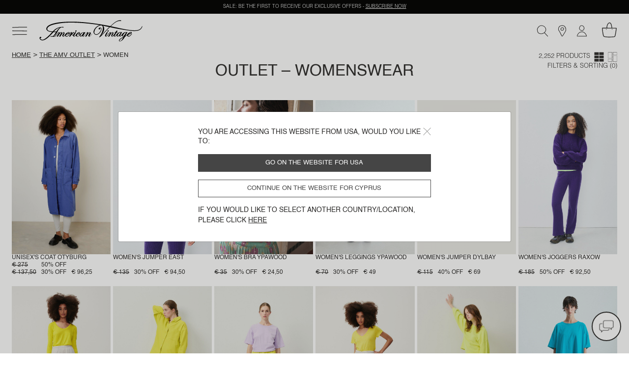

--- FILE ---
content_type: text/html;charset=UTF-8
request_url: https://www.americanvintage-store.com/cy/en/outlet-women/
body_size: 36818
content:
<!DOCTYPE html>
<html lang="en">
<head>
<meta charset=UTF-8>
<meta http-equiv="x-ua-compatible" content="ie=edge">
<meta name="viewport" content="width=device-width, initial-scale=1, minimum-scale=1, maximum-scale=1 user-scalable=no">

<script>
    window.dataLayer = window.dataLayer || [];
    function gtag(){dataLayer.push(arguments);}
    gtag('set', 'url_passthrough', false);
    gtag('set', 'ads_data_redaction', true);
    gtag('consent', 'default', {
        'ad_storage': 'denied',
        'ad_user_data': 'denied',
        'ad_personalization': 'denied',
        'analytics_storage': 'denied',
        'personalization_storage': 'denied',
        'functionality_storage': 'granted',
        'security_storage': 'granted'
    });

</script>







    <link rel="canonical" href="https://www.americanvintage-store.com/cy/en/outlet-women/" />



    
        <script type="application/ld+json">
            {"@context":"http://schema.org/","@type":"BreadcrumbList","itemListElement":[{"@type":"ListItem","position":1,"item":{"@id":"https://www.americanvintage-store.com/cy/en/","name":"Home"}},{"@type":"ListItem","position":2,"item":{"@id":"https://www.americanvintage-store.com/cy/en/outlet/","name":"The AMV outlet"}},{"@type":"ListItem","position":3,"item":{"name":"Women"}}]}
        </script>
    





<script type="text/javascript">
    (function(){
    AMV = window.AMV || {};
    AMV.i18n = {"cart":{"maxQtyReached":"Maximum quantity reached","emptyCartMsg":"Your shopping cart is empty","continueShopping":"Continue shopping","discountApplied":"Discount applied","discountRemoved":"Discount removed"},"common":{"shareOnFb":"Share on facebook","shareOnPin":"Share on pinterest","shareOnInsta":"Share on instagram","ajaxErrorMessage":"An error has occurred. Please try again later.","recaptchaErrorMessage":"Please enable the anti-spam control (Captcha check box to be ticked at the bottom of the form)","download":{"success":"The download has been successfully launched, please see the attachment at the bottom of the page or in the \"Downloads\" folder."}},"account":{"errorAddToCart":"An error has occurred. Please try again later.","resetPasswordDisabled":"A password reset email has already been sent to you. It may take a few minutes to arrive, so please wait (you will be able to submit a new request in 5 minutes)."},"address":{"postalCodeInvalid":"Zip code invalid"},"product":{"outOfStockLabel":"Out of stock"},"storelocator":{"storesCount":"points of sale found","geolocComptatibility":"Browser incompatible with geolocation","geolocActivate":"Please activate location services and authorise access to your location"},"checkout":{"payment":{"addnewcard":"New card","cvc":"Security code","errorCGV":"Please accept the terms and conditions to confirm this order","errorPayment":"Your payment could not be completed, your order was not processed. Please try again. If the problem persists, we invite you to use another payment method or to contact your bank."},"adyenNewCard":{"title":"card","desc":"Secure payment by card","bt":"New card"},"adyenStoredCard":{"holder":"Cardholder name:","date":"Expiry date:","number":"Card number:","expired":"Expired card"},"adyenGoogle":{"subtitle":"Secure payment via Google Pay","desc":"You will be redirected to Google Pay to complete your payment."},"adyenPaypal":{"subtitle":"Secure payment via PayPal","desc":"You will be redirected to PayPal to complete your payment."},"googlePayMailError":{"errorMail":"Please enter your email id"},"adyenApple":{"subtitle":"Secure payment via Apple Pay","desc":"You will be redirected to Apple Pay to complete your payment."},"confirmation":{"accountCreated":"Your account has been successfully created."}},"contactus":{"errorCancelOrder":"Unfortunately, this order can no longer be cancelled.","errorNotExistingOrder":"This order number is not valid","errorAlreadyCanceledOrder":"This order has already been cancelled","errorNotExistingReturnOrder":"This return number is not valid","topicWebOrderId":"topic.weborderid","topicWebOrderIdOther":"topic.weborderid.other","topicWebReturnId":"topic.webreturn","topicWebReturnIdOther":"topic.webreturn.other"},"requestAcceptHeader":"text/html,application/xhtml+xml,application/xml;q=0.9,image/webp,image/apng,*/*;q=0.8,application/signed-exchange;v=b3;q=0.9"};
    AMV.preferences = {"plp":{"defaultPageSize":30,"displayGrid":{"creative":"creative","simple":"simple"},"defaultCategory":"defaultCategory"},"session":{"outputPoint":"https://www.americanvintage-store.com/on/demandware.store/Sites-AMV-Site/en_CY/Locale-ShowPopinRedirect?userLocale=en_US&siteAction=https%3a%2f%2fwww%2eamericanvintage-store%2ecom%2fcy%2fen%2foutlet-women%2f&userAction=https%3a%2f%2fwww%2eamericanvintage-store%2ecom%2fus%2fen%2foutlet-women%2f&prehome=false"},"google":{"recaptchaScriptUrl":"https://www.google.com/recaptcha/api.js?hl={localeToReplace}","recaptchaClientKeyv3":"6Lc7PaocAAAAAHNpKYZEMZNPXjSZqbNWAlweWPFE","recaptchaClientKey":"6LcxSN4cAAAAAAvrAIPhhK_RGHPVdDUtAn7wBI4n","enableCaptchaLogin":false},"system":{"isProductionInstance":true},"adaCompliance":{"siteKey":"9b095b68051c3195069b8d2779f572f9","desktopPosition":"Left","mobilePosition":"Left"},"checkout":{"thresholdWarningAmountCart":800,"hidePaypalLaterButton":true,"adyenRecurringEnabled":false},"site":{"id":"AMV"}};
    AMV.urls = {"static":"aHR0cHM6Ly93d3cuYW1lcmljYW52aW50YWdlLXN0b3JlLmNvbS9vbi9kZW1hbmR3YXJlLnN0YXRpYy9TaXRlcy1BTVYtU2l0ZS8tL2VuX0NZL3YxNzY4NTM2OTIxMTE1Lw==","plp":{"selectGrid":"/on/demandware.store/Sites-AMV-Site/en_CY/Search-StoreGrid"},"pdp":{"lastVisitedProducts":"/on/demandware.store/Sites-AMV-Site/en_CY/Product-LastVisitedProducts","eventProductPage":"/on/demandware.store/Sites-AMV-Site/en_CY/Product-EventProductPage"},"shipping":{"clickAndCollectSelector":"/on/demandware.store/Sites-AMV-Site/en_CY/ClickAndCollect-ShowStoreSelector"},"common":{"home":"/cy/en/"},"prehome":{"setLocale":"/on/demandware.store/Sites-AMV-Site/en_CY/Locale-SetLocale","getLanguagesByCountry":"/on/demandware.store/Sites-AMV-Site/en_CY/Locale-GetLanguagesByCountry"},"payment":{"addVoucher":"/on/demandware.store/Sites-AMV-Site/en_CY/CheckoutServices-AddVoucher","deletePayment":"/on/demandware.store/Sites-AMV-Site/en_CY/PaymentInstruments-DeletePayment","fetchGiftCards":"/on/demandware.store/Sites-AMV-Site/en_CY/Adyen-fetchGiftCards","removeVoucher":"/on/demandware.store/Sites-AMV-Site/en_CY/CheckoutServices-RemoveVoucher","sessions":"/on/demandware.store/Sites-AMV-Site/en_CY/Adyen-Sessions","threeds":"/on/demandware.store/Sites-AMV-Site/en_CY/Adyen-PaymentsDetails","customerPaymentInstrumentsTokens":"/on/demandware.store/Sites-AMV-Site/en_CY/CheckoutServices-PaymentInstrumentsTokens"},"order":{"confirmation":{"popinCreateAccount":"/on/demandware.store/Sites-AMV-Site/en_CY/Order-PopInCreateAccount"}},"google":{"captchaValidation":"https://www.americanvintage-store.com/on/demandware.store/Sites-AMV-Site/en_CY/Page-ValidateGoogleCaptcha"},"contactus":{"isCancelableOrder":"https://www.americanvintage-store.com/on/demandware.store/Sites-AMV-Site/en_CY/WebToCase-IsCancelableOrder","isExistingOrder":"https://www.americanvintage-store.com/on/demandware.store/Sites-AMV-Site/en_CY/WebToCase-IsExistingOrder","isExistingReturnOrder":"https://www.americanvintage-store.com/on/demandware.store/Sites-AMV-Site/en_CY/WebToCase-IsExistingReturnOrder"}};
    AMV.dynamic = {
  "action": "Page-DynamicResource",
  "queryString": "",
  "locale": {
    "countryCode": "cy",
    "language": "en",
    "id": "en_CY"
  },
  "session": {
    "outputPoint": "https://www.americanvintage-store.com/on/demandware.store/Sites-AMV-Site/en_CY/Locale-ShowPopinRedirect?userLocale=en_US&siteAction=https%3a%2f%2fwww%2eamericanvintage-store%2ecom%2fcy%2fen%2foutlet-women%2f&userAction=https%3a%2f%2fwww%2eamericanvintage-store%2ecom%2fus%2fen%2foutlet-women%2f&prehome=false"
  },
  "gtm": {
    "currency": "EUR",
    "page_country": "CY",
    "page_environment": "prod",
    "page_language": "en",
    "page_location": "Cyprus",
    "page_site": "boutique",
    "user_crm": "",
    "user_email": "",
    "user_id": null,
    "user_logged": false,
    "user_orders": 0,
    "user_type": "guest",
    "event_id": "0lLMZVlpyQHnfpHneaXV8Tx45zrF_JxLpBI=|1768573573"
  }
};
    })()
</script>

<!-- Google Tag Manager -->
<script>(function(w,d,s,l,i){w[l]=w[l]||[];w[l].push({'gtm.start': new Date().getTime(),event:'gtm.js'});var f=d.getElementsByTagName(s)[0], j=d.createElement(s),dl=l!='dataLayer'?'&l='+l:'';j.async=true;j.src= 'https://www.googletagmanager.com/gtm.js?id='+i+dl;f.parentNode.appendChild(j,f); })(window,document,'script','dataLayer','GTM-TLC7KW9');</script>
<!-- End Google Tag Manager -->


    <script type="text/javascript">!function(a,b){b=a.createElement("script"),b.type="text/javascript",b.async=!0,b.onload=function(){"function"==typeof TapbuyInit&&TapbuyInit()},b.src="https://amv.api.tapbuy.io/js/tapbuy.js?key=2x3X70BIENhXOUO%2B8Sr8AQ%3D%3D&country=CY",a.getElementsByTagName("head")[0].appendChild(b)}(document);</script>





    
    <script>
    window.axeptioSettings = {
        clientId: "68108e59c3e03b6a6f759f3b",
        cookiesVersion: "UE_" + document.documentElement.lang,
        userCookiesDomain: "americanvintage-store.com",
        triggerGTMEvents: "update_only"
    };
        </script>

    <script async src="https://static.axept.io/sdk.js"></script>
    



<!-- Critical CSS -->
<link rel="stylesheet" href="/on/demandware.static/Sites-AMV-Site/-/en_CY/v1768536921115/css/critical.css" />

<!-- Global CSS -->
<link
  rel="preload"
  href="/on/demandware.static/Sites-AMV-Site/-/en_CY/v1768536921115/css/global.css"
  as="style"
  onload="this.onload=null;this.rel='stylesheet'"
/>

<!-- Component and Page CSS -->

  
    <link rel="stylesheet" href="/on/demandware.static/Sites-AMV-Site/-/en_CY/v1768536921115/css/plp.css" />
  


<script defer="defer" src="/on/demandware.static/Sites-AMV-Site/-/en_CY/v1768536921115/js/main.js"></script>


  
    <script defer="defer" src="/on/demandware.static/Sites-AMV-Site/-/en_CY/v1768536921115/js/plp.js"></script>
  






  <title>Outlet | Women&#x27;s | American Vintage Cyprus</title>


<meta name="description" content="Browse our Women's Outlet collections: up to 50% off T-shirts, dresses, trousers, jumpers, coats. Returns within 30 days."/>
<meta name="keywords" content="American Vintage"/>



    
        <meta property="og:url" content="https://www.americanvintage-store.com/cy/en/outlet-women/">
    





    <link rel="next" href="https://www.americanvintage-store.com/cy/en/outlet-women/?start=30&amp;sz=30" />



    
    
        <link rel="alternate" href="https://www.americanvintage-store.com/at/de/outlet-damen/" hreflang="de-AT"/>
    
        <link rel="alternate" href="https://www.americanvintage-store.com/it/it/outlet-donna/" hreflang="it-IT"/>
    
        <link rel="alternate" href="https://www.americanvintage-store.com/gr/en/outlet-women/" hreflang="en-GR"/>
    
        <link rel="alternate" href="https://www.americanvintage-store.com/it/en/outlet-women/" hreflang="en-IT"/>
    
        <link rel="alternate" href="https://www.americanvintage-store.com/ch/it/outlet-donna/" hreflang="it-CH"/>
    
        <link rel="alternate" href="https://www.americanvintage-store.com/be/fr/outlet-femme/" hreflang="fr-BE"/>
    
        <link rel="alternate" href="https://www.americanvintage-store.com/es/en/outlet-women/" hreflang="en-ES"/>
    
        <link rel="alternate" href="https://www.americanvintage-store.com/at/en/outlet-women/" hreflang="en-AT"/>
    
        <link rel="alternate" href="https://www.americanvintage-store.com/fr/fr/outlet-femme/" hreflang="fr-FR"/>
    
        <link rel="alternate" href="https://www.americanvintage-store.com/cy/en/outlet-women/" hreflang="en-CY"/>
    
        <link rel="alternate" href="https://www.americanvintage-store.com/lu/fr/outlet-femme/" hreflang="fr-LU"/>
    
        <link rel="alternate" href="https://www.americanvintage-store.com/cz/en/outlet-women/" hreflang="en-CZ"/>
    
        <link rel="alternate" href="https://www.americanvintage-store.com/de/de/outlet-damen/" hreflang="de-DE"/>
    
        <link rel="alternate" href="https://www.americanvintage-store.com/ad/es/outlet-mujer/" hreflang="es-AD"/>
    
        <link rel="alternate" href="https://www.americanvintage-store.com/pl/en/outlet-women/" hreflang="en-PL"/>
    
        <link rel="alternate" href="https://www.americanvintage-store.com/ch/de/outlet-damen/" hreflang="de-CH"/>
    
        <link rel="alternate" href="https://www.americanvintage-store.com/de/en/outlet-women/" hreflang="en-DE"/>
    
        <link rel="alternate" href="https://www.americanvintage-store.com/no/en/outlet-women/" hreflang="en-NO"/>
    
        <link rel="alternate" href="https://www.americanvintage-store.com/nl/en/outlet-women/" hreflang="en-NL"/>
    
        <link rel="alternate" href="https://www.americanvintage-store.com/pt/en/outlet-women/" hreflang="en-PT"/>
    
        <link rel="alternate" href="https://www.americanvintage-store.com/hk/en/outlet-women/" hreflang="en-HK"/>
    
        <link rel="alternate" href="https://www.americanvintage-store.com/es/es/outlet-mujer/" hreflang="es-ES"/>
    
        <link rel="alternate" href="https://www.americanvintage-store.com/be/en/outlet-women/" hreflang="en-BE"/>
    
        <link rel="alternate" href="https://www.americanvintage-store.com/fi/en/outlet-women/" hreflang="en-FI"/>
    
        <link rel="alternate" href="https://www.americanvintage-store.com/lt/en/outlet-women/" hreflang="en-LT"/>
    
        <link rel="alternate" href="https://www.americanvintage-store.com/lu/en/outlet-women/" hreflang="en-LU"/>
    
        <link rel="alternate" href="https://www.americanvintage-store.com/nl/nl/outlet-dames/" hreflang="nl-NL"/>
    
        <link rel="alternate" href="https://www.americanvintage-store.com/dk/en/outlet-women/" hreflang="en-DK"/>
    
        <link rel="alternate" href="https://www.americanvintage-store.com/fr/en/outlet-women/" hreflang="en-FR"/>
    
        <link rel="alternate" href="https://www.americanvintage-store.com/hr/en/outlet-women/" hreflang="en-HR"/>
    
        <link rel="alternate" href="https://www.americanvintage-store.com/lv/en/outlet-women/" hreflang="en-LV"/>
    
        <link rel="alternate" href="https://www.americanvintage-store.com/be/nl/outlet-dames/" hreflang="nl-BE"/>
    
        <link rel="alternate" href="https://www.americanvintage-store.com/sg/en/outlet-women/" hreflang="en-SG"/>
    
        <link rel="alternate" href="https://www.americanvintage-store.com/en/outlet-women/" hreflang="en"/>
    
        <link rel="alternate" href="https://www.americanvintage-store.com/ch/fr/outlet-femme/" hreflang="fr-CH"/>
    
        <link rel="alternate" href="https://www.americanvintage-store.com/se/en/outlet-women/" hreflang="en-SE"/>
    
        <link rel="alternate" href="https://www.americanvintage-store.com/sk/en/outlet-women/" hreflang="en-SK"/>
    
        <link rel="alternate" href="https://www.americanvintage-store.com/si/en/outlet-women/" hreflang="en-SI"/>
    
        <link rel="alternate" href="https://www.americanvintage-store.com/ie/en/outlet-women/" hreflang="en-IE"/>
    
        <link rel="alternate" href="https://www.americanvintage-store.com/gb/en/outlet-women/" hreflang="en-GB"/>
    
        <link rel="alternate" href="https://www.americanvintage-store.com/ee/en/outlet-women/" hreflang="en-EE"/>
    
        <link rel="alternate" href="https://www.americanvintage-store.com/sg/fr/outlet-femme/" hreflang="fr-SG"/>
    
        <link rel="alternate" href="https://www.americanvintage-store.com/lu/de/outlet-damen/" hreflang="de-LU"/>
    
        <link rel="alternate" href="https://www.americanvintage-store.com/ch/en/outlet-women/" hreflang="en-CH"/>
    
        <link rel="alternate" href="https://www.americanvintage-store.com/gb/fr/outlet-femme/" hreflang="fr-GB"/>
    
        <link rel="alternate" href="https://www.americanvintage-store.com/mt/en/outlet-women/" hreflang="en-MT"/>
    


    


<link rel="manifest" href="/on/demandware.static/Sites-AMV-Site/-/default/dw009af5d9/medias/favicon/manifest.json" />
<link rel="apple-touch-icon" sizes="57x57" href="/on/demandware.static/Sites-AMV-Site/-/default/dwea34883d/medias/favicon/apple-icon-57x57.png" />
<link rel="apple-touch-icon" sizes="60x60" href="/on/demandware.static/Sites-AMV-Site/-/default/dw019c6a67/medias/favicon/apple-icon-60x60.png" />
<link rel="apple-touch-icon" sizes="72x72" href="/on/demandware.static/Sites-AMV-Site/-/default/dw3329aa73/medias/favicon/apple-icon-72x72.png" />
<link rel="apple-touch-icon" sizes="76x76" href="/on/demandware.static/Sites-AMV-Site/-/default/dw951fa9d6/medias/favicon/apple-icon-76x76.png" />
<link rel="apple-touch-icon" sizes="114x114" href="/on/demandware.static/Sites-AMV-Site/-/default/dw8948def5/medias/favicon/apple-icon-114x114.png" />
<link rel="apple-touch-icon" sizes="120x120" href="/on/demandware.static/Sites-AMV-Site/-/default/dwbbd9babe/medias/favicon/apple-icon-120x120.png" />
<link rel="apple-touch-icon" sizes="144x144" href="/on/demandware.static/Sites-AMV-Site/-/default/dw3fe1e47d/medias/favicon/apple-icon-144x144.png" />
<link rel="apple-touch-icon" sizes="152x152" href="/on/demandware.static/Sites-AMV-Site/-/default/dwbd209b3b/medias/favicon/apple-icon-152x152.png" />
<link rel="apple-touch-icon" sizes="180x180" href="/on/demandware.static/Sites-AMV-Site/-/default/dw9015bf10/medias/favicon/apple-icon-180x180.png" />
<link rel="icon" type="image/png" sizes="192x192"  href="/on/demandware.static/Sites-AMV-Site/-/default/dw9826385f/medias/favicon/android-icon-192x192.png" />
<link rel="icon" type="image/png" sizes="32x32" href="/on/demandware.static/Sites-AMV-Site/-/default/dwab231cae/medias/favicon/favicon-32x32.png" />
<link rel="icon" type="image/png" sizes="96x96" href="/on/demandware.static/Sites-AMV-Site/-/default/dw100231c1/medias/favicon/favicon-96x96.png" />
<link rel="icon" type="image/png" sizes="16x16" href="/on/demandware.static/Sites-AMV-Site/-/default/dwca826d2c/medias/favicon/favicon-16x16.png" />
<meta name="msapplication-TileImage" content="/on/demandware.static/Sites-AMV-Site/-/default/dwf75341d1/medias/favicon/ms-icon-144x144.png" />
<meta name="msapplication-TileColor" content="#ffffff" />
<meta name="theme-color" content="#ffffff" />
<script type="text/javascript">//<!--
/* <![CDATA[ (head-active_data.js) */
var dw = (window.dw || {});
dw.ac = {
    _analytics: null,
    _events: [],
    _category: "",
    _searchData: "",
    _anact: "",
    _anact_nohit_tag: "",
    _analytics_enabled: "true",
    _timeZone: "Europe/Paris",
    _capture: function(configs) {
        if (Object.prototype.toString.call(configs) === "[object Array]") {
            configs.forEach(captureObject);
            return;
        }
        dw.ac._events.push(configs);
    },
	capture: function() { 
		dw.ac._capture(arguments);
		// send to CQ as well:
		if (window.CQuotient) {
			window.CQuotient.trackEventsFromAC(arguments);
		}
	},
    EV_PRD_SEARCHHIT: "searchhit",
    EV_PRD_DETAIL: "detail",
    EV_PRD_RECOMMENDATION: "recommendation",
    EV_PRD_SETPRODUCT: "setproduct",
    applyContext: function(context) {
        if (typeof context === "object" && context.hasOwnProperty("category")) {
        	dw.ac._category = context.category;
        }
        if (typeof context === "object" && context.hasOwnProperty("searchData")) {
        	dw.ac._searchData = context.searchData;
        }
    },
    setDWAnalytics: function(analytics) {
        dw.ac._analytics = analytics;
    },
    eventsIsEmpty: function() {
        return 0 == dw.ac._events.length;
    }
};
/* ]]> */
// -->
</script>
<script type="text/javascript">//<!--
/* <![CDATA[ (head-cquotient.js) */
var CQuotient = window.CQuotient = {};
CQuotient.clientId = 'bgnv-AMV';
CQuotient.realm = 'BGNV';
CQuotient.siteId = 'AMV';
CQuotient.instanceType = 'prd';
CQuotient.locale = 'en_CY';
CQuotient.fbPixelId = '__UNKNOWN__';
CQuotient.activities = [];
CQuotient.cqcid='';
CQuotient.cquid='';
CQuotient.cqeid='';
CQuotient.cqlid='';
CQuotient.apiHost='api.cquotient.com';
/* Turn this on to test against Staging Einstein */
/* CQuotient.useTest= true; */
CQuotient.useTest = ('true' === 'false');
CQuotient.initFromCookies = function () {
	var ca = document.cookie.split(';');
	for(var i=0;i < ca.length;i++) {
	  var c = ca[i];
	  while (c.charAt(0)==' ') c = c.substring(1,c.length);
	  if (c.indexOf('cqcid=') == 0) {
		CQuotient.cqcid=c.substring('cqcid='.length,c.length);
	  } else if (c.indexOf('cquid=') == 0) {
		  var value = c.substring('cquid='.length,c.length);
		  if (value) {
		  	var split_value = value.split("|", 3);
		  	if (split_value.length > 0) {
			  CQuotient.cquid=split_value[0];
		  	}
		  	if (split_value.length > 1) {
			  CQuotient.cqeid=split_value[1];
		  	}
		  	if (split_value.length > 2) {
			  CQuotient.cqlid=split_value[2];
		  	}
		  }
	  }
	}
}
CQuotient.getCQCookieId = function () {
	if(window.CQuotient.cqcid == '')
		window.CQuotient.initFromCookies();
	return window.CQuotient.cqcid;
};
CQuotient.getCQUserId = function () {
	if(window.CQuotient.cquid == '')
		window.CQuotient.initFromCookies();
	return window.CQuotient.cquid;
};
CQuotient.getCQHashedEmail = function () {
	if(window.CQuotient.cqeid == '')
		window.CQuotient.initFromCookies();
	return window.CQuotient.cqeid;
};
CQuotient.getCQHashedLogin = function () {
	if(window.CQuotient.cqlid == '')
		window.CQuotient.initFromCookies();
	return window.CQuotient.cqlid;
};
CQuotient.trackEventsFromAC = function (/* Object or Array */ events) {
try {
	if (Object.prototype.toString.call(events) === "[object Array]") {
		events.forEach(_trackASingleCQEvent);
	} else {
		CQuotient._trackASingleCQEvent(events);
	}
} catch(err) {}
};
CQuotient._trackASingleCQEvent = function ( /* Object */ event) {
	if (event && event.id) {
		if (event.type === dw.ac.EV_PRD_DETAIL) {
			CQuotient.trackViewProduct( {id:'', alt_id: event.id, type: 'raw_sku'} );
		} // not handling the other dw.ac.* events currently
	}
};
CQuotient.trackViewProduct = function(/* Object */ cqParamData){
	var cq_params = {};
	cq_params.cookieId = CQuotient.getCQCookieId();
	cq_params.userId = CQuotient.getCQUserId();
	cq_params.emailId = CQuotient.getCQHashedEmail();
	cq_params.loginId = CQuotient.getCQHashedLogin();
	cq_params.product = cqParamData.product;
	cq_params.realm = cqParamData.realm;
	cq_params.siteId = cqParamData.siteId;
	cq_params.instanceType = cqParamData.instanceType;
	cq_params.locale = CQuotient.locale;
	
	if(CQuotient.sendActivity) {
		CQuotient.sendActivity(CQuotient.clientId, 'viewProduct', cq_params);
	} else {
		CQuotient.activities.push({activityType: 'viewProduct', parameters: cq_params});
	}
};
/* ]]> */
// -->
</script>

</head>
<body class="page" data-action="Search-Show" data-querystring="cgid=FEMME-OUTLET">




<div class="svg-preload">
    <svg id="amv-inline-sprite" xmlns="http://www.w3.org/2000/svg"></svg>
    <svg xmlns="http://www.w3.org/2000/svg" width="318.061" height="95.439" viewBox="0 0 318.061 95.439"><path id="main-logo" d="M162.1,48.2c0.4,0.6,0.5,1.5,0.2,2.4c-0.6,1.7-2.2,3.1-3.7,3.1c-0.7,0-1.2-0.3-1.6-0.8 c-0.4-0.6-0.5-1.5-0.2-2.5c0.6-1.7,2.2-3.1,3.7-3.1C161.2,47.5,161.7,47.7,162.1,48.2z M298.8,53.5c1.5,0,3.2-1.4,3.7-3.1 c0.3-0.9,0.2-1.8-0.3-2.4c-0.4-0.5-0.9-0.8-1.6-0.8c-1.5,0-3.2,1.4-3.7,3.1c-0.3,0.9-0.2,1.8,0.3,2.4 C297.6,53.3,298.1,53.5,298.8,53.5z M404.1,62.7c0.2,0.4-0.2,1-0.6,1.5l-0.4,0.5c-2,2.8-7.2,10.1-13.5,10.5h-0.5 c-3.8,0-6-3.1-6.2-6.1c-0.9,1-3.8,3.8-9.6,6.9c0,0.1-7.8,17.3-21.5,20.5c-0.2,0-0.4,0.1-0.6,0.1c-1.1,0-2.6-0.6-3.4-2 c-0.6-1.1-0.9-3.1,1.2-6.2c4-6.1,17.4-11.5,18-11.7l1.5-2.9c-0.8,0.5-2.3,1.2-3.7,1.2c-0.3,0-0.6,0-0.9-0.1 c-2.1-0.6-3.7-2.8-3.9-5.5c-1.1,1.3-5.1,5.7-7.7,5.7c-1.6,0-3.7-1.5-4-4.7c-0.8,1.2-3,4.1-5.7,4.6c-0.4,0.1-0.7,0.1-1.1,0.1 c-1.2,0-2.3-0.5-3.1-1.3c-1-1.1-1.6-2.7-1.6-4.3c-0.2,0-0.8,0.2-1.9,1.7l-0.1,0.1c-1.4,1.8-3.2,4-5.8,4c-0.8,0-1.6-0.2-2.4-0.6 c-2-1-2.1-3-2.1-3.8c-0.4,0.3-1.1,0.9-2.5,2.3c-1.5,1.5-3.1,2.2-4.5,2.2c-1.2,0-2.2-0.5-3.1-1.6c-1.7-2.2-0.7-5.9,3.1-11.3 c1.5-2.2,2.9-4.2,2.6-4.8c0-0.1-0.1-0.2-0.5-0.3h-0.2c-1,0-3.9,1-9.8,9.9c-1,1.5-4.6,7.4-4.6,7.5l-0.1,0.1h-0.1c0,0-1.6-0.1-3.1-0.1 c-0.9,0-1.6,0-2.1,0.1l-0.4,0.1l0.2-0.4c0.1-0.1,5.8-8.6,7.8-12.3c1.5-2.7,2.1-4.5,1.9-4.9h-0.1c-0.2,0-0.6,0.1-1.3,0.9 c-1.5,1.4-3.6,4.1-5.8,6.8c-2.2,2.9-4.5,5.7-6.4,7.6c-1.6,1.6-3.4,2.5-5.1,2.5c-2.1,0-3.6-1.3-3.8-3.3c-0.3-2.9,1.7-6.3,3.5-9.3 c0.4-0.6,0.7-1.2,1-1.8c1.9-3.5,3-5,3-5.1l0.1-0.1h0.1c0,0,2,0.2,3.6,0.2c0.6,0,1,0,1.4-0.1l0.4-0.1l-0.2,0.3c0,0.1-3.5,5.9-6.4,11 c-2.3,4-2.7,5.9-2.4,6.5c0.1,0.1,0.2,0.2,0.4,0.2h0.3c1.7-0.5,6.6-6.5,10.8-11.9c3.9-4.7,5.7-6.3,7.2-6.3c0.5,0,1,0.2,1.6,0.6 c1.4,1.2,1.6,2.9,1.6,3.8c1.1-1.2,4.3-4.3,6.6-4.3h0.3c1.6,0.2,2.8,0.8,3.5,1.8c0.7,1,0.8,2.4,0.3,4c-0.5,1.8-1.7,3.6-2.9,5.4 c-1,1.5-2,3.1-2.6,4.6c-0.6,1.5-0.5,2-0.3,2.2c0.1,0.1,0.2,0.2,0.4,0.2c0.5,0,1.4-0.5,2.1-1.3c4.1-4.3,9.7-11.5,11.2-15h-3.3 l1.4-2.2h3.3l3.9-6.3h0.1c0,0,0.8,0.3,2,0.3c0.9,0,1.7-0.1,2.5-0.4l0.4-0.1l-3.5,6.7h3.9v0.2c0,0-0.2,1.1-0.8,1.7l-0.1,0.1h-4.3 c-0.6,1.1-6.7,11.2-7.9,13c-0.5,0.9-0.6,2.1-0.3,2.8c0.2,0.3,0.4,0.4,0.7,0.4c0.5,0,1.4-0.3,3-2c4.2-4.3,5.2-6.8,5.2-6.8 c0-0.1,2.7-4.3,8.6-7.4c2.7-1.4,4.9-2.2,6.5-2.2c1.6,0,2.3,0.7,2.7,1.1l0.4-1l0.2,0.1c0,0,0.5,0.3,1.9,0.3c0.9,0,1.9-0.1,3.1-0.3 l0.4-0.1l-0.2,0.3c0,0.1-3.6,6.7-6.9,11.9c-1.9,3-2.3,5-2,5.7c0.1,0.1,0.2,0.2,0.4,0.2c0.3,0,0.9-0.2,1.9-1.3 c2.6-2.7,5.4-5.7,8.2-9.6c2.6-3.6,9.8-7.1,12.2-7.3h0.6c1.4,0,2,0.5,2.4,0.8c0.2,0.1,0.3,0.2,0.4,0.2h0.2c0.3,0,0.6-0.2,0.7-0.5 l0.1-0.2h0.2c0,0,0.7,0.2,1.7,0.2c1.1,0,2.2-0.2,3.3-0.6l0.5-0.2L375,72.6c1.2-0.5,4.8-2.3,8.3-7.1c4-5.5,9.4-9.4,15-10.8 c0.5-0.1,0.9-0.2,1.4-0.2c1.7,0,2.9,0.9,3.3,2.5c0.4,1.7-0.3,3.6-1.7,4.3c-3.1,1.8-6.4,3.5-11.8,4.5c-0.4,0.5-2.8,4.2-1.9,6 c0.3,0.6,0.9,0.9,1.8,1h0.3c2.8,0,7.5-3.3,10.2-7.2c1.7-2.1,3.2-3.4,3.9-3.4C403.9,62.5,404,62.6,404.1,62.7L404.1,62.7z M391.1,63.1c0.9-0.1,3-0.6,5.8-2.5c2.4-1.7,3.1-3.2,2.9-3.8c-0.1-0.2-0.3-0.3-0.6-0.3s-0.6,0.1-1,0.3 C396.1,57.9,392.3,61.9,391.1,63.1L391.1,63.1z M353.5,59.4c0.3-0.8,0.5-1.9,0.2-2.5c-0.1-0.2-0.3-0.3-0.6-0.3 c-0.4,0-0.9,0.2-1.5,0.6c-3.2,1.9-7.4,5.2-9.8,11.1c-1.3,3.1-1.1,4.2-0.8,4.5c0.1,0.2,0.3,0.3,0.5,0.3c0.9,0,2.5-1.1,4.4-3.1 C350.4,65.7,353,60.7,353.5,59.4L353.5,59.4z M365.5,79.5l-3.3,1.7c-6.7,3.4-13.3,9.8-12.7,12.4c0.2,0.7,0.9,1.1,2.3,1.2h0.2 C358.5,94.6,364.3,82.1,365.5,79.5L365.5,79.5z M377.3,57.4c-0.1-0.3-0.3-0.4-0.6-0.5c-0.1,0-0.3-0.1-0.4-0.1 c-1.9,0-5.4,3.4-6.5,4.8c-0.4,0.6-0.9,1.3-1.4,2c-1.5,2-3,4.1-3.9,6.2c-0.8,2-0.6,2.8-0.4,3.1c0.1,0.2,0.4,0.3,0.7,0.3 c1.2,0,3.6-1.6,5.9-4.5C373.7,64.7,377.9,59.2,377.3,57.4L377.3,57.4z M441.5,43c-5.3,5-14.1,7.5-26.4,7.5c-7.7,0-15.3-1-19.9-1.6 c-55.8-7.4-85.5-15.1-87.5-15.6c-0.5,0.5-3.3,3.3-8.2,8.3c-2.9,2.9-9.1,9.6-15.1,16.1c-5.3,5.6-10.3,11-12.3,13.1 c-4.2,4.3-9,7.5-10.6,7.5c-0.1,0-0.3,0-0.4-0.1c-0.2-0.1-0.3-0.2-0.3-0.4c-0.1-0.5,0.5-1.3,1.6-2.8c0.8-1,1.7-2.3,2.8-4 c7.4-11.5,10.3-20.7,11.3-26.5c1.4-7,0.9-12.8-1.2-15.9c-1.4-2.1-3.7-3.1-6.6-3.1c-4.6,0-10.7,2.8-16.2,7.4 c-8.8,7.2-12.6,17.4-12.4,24.3c0.1,5.3,4.7,7.8,8.9,7.8c1.2,0,2.3-0.2,3.2-0.6C262,60.5,268,49.3,269,44.2c0.6-3-0.2-4.7-0.9-5.6 c-0.9-1-2-1.4-2.7-1.4h-0.2c-0.8,0.1-1,0.3-1,0.3v0.2c0.9,0.7,1.3,1.8,0.8,3.1c-0.5,1.7-2.1,3-3.5,3c-0.6,0-1.2-0.3-1.7-0.8 c-1-1.2-1.3-2.7-0.7-4.2c0.7-1.9,2.6-3.3,5-3.7c0.3-0.1,0.7-0.1,1-0.1c2.1,0,4,1,5.1,2.7c1.3,1.9,2.1,5.6-0.8,12.3 c-4.9,11-14.5,17.5-21,17.5c-0.6,0-1.2-0.1-1.7-0.2c-3.1-0.6-7.1-2.9-9.1-7.3c-1.5-3.4-2.3-9.1,2.6-17.4 c7.5-12.8,19.6-17.5,22.8-18.6c-43-7-87.2-10.9-124.5-10.9c-14.6,0-27.7,0.6-37.9,1.8c-63.5,7.3-65.1,21.3-65.7,25.9 c-0.3,2.1,0.3,4,1.7,5.5c5,5.6,18.7,5.9,21.4,5.9h0.3c17.4-19,33.8-19.5,35.6-19.5h0.2c0,0,4.6-0.6,7.7-0.6c1.4,0,2.3,0.1,2.7,0.3 c1.2,0.7,1.8,1.3,1.7,1.8c-0.2,0.8-1.9,0.9-2.5,0.9c-0.5,0-0.9,0-1.3-0.1c-2.2-0.4-5.6-0.7-5.6-0.7c-3.6,0.8-6.9,3.4-11.4,8.9 c-2.3,2.8-3.8,5.9-5.5,9.3c-1.6,3.2-3.4,6.8-6,10.6c-4.5,6.3-10.3,9.6-12.1,10.5c0.4,0,0.9,0.1,1.4,0.1c1.1,0,2.1-0.1,2.8-0.4 c5-1.7,9.6-7.5,12.8-11.8c0.7-0.9,1.4-1.8,2-2.5c2.1-2.6,3.7-3.7,5-3.7c0.7,0,1.3,0.3,2.1,0.9c1.1,0.9,1,2.2,1,3v0.5 c0.3-0.1,1.7-1.5,2.5-2.4c1.5-1.5,2.9-1.9,3.9-1.9c1.8,0,3.3,1.1,3.6,2.7c0.2,1.2,0.4,1.8,0.5,2.1c0.9-1,4.4-4.8,7.1-4.8h0.5 c1.2,0.2,2.2,1.1,2.7,2.4c1,2.5,0.1,5.9-2.5,9.4c-2.5,3.4-3.6,5.4-3.3,6.1c0,0.1,0.1,0.2,0.6,0.2c0.2,0,0.6-0.1,1-0.2 c2.2-0.6,6.6-6.6,7.2-7.6c3-5.9,9.2-8.5,11.8-9.6l0.3-0.1c1-0.4,2-0.7,3-0.7c2.1,0,3.8,1,4.3,2.6c0.5,1.5-0.3,3.1-2.2,4.3 c-4.7,3.3-10.6,3.7-11.3,3.8c-2.5,3.1-2.4,5.2-2.3,5.7c0.1,0.5,0.3,0.9,0.5,1c0.6,0.4,1.4,0.6,2.2,0.6c3,0,6.3-2.9,8.3-5.3 c0.9-1.1,1.7-2.2,2.5-3.2c4.7-5.9,7.5-9.5,9.5-9.7h0.4c0.9,0,1.7,0.3,2.2,1c0.6,0.7,0.9,1.8,0.8,2.9c-0.1,1.1,0,1.7,0.1,2 c0.4-0.6,1.4-2.1,3.6-4.3c0.9-0.9,1.9-1.5,2.9-1.5c0.8,0,1.5,0.4,1.7,1c0.3,0.8-0.2,1.9-1.3,2.9c-3.1,2.6-5.9,4.6-6.4,4.9 c-0.2,1.5,0,2.7,0.6,3.3c0.3,0.4,0.8,0.6,1.3,0.6c0.4,0,0.8-0.1,1.3-0.3c2.1-0.9,8.6-11.9,8.7-12l0.1-0.1h0.1 c1.1,0.2,2.7,0.3,3.9,0.3h1.7l-0.2,0.3c0,0-3,4.7-5.8,9.2c-0.4,0.6-0.7,1.2-1.1,1.7c-1.3,2.1-2.4,3.9-2.7,5.1 c-0.2,0.9-0.1,1.3,0,1.5c0,0,0.1,0.1,0.3,0.1c0.9,0,3-1.6,5.9-4.4c0.7-0.7,1.4-1.7,2.2-2.9c1.3-2,3-4.3,6-6.9c2.9-2.5,5.9-4,8.4-4 c1.7,0,3,0.7,3.2,1.9c0.7,3.1-0.4,6.3-2.6,8.2c-0.8,0.6-1.7,1-2.6,1c-0.9,0-1.6-0.3-2-0.9c-0.3-0.5-0.4-1-0.2-1.6 c0.7-2,1.9-2.6,3-3.2c0.6-0.3,1.3-0.7,1.8-1.2s0.7-1.3,0.5-1.8c-0.2-0.4-0.5-0.6-1-0.6c-0.5,0-1.4,0.2-2.6,1.4 c-4.3,3.7-6.9,8.1-7.1,12c-0.1,1.1,0.2,2,0.7,2.5c0.4,0.4,0.9,0.6,1.6,0.6c1,0,2.1-0.4,2.7-0.9c3.6-2.6,6-5.5,8.1-8 c1.5-1.8,2.7-3.3,4.2-4.4c4.9-4.1,8.6-4.6,10.4-4.6c1,0,1.7,0.2,2,0.4c0.5,0.3,0.9,0.4,1.1,0.4l0.8-0.6h0.9c1.8,0,4-0.3,4.1-0.3h0.4 l-0.2,0.3c-0.1,0.1-5.8,9.7-8.5,14c-1.4,2.2-1.2,3.1-1,3.4c0.1,0.2,0.4,0.3,0.7,0.3c0.6,0,1.3-0.4,2-0.9c2.9-2.6,7.4-8.7,10.1-12.3 c0.9-1.2,1.5-2.1,1.9-2.5c1.4-1.7,2.9-2.6,4.4-2.6c0.9,0,1.6,0.3,2.2,0.9c0.6,0.6,0.8,1.5,0.7,2.4c-0.1,1.1,0,1.4,0.1,1.5 c0.4,0,1-0.8,1.2-1.1c1.9-2.4,3.7-3.5,5.3-3.5c1.2,0,2.3,0.6,3.3,1.7c2.6,2.9-0.4,8-3.2,12.2c-1.8,2.6-1.7,3.6-1.5,4 c0.1,0.3,0.4,0.3,0.6,0.3h0.2c3-0.6,9.6-10.6,9.7-10.7l-0.7-0.6h0.1c0.4,0.1,0.9,0.2,1,0.5c0.3,0.7-0.6,1.8-3.2,5.1l-1.2,1.6 c-2.8,3.7-5.2,5.5-7.4,5.5c-1.1,0-2.1-0.5-3-1.4c-2.5-2.7-0.8-5.9,4.7-14.6c0.7-1.2,0.6-1.7,0.6-1.8c-0.1-0.1-0.2-0.2-0.4-0.2 c-0.5,0-1.2,0.3-1.9,0.8c-1.5,1-3.6,3.2-5.7,5.9c-4.5,5.8-6.8,11-6.8,11.1l-0.1,0.1h-0.1c-0.7-0.1-1.5-0.1-2.5-0.1 c-1.6,0-3,0.1-3,0.1h-0.4l0.2-0.3c0.1-0.1,9.1-14.3,9.9-16.8c0.2-0.6,0.1-0.7,0.1-0.7c-0.7,0-2.9,2.1-5.3,5.1 c-0.5,0.7-1.1,1.4-1.7,2.3c-3.3,4.4-7.8,10.6-11.1,10.6s-4.1-3.4-4.2-4.6c-0.9,1.2-3.7,4.5-6.8,4.5c-4,0-4.8-4.6-5-6.2 c-1.2,1.5-5.4,6.4-9.4,6.4h-0.4c-5.2-0.4-6.1-4.4-6.3-5.8c-2.9,3.5-5.5,5.6-8.3,5.6c-0.5,0-1.1-0.1-1.6-0.2c-2.8-0.8-2.6-4.5-2.4-6 c-0.4,0.3-1.2,0.7-2.4,0.7h-0.6c-2.3-0.2-2.7-3-2.8-3.9c-2.2,1.2-6.1,9.3-6.1,9.4l-0.1,0.2l-0.2-0.1c-0.7-0.3-1.7-0.5-3.1-0.5 c-1.2,0-2.2,0.1-2.2,0.1l-0.4,0.1l0.2-0.3c0.1-0.1,8.3-13.5,9.5-16.2c0.4-0.9,0.2-1,0.2-1c-0.6,0-2.8,1.9-5.8,6.2 c-2.5,3.6-9.1,11.9-15,11.9h-0.4c-4.3-0.3-5.4-4.6-5.6-6.1c-1,1.4-4.8,6.1-7.7,6.1c-0.2,0-0.5,0-0.7-0.1c-2.9-0.9-4.1-3.2-3.4-6.4 c0.3-1.3,1.8-3.6,3.3-5.8c1.4-2.1,3.3-5,3-5.4c-0.2-0.3-0.5-0.4-0.8-0.4c-1,0-2.7,1.3-5.1,3.9c-3.8,4-9,13.7-9.1,13.8l-0.1,0.1h-0.1 C90.7,75.1,90,75,89.2,75c-1.7,0-3.2,0.3-3.2,0.3l-0.4,0.1l0.2-0.4c0.1-0.1,8-13,9.5-16.2c0.4-0.9,0.3-1.1,0.2-1.2 c0,0-0.1-0.1-0.2-0.1c-0.9,0-3.3,1.6-5.7,4.3c-3.4,3.8-8.8,13.4-8.8,13.5l-0.1,0.2l-0.2-0.1c-0.2-0.1-0.8-0.3-2.6-0.3 c-1.3,0-2.6,0.1-2.6,0.1H75l0.2-0.3c0.1-0.2,9.6-15.1,10.3-16.8c0.1-0.3,0.1-0.4,0.1-0.5h-0.1c-0.6,0-2.2,1-3.5,2.5 c-0.5,0.6-1.2,1.5-2,2.5c-2.2,2.9-5.2,6.7-8.8,10.3c-2.1,2-5.3,3.1-9.3,3.1c-3.1,0-5.6-0.6-5.6-0.7c-1,0.2-2.8,0.5-4.6,0.5 c-1.7,0-2.7-0.3-3.2-0.7c-0.2-0.2-0.2-0.4-0.2-0.7c0.1-0.9,1.6-1.3,4.4-1.3c1.7,0,3.2,0.2,3.2,0.2c3.3-0.4,5.9-1.7,9.5-6.6 c3-4.2,6.3-9.7,7-11.1H61.4c-4.6,5.3-27.6,32.3-42.9,35.7c-1.8,0.4-3.5,0.6-5.1,0.6c-10.7,0-12.2-9.2-12.3-9.3 c-0.4-2.3,0.2-4.3,1.6-5.3C3.8,76.2,4.3,76,5.4,76c1.7,0,3.1,1.4,3.1,3.1c0,1.7-1.4,3.1-3.1,3.1c-0.6,0-1.2-0.2-1.7-0.5 c0.1,0.2,0.1,0.5,0.2,0.7c1.8,5.7,6.8,6.6,9.6,6.6c0.8,0,1.4-0.1,1.4-0.1C27.1,87.8,52.1,59.5,56,55h-0.3 c-12.9-0.7-21.6-4.4-24.4-10.5c-1.8-3.9-0.8-8.5,2.7-12.9C36.6,27.8,53.9,9,140.2,9h6.1c73.9,0.8,160.2,19.1,163.6,19.8 c19.9-19.7,28.4-23.1,35.2-25c3.1-0.8,5.8-1.3,7.9-1.3c2.4,0,3.8,0.6,3.9,1.7c0.1,0.7,0,1.2-0.3,1.5c-0.3,0.3-0.6,0.4-1.3,0.4 c-0.4,0-0.9-0.1-1.6-0.1c-0.5-0.1-1.3-0.1-2.3-0.1c-3.9,0-11.6,1-20.5,7.3c-10.1,7.2-17.3,14.7-18.6,16.1c1.6,0.4,9.4,2.2,20.2,4.5 c2.9,0.6,5.9,1.3,9.1,2.1c10.6,2.5,23.6,5.4,40.3,8.3c10,1.7,20.7,2.7,26.3,3.1c2.6,0.2,5.2,0.3,7.5,0.3c22.9,0,27.8-9.5,30.4-14.5 c0.3-0.5,0.5-1,0.7-1.4c0.5-0.9,0.8-1.7,1.1-2.3c0.3-0.7,0.4-1,0.7-1c0.2,0,0.3,0.2,0.3,0.2C449.6,30.3,448.5,36.3,441.5,43z M179.1,71.7c0.1,1.2,0.4,1.8,0.9,1.8c1.3,0,3.5-2.6,5-4.3l0.3-0.3c4.6-5.1,7.2-10.2,6.7-11.7c-0.1-0.2-0.2-0.4-0.4-0.4h-0.3 c-1.3,0-3.6,1.6-6,4.2C182.1,64.3,178.9,69,179.1,71.7z M120,63.4c1-0.1,3.6-0.7,6.2-3c1.9-1.7,2.6-2.9,2.4-3.4 c-0.1-0.1-0.2-0.2-0.5-0.2c-0.3,0-0.8,0.1-1.7,0.5C123.7,58.5,120.9,62.2,120,63.4z M63.7,52.7h10.6C75,51.6,81.5,41,89.5,35.2 C86.3,36,74.6,39.5,63.7,52.7z M304.6,33l-26.3-6c4.3,5.1,5.7,11.4,4.3,18.4c-2.1,10.8-10.6,21.9-13,25c1.4-1.1,4.6-4.1,11.4-12.2 l0.4-0.5C289.1,49.1,302.7,35,304.6,33L304.6,33z"/></svg>
</div>

<script>
(function() {
    // Inject SVG sprite for <use> tag support
    var spriteUrl = '/on/demandware.static/Sites-AMV-Site/-/default/dw68803cbc/sprite.svg';
    var container = document.getElementById('amv-inline-sprite');

    // Fetch the sprite and inject the SVG elements
    fetch(spriteUrl)
        .then(function(r) { return r.text(); })
        .then(function(svgText) {
            // Parse the fetched SVG
            var parser = new DOMParser();
            var doc = parser.parseFromString(svgText, 'image/svg+xml');
            var rootSvg = doc.documentElement;

            // Copy all nested SVG elements (the individual pictos)
            Array.from(rootSvg.querySelectorAll('svg[id]')).forEach(function(svg) {
                container.appendChild(svg.cloneNode(true));
            });
        })
        .catch(function(e) {
            console.warn('SVG sprite load failed:', e);
        });
})();
</script>


<header id="amv-header" class=" ">
  
	 


	
    
    
    
        
            

            

    
        
            <style>
                #amv-header .header-banner {
                    background-color: #000000;
                }
            </style>
        

        <section class="header-banner">
            
                
                    <div class="header-promotion" data-action-gtm="seo-promotion" data-gtm-assetid="Espot-soldes-nouvelles-remises" data-gtm-name="Espot soldes dem 2 nouvelles remises" data-gtm-location="header">
                        <a href="https://www.americanvintage-store.com/cy/en/sale-latest-arrivals/">NEW ITEMS ON SALE</a> UP TO 50% OFF: JACKETS, KNITWEAR, COATS, DRESSES…
                    </div>
                
            
                
                    <div class="header-promotion" data-action-gtm="seo-promotion" data-gtm-assetid="Espot-embasement-soldes" data-gtm-name="null" data-gtm-location="header">
                        SALE: BE THE FIRST TO RECEIVE OUR EXCLUSIVE OFFERS - <a href="https://www.americanvintage-store.com/cy/en/newsletter/ads-newsletter-sale.html"><u>SUBSCRIBE NOW</u></a>
                    </div>
                
            
                
                    <div class="header-promotion" data-action-gtm="seo-promotion" data-gtm-assetid="E-spot-livraison-100" data-gtm-name="E-spot livraison standard offerte d&egrave;s XX&euro;" data-gtm-location="header">
                        Free standard delivery over €100
                    </div>
                
            
                
                    <div class="header-promotion" data-action-gtm="seo-promotion" data-gtm-assetid="Espot-&eacute;tiquette-retour" data-gtm-name="E-spot-&eacute;tiquette-retour" data-gtm-location="header">
                        Easy Returns: download your return label with one click
                    </div>
                
            
        </section>
    

 
	

  <section class="header-navigation" role="navigation">
  
  <button data-sidebar="menu" data-sidebar-hover class="header-navigation-picto header-navigation-menu">
    <svg class="amv-picto">
      <use href="#burger" />
    </svg>
  </button>

  
  <div class="header-navigation-logo">
    <a href="https://www.americanvintage-store.com/cy/en/">
      <svg class="amv-logo" viewbox="0 0 450 100">
        <title>American Vintage</title>
        <use href="#main-logo" />
      </svg>
    </a>
  </div>

  
  <button class="header-navigation-picto header-navigation-search"
    aria-label="Search" data-action="toggle-search-layer">
    <svg class="amv-picto">
      <use href="#search" />
    </svg>
  </button>

  
  <button
    data-href="https://www.americanvintage-store.com/cy/en/stores"
    class="header-navigation-picto header-navigation-store"
    aria-label="Stores">
    <svg class="amv-picto amv-picto__multiple">
      <use href="#pin-o" />
      <use data-state="hover" href="#pin" />
    </svg>
  </button>

  
  <button
    data-href="https://www.americanvintage-store.com/cy/en/login"
    class="header-navigation-picto header-navigation-account"
    aria-label="My account">
    <svg class="amv-picto amv-picto__multiple ">
        <use href="#user-o" />
        <use data-state="hover" href="#user" />
        <use data-state="active" href="#user" />
    </svg>

    <div class="header-navigation-tooltip">
        <div class="header-navigation-tooltip-content">
            
                <strong>Log in</strong>
            
        </div>
    </div>
</button>

  
  

  
  <button
    data-sidebar="cart"
    data-sidebar-url="/on/demandware.store/Sites-AMV-Site/en_CY/Cart-MiniCartShow"
    data-sidebar-updated="true"
    data-minicart-products="[]"
    class="header-navigation-picto header-navigation-cart"
    aria-label="My shopping cart">
    <svg class="amv-picto amv-picto__multiple ">
        <use href="#basket-o" />
        <use data-state="active" href="#basket" />
        <use data-state="hover" href="#basket" />
    </svg>

    <span class="badge badge-pill badge-light  hidden">0</span>
</button>

</section>

  <aside class="sidebar main-menu" data-sidebar-id="menu">

    <div class="sidebar-overlay" data-action="close-sidebar"></div>

    <div class="sidebar-panel sidebar-panel--left">
        <header class="sidebar-header">
            <span class="sidebar-title">Menu</span>

            <button class="sidebar-close" data-action="close-sidebar">
                <svg class="amv-picto close-btn">
                    <use href="#times" />
                </svg>
            </button>
        </header>

        <section class="sidebar-body">
            <div class="level-1" data-scrollbar="vertical">
                <nav id="amv-menu">
    
	 


	
    

    
        <section class="menu-group menu-push-parent" role="menu">
            <button id="SOLDES" class="menu-group-title level-1-link"
                
                
                
                style=--color:#1240FF; tabindex="0">
                    Sale
            </button>

            
            <section class="menu-group-content">
    
        
        
            <ul role="menu" class="level-2">
                
                    <li role="presentation" class="menu-push-parent">
                        
                            <button id="MEILLEURES-VENTES-BIS-SOLDES" class="menu-group-title" tabindex="0"
                                data-push-label="Bestsellers"
                                
                                data-push-img="https://www.americanvintage-store.com/on/demandware.static/-/Sites-amv-storefront-catalog/default/dw27081435/images/2026/LP SOLDES H25 DEM2/MEILLEURES VENTES.jpg"
                                >
                                    Bestsellers
                            </button>
                            <section class="menu-group-content">
                                <ul role="menu" class="level-3">
                                    
                                        <li role="presentation">
                                            <a id="MEILLEURES-VENTES-FEMME-SOLDES" class="menu-item" href="https://www.americanvintage-store.com/cy/en/sale-women-best-sellers/"
                                                data-push-label="Bestsellers for her"
                                                
                                                data-push-img="https://www.americanvintage-store.com/on/demandware.static/-/Sites-amv-storefront-catalog/default/dw47531c57/images/2026/LP SOLDES H25 DEM2/MEILLEURES VENTES POUR ELLE.jpg"
                                                
                                                role="menuitem"  tabindex="-1">
                                                    Women
                                            </a>
                                        </li>
                                    
                                        <li role="presentation">
                                            <a id="MEILLEURES-VENTES-HOMME-SOLDES" class="menu-item" href="https://www.americanvintage-store.com/cy/en/sale-men-best-sellers/"
                                                data-push-label="Bestsellers for him"
                                                
                                                data-push-img="https://www.americanvintage-store.com/on/demandware.static/-/Sites-amv-storefront-catalog/default/dw8f85b778/images/2025/LP SOLDES H25/MEILLEURES VENTES POUR LUI2.jpg"
                                                
                                                role="menuitem"  tabindex="-1">
                                                    Men
                                            </a>
                                        </li>
                                    
                                        <li role="presentation">
                                            <a id="MEILLEURES-VENTES-ENFANT-SOLDES" class="menu-item" href="https://www.americanvintage-store.com/cy/en/sale-kids-best-sellers/"
                                                data-push-label="Bestsellers for kids"
                                                
                                                data-push-img="https://www.americanvintage-store.com/on/demandware.static/-/Sites-amv-storefront-catalog/default/dw4b975539/images/2026/LP SOLDES H25 DEM2/MEILLEURES VENTES POUR LES KIDS.jpg"
                                                
                                                role="menuitem"  tabindex="-1">
                                                    Kids
                                            </a>
                                        </li>
                                    
                                        <li role="presentation">
                                            <a id="MEILLEURES-VENTES-MIXTE-SOLDES" class="menu-item" href="https://www.americanvintage-store.com/cy/en/sale-best-sellers/"
                                                data-push-label="All the bestsellers"
                                                
                                                data-push-img="https://www.americanvintage-store.com/on/demandware.static/-/Sites-amv-storefront-catalog/default/dwc99e3bb6/images/2026/LP SOLDES H25 DEM2/TOUTES LES MEILLEURES VENTES.jpg"
                                                
                                                role="menuitem"  tabindex="-1">
                                                    See all
                                            </a>
                                        </li>
                                    
                                </ul>
                            </section>
                        
                    </li>
                
                    <li role="presentation" class="">
                        
                            <a id="MEILLEURES-OFFRES-MIXTE-SOLDES" class="menu-item" href="https://www.americanvintage-store.com/cy/en/sale-best-deals/"
                                data-push-label="Best deals"
                                
                                data-push-img="https://www.americanvintage-store.com/on/demandware.static/-/Sites-amv-storefront-catalog/default/dwd46839ee/images/2026/LP SOLDES H25 DEM2/SELECTION 50.jpg"
                                
                                role="menuitem"  tabindex="-1">
                                    Best deals
                            </a>
                        
                    </li>
                
                    <li role="presentation" class="menu-push-parent">
                        
                            <button id="ICONIQUES-MIXTE-SOLDES" class="menu-group-title" tabindex="0"
                                data-push-label="Iconics"
                                
                                
                                >
                                    Iconics
                            </button>
                            <section class="menu-group-content">
                                <ul role="menu" class="level-3">
                                    
                                        <li role="presentation">
                                            <a id="MAILLES-MIXTE-SOLDES" class="menu-item" href="https://www.americanvintage-store.com/cy/en/sale-knitwear/"
                                                data-push-label="knitwear"
                                                
                                                data-push-img="https://www.americanvintage-store.com/on/demandware.static/-/Sites-amv-storefront-catalog/default/dw9426ca47/images/2026/LP SOLDES H25 DEM2/LES MAILLES.jpg"
                                                
                                                role="menuitem"  tabindex="-1">
                                                    Knitwear
                                            </a>
                                        </li>
                                    
                                        <li role="presentation">
                                            <a id="T-SHIRT-MIXTE-SOLDES" class="menu-item" href="https://www.americanvintage-store.com/cy/en/sale-t-shirts/"
                                                data-push-label="T-shirts"
                                                
                                                data-push-img="https://www.americanvintage-store.com/on/demandware.static/-/Sites-amv-storefront-catalog/default/dw83f2ca45/images/2026/LP SOLDES H25 DEM2/LES T-SHIRTS.jpg"
                                                
                                                role="menuitem"  tabindex="-1">
                                                    T-shirts
                                            </a>
                                        </li>
                                    
                                        <li role="presentation">
                                            <a id="MOLLETON-MIXTE-SOLDES" class="menu-item" href="https://www.americanvintage-store.com/cy/en/sale-fleece-selection/"
                                                data-push-label="Fleece"
                                                
                                                data-push-img="https://www.americanvintage-store.com/on/demandware.static/-/Sites-amv-storefront-catalog/default/dw6c706f48/images/2026/LP SOLDES H25 DEM2/LE MOLLETON.jpg"
                                                
                                                role="menuitem"  tabindex="-1">
                                                    Fleece
                                            </a>
                                        </li>
                                    
                                        <li role="presentation">
                                            <a id="DENIM-MIXTE-SOLDES" class="menu-item" href="https://www.americanvintage-store.com/cy/en/sale-denim/"
                                                data-push-label="Denim"
                                                
                                                data-push-img="https://www.americanvintage-store.com/on/demandware.static/-/Sites-amv-storefront-catalog/default/dwd9ed1422/images/2026/LP SOLDES H25 DEM2/LE DENIM.jpg"
                                                
                                                role="menuitem"  tabindex="-1">
                                                    Denim
                                            </a>
                                        </li>
                                    
                                </ul>
                            </section>
                        
                    </li>
                
                    <li role="presentation" class="">
                        
                            <a id="PETITS-PRIX-MIXTES-SOLDES-DEM1" class="menu-item" href="https://www.americanvintage-store.com/cy/en/sale-bargains/"
                                data-push-label="Bargains"
                                
                                data-push-img="https://www.americanvintage-store.com/on/demandware.static/-/Sites-amv-storefront-catalog/default/dwb1111237/images/2026/LP SOLDES H25 DEM2/PETITS PRIX.jpg"
                                
                                role="menuitem"  tabindex="-1">
                                    Bargains
                            </a>
                        
                    </li>
                
                    <li role="presentation" class="">
                        
                            <a id="NOUVEAUTES-MIXTE-SOLDES-DEM2" class="menu-item" href="https://www.americanvintage-store.com/cy/en/sale-latest-arrivals/"
                                
                                
                                
                                
                                role="menuitem"  tabindex="-1">
                                    New discounted pieces
                            </a>
                        
                    </li>
                

                
            </ul>
        
    
        
        
            <ul role="menu" class="level-2">
                
                    <li role="presentation" class="">
                        
                            <a id="TLP-FEMME-SOLDES" class="menu-item" href="https://www.americanvintage-store.com/cy/en/sale-women/"
                                data-push-label="Sale for her"
                                
                                data-push-img="https://www.americanvintage-store.com/on/demandware.static/-/Sites-amv-storefront-catalog/default/dw0cbe0431/images/2026/LP SOLDES H25 DEM2/FEMME.jpg"
                                
                                role="menuitem"  tabindex="-1">
                                    Womenswear
                            </a>
                        
                    </li>
                
                    <li role="presentation" class="">
                        
                            <a id="PULLS-FEMME-SOLDES" class="menu-item" href="https://www.americanvintage-store.com/cy/en/sale-women-jumpers/"
                                
                                
                                
                                
                                role="menuitem"  tabindex="-1">
                                    Jumpers
                            </a>
                        
                    </li>
                
                    <li role="presentation" class="">
                        
                            <a id="GILETS-FEMME-SOLDES" class="menu-item" href="https://www.americanvintage-store.com/cy/en/sale-women-cardigans/"
                                
                                
                                
                                
                                role="menuitem"  tabindex="-1">
                                    Cardigans
                            </a>
                        
                    </li>
                
                    <li role="presentation" class="">
                        
                            <a id="T-SHIRTS-MANCHES-COURTES-FEMME-SOLDES" class="menu-item" href="https://www.americanvintage-store.com/cy/en/sale-women-short-sleeve-t-shirts/"
                                
                                
                                
                                
                                role="menuitem"  tabindex="-1">
                                    Short sleeve t-shirts
                            </a>
                        
                    </li>
                
                    <li role="presentation" class="">
                        
                            <a id="T-SHIRTS-MANCHES-LONGUES-FEMME-SOLDES" class="menu-item" href="https://www.americanvintage-store.com/cy/en/sale-women-long-sleeve-t-shirts/"
                                
                                
                                
                                
                                role="menuitem"  tabindex="-1">
                                    Long sleeve t-shirts
                            </a>
                        
                    </li>
                
                    <li role="presentation" class="">
                        
                            <a id="DEBARDEURS-TOPS-FEMME-SOLDES" class="menu-item" href="https://www.americanvintage-store.com/cy/en/sale-women-tops-tank-tops/"
                                
                                
                                
                                
                                role="menuitem"  tabindex="-1">
                                    Tops &amp; tanktops
                            </a>
                        
                    </li>
                
                    <li role="presentation" class="">
                        
                            <a id="MANTEAUX-FEMME-SOLDES" class="menu-item" href="https://www.americanvintage-store.com/cy/en/sale-women-coats/"
                                
                                
                                
                                
                                role="menuitem"  tabindex="-1">
                                    Coats &amp; puffer jackets
                            </a>
                        
                    </li>
                
                    <li role="presentation" class="">
                        
                            <a id="VESTES-FEMME-SOLDES" class="menu-item" href="https://www.americanvintage-store.com/cy/en/sale-women-jackets/"
                                
                                
                                
                                
                                role="menuitem"  tabindex="-1">
                                    Jackets &amp; Blazers
                            </a>
                        
                    </li>
                
                    <li role="presentation" class="">
                        
                            <a id="ROBES-FEMME-SOLDES" class="menu-item" href="https://www.americanvintage-store.com/cy/en/sale-women-dresses/"
                                
                                
                                
                                
                                role="menuitem"  tabindex="-1">
                                    Dresses
                            </a>
                        
                    </li>
                
                    <li role="presentation" class="">
                        
                            <a id="JUPES-FEMME-SOLDES" class="menu-item" href="https://www.americanvintage-store.com/cy/en/sale-women-skirts/"
                                
                                
                                
                                
                                role="menuitem"  tabindex="-1">
                                    Skirts
                            </a>
                        
                    </li>
                
                    <li role="presentation" class="">
                        
                            <a id="SHORTS-FEMME-SOLDES" class="menu-item" href="https://www.americanvintage-store.com/cy/en/sale-women-shorts/"
                                
                                
                                
                                
                                role="menuitem"  tabindex="-1">
                                    Shorts
                            </a>
                        
                    </li>
                
                    <li role="presentation" class="">
                        
                            <a id="CHEMISES-FEMME-SOLDES" class="menu-item" href="https://www.americanvintage-store.com/cy/en/sale-women-shirts/"
                                
                                
                                
                                
                                role="menuitem"  tabindex="-1">
                                    Shirts
                            </a>
                        
                    </li>
                
                    <li role="presentation" class="">
                        
                            <a id="SWEATS-FEMME-SOLDES" class="menu-item" href="https://www.americanvintage-store.com/cy/en/sale-women-sweatshirts/"
                                
                                
                                
                                
                                role="menuitem"  tabindex="-1">
                                    Sweatshirts
                            </a>
                        
                    </li>
                
                    <li role="presentation" class="">
                        
                            <a id="JOGGINGS-LEGGINGS-FEMME-SOLDES" class="menu-item" href="https://www.americanvintage-store.com/cy/en/sale-women-joggers-leggings/"
                                
                                
                                
                                
                                role="menuitem"  tabindex="-1">
                                    Joggers &amp; leggings
                            </a>
                        
                    </li>
                
                    <li role="presentation" class="">
                        
                            <a id="PANTALONS-JEANS-FEMME-SOLDES" class="menu-item" href="https://www.americanvintage-store.com/cy/en/sale-women-trousers-jeans/"
                                
                                
                                
                                
                                role="menuitem"  tabindex="-1">
                                    Trousers &amp; Jeans
                            </a>
                        
                    </li>
                
                    <li role="presentation" class="">
                        
                            <a id="COMBINAISONS-SALOPETTES-FEMME-SOLDES" class="menu-item" href="https://www.americanvintage-store.com/cy/en/sale-women-jumpsuits-overalls/"
                                
                                
                                
                                
                                role="menuitem"  tabindex="-1">
                                    Jumpsuits
                            </a>
                        
                    </li>
                
                    <li role="presentation" class="">
                        
                            <a id="HOMEWEAR-FEMME-SOLDES" class="menu-item" href="https://www.americanvintage-store.com/cy/en/sale-women-loungewear/"
                                
                                
                                
                                
                                role="menuitem"  tabindex="-1">
                                    Loungewear
                            </a>
                        
                    </li>
                
                    <li role="presentation" class="">
                        
                            <a id="FEMME-VOIR-TOUT-SOLDES" class="menu-item" href="https://www.americanvintage-store.com/cy/en/sale-women/"
                                
                                
                                
                                
                                role="menuitem"  tabindex="-1">
                                    Womenswear - All products
                            </a>
                        
                    </li>
                

                
            </ul>
        
    
        
        
            <ul role="menu" class="level-2">
                
                    <li role="presentation" class="">
                        
                            <a id="TLP-HOMME-SOLDES" class="menu-item" href="https://www.americanvintage-store.com/cy/en/sale-men/"
                                data-push-label="Sale for him"
                                
                                data-push-img="https://www.americanvintage-store.com/on/demandware.static/-/Sites-amv-storefront-catalog/default/dwae34a342/images/2026/LP SOLDES H25 DEM2/HOMME.jpg"
                                
                                role="menuitem"  tabindex="-1">
                                    Menswear
                            </a>
                        
                    </li>
                
                    <li role="presentation" class="">
                        
                            <a id="MAILLES-HOMME-SOLDES" class="menu-item" href="https://www.americanvintage-store.com/cy/en/sale-men-knitwear/"
                                
                                
                                
                                
                                role="menuitem"  tabindex="-1">
                                    Jumpers &amp; cardigans
                            </a>
                        
                    </li>
                
                    <li role="presentation" class="">
                        
                            <a id="SWEATS-HOMME-SOLDES" class="menu-item" href="https://www.americanvintage-store.com/cy/en/sale-men-sweatshirts/"
                                
                                
                                
                                
                                role="menuitem"  tabindex="-1">
                                    Sweatshirts
                            </a>
                        
                    </li>
                
                    <li role="presentation" class="">
                        
                            <a id="T-SHIRTS-MANCHES-LONGUES-HOMME-SOLDES" class="menu-item" href="https://www.americanvintage-store.com/cy/en/sale-men-long-sleeve-t-shirts/"
                                
                                
                                
                                
                                role="menuitem"  tabindex="-1">
                                    Long sleeve t-shirts
                            </a>
                        
                    </li>
                
                    <li role="presentation" class="">
                        
                            <a id="T-SHIRTS-MANCHES-COURTES-HOMME-SOLDES" class="menu-item" href="https://www.americanvintage-store.com/cy/en/sale-men-short-sleeve-t-shirts/"
                                
                                
                                
                                
                                role="menuitem"  tabindex="-1">
                                    Short sleeve t-shirts
                            </a>
                        
                    </li>
                
                    <li role="presentation" class="">
                        
                            <a id="MANTEAUX-HOMME-SOLDES" class="menu-item" href="https://www.americanvintage-store.com/cy/en/sale-men-coats/"
                                
                                
                                
                                
                                role="menuitem"  tabindex="-1">
                                    Coats &amp; puffer jackets
                            </a>
                        
                    </li>
                
                    <li role="presentation" class="">
                        
                            <a id="VESTES-HOMME-SOLDES" class="menu-item" href="https://www.americanvintage-store.com/cy/en/sale-men-jackets/"
                                
                                
                                
                                
                                role="menuitem"  tabindex="-1">
                                    Jackets &amp; Blazers
                            </a>
                        
                    </li>
                
                    <li role="presentation" class="">
                        
                            <a id="CHEMISES-HOMME-SOLDES" class="menu-item" href="https://www.americanvintage-store.com/cy/en/sale-men-shirts/"
                                
                                
                                
                                
                                role="menuitem"  tabindex="-1">
                                    Shirts
                            </a>
                        
                    </li>
                
                    <li role="presentation" class="">
                        
                            <a id="JOGGINGS-HOMME-SOLDES" class="menu-item" href="https://www.americanvintage-store.com/cy/en/sale-men-joggers/"
                                
                                
                                
                                
                                role="menuitem"  tabindex="-1">
                                    Joggers
                            </a>
                        
                    </li>
                
                    <li role="presentation" class="">
                        
                            <a id="PANTALONS-JEANS-HOMME-SOLDES" class="menu-item" href="https://www.americanvintage-store.com/cy/en/sale-men-trousers-jeans/"
                                
                                
                                
                                
                                role="menuitem"  tabindex="-1">
                                    Trousers &amp; Jeans
                            </a>
                        
                    </li>
                
                    <li role="presentation" class="">
                        
                            <a id="SHORTS-HOMME-SOLDES" class="menu-item" href="https://www.americanvintage-store.com/cy/en/sale-men-shorts/"
                                
                                
                                
                                
                                role="menuitem"  tabindex="-1">
                                    Shorts
                            </a>
                        
                    </li>
                
                    <li role="presentation" class="">
                        
                            <a id="HOMME-VOIR-TOUT-SOLDES" class="menu-item" href="https://www.americanvintage-store.com/cy/en/sale-men/"
                                
                                
                                
                                
                                role="menuitem"  tabindex="-1">
                                    Menswear - All products
                            </a>
                        
                    </li>
                

                
            </ul>
        
    
        
        
            <ul role="menu" class="level-2">
                
                    <li role="presentation" class="">
                        
                            <a id="TLP-ENFANT-SOLDES" class="menu-item" href="https://www.americanvintage-store.com/cy/en/sale-kids-collection/"
                                data-push-label="sale for kids"
                                
                                data-push-img="https://www.americanvintage-store.com/on/demandware.static/-/Sites-amv-storefront-catalog/default/dw23e47a3d/images/2026/LP SOLDES H25 DEM2/KIDS.jpg"
                                
                                role="menuitem"  tabindex="-1">
                                    Kids
                            </a>
                        
                    </li>
                
                    <li role="presentation" class="">
                        
                            <a id="T-SHIRT-ENFANT-SOLDES" class="menu-item" href="https://www.americanvintage-store.com/cy/en/sale-kids-t-shirts/"
                                
                                
                                
                                
                                role="menuitem"  tabindex="-1">
                                    T-shirts
                            </a>
                        
                    </li>
                
                    <li role="presentation" class="">
                        
                            <a id="PULLS-ENFANT-SOLDES" class="menu-item" href="https://www.americanvintage-store.com/cy/en/sale-kids-jumpers/"
                                
                                
                                
                                
                                role="menuitem"  tabindex="-1">
                                    Jumpers &amp; cardigans
                            </a>
                        
                    </li>
                
                    <li role="presentation" class="">
                        
                            <a id="SWEATS-ENFANT-SOLDES" class="menu-item" href="https://www.americanvintage-store.com/cy/en/sale-kids-sweatshirts/"
                                
                                
                                
                                
                                role="menuitem"  tabindex="-1">
                                    Sweatshirts
                            </a>
                        
                    </li>
                
                    <li role="presentation" class="">
                        
                            <a id="VESTES-MANTEAUX-ENFANT-SOLDES" class="menu-item" href="https://www.americanvintage-store.com/cy/en/sale-kids-jackets-coats/"
                                
                                
                                
                                
                                role="menuitem"  tabindex="-1">
                                    Jackets &amp; coats
                            </a>
                        
                    </li>
                
                    <li role="presentation" class="">
                        
                            <a id="PANTALONS-JEANS-ENFANT-SOLDES" class="menu-item" href="https://www.americanvintage-store.com/cy/en/sale-kids-trousers-jeans/"
                                
                                
                                
                                
                                role="menuitem"  tabindex="-1">
                                    Trousers &amp; Jeans
                            </a>
                        
                    </li>
                
                    <li role="presentation" class="">
                        
                            <a id="CHEMISES-ENFANT-SOLDES" class="menu-item" href="https://www.americanvintage-store.com/cy/en/sale-kids-shirts/"
                                
                                
                                
                                
                                role="menuitem"  tabindex="-1">
                                    Shirts
                            </a>
                        
                    </li>
                
                    <li role="presentation" class="">
                        
                            <a id="JOGGINGS-LEGGINGS-ENFANT-SOLDES" class="menu-item" href="https://www.americanvintage-store.com/cy/en/sale-kids-joggers-leggings/"
                                
                                
                                
                                
                                role="menuitem"  tabindex="-1">
                                    Joggers &amp; shorts
                            </a>
                        
                    </li>
                
                    <li role="presentation" class="">
                        
                            <a id="ENFANT-VOIR-TOUT-SOLDES" class="menu-item" href="https://www.americanvintage-store.com/cy/en/sale-kids-collection/"
                                
                                
                                
                                
                                role="menuitem"  tabindex="-1">
                                    Kids - All products
                            </a>
                        
                    </li>
                
                    <li role="presentation" class="">
                        
                            <a id="DENIM-ENFANT-SOLDES" class="menu-item" href="https://www.americanvintage-store.com/cy/en/sale-kids-denim/"
                                
                                
                                
                                
                                role="menuitem"  tabindex="-1">
                                    Denim
                            </a>
                        
                    </li>
                

                
            </ul>
        
    
        
        
            <ul role="menu" class="level-2">
                
                    <li role="presentation" class="">
                        
                            <a id="ACCESSOIRES-SOLDES" class="menu-item" href="https://www.americanvintage-store.com/cy/en/sale-accessories/"
                                
                                
                                
                                
                                role="menuitem"  tabindex="-1">
                                    Accessories
                            </a>
                        
                    </li>
                

                
            </ul>
        
    

    
</section>

        </section>
    

 
	

    
        
            
                <section class="menu-group menu-push-parent" role="menu">
                    <button id="FEMME" class="menu-group-title level-1-link"
                        
                        
                        
                         tabindex="0">
                            Womenswear
                    </button>

                    
                    <section class="menu-group-content">
    
        
        
            <ul role="menu" class="level-2">
                
                    <li role="presentation" class="menu-push-parent">
                        
                            <a id="MAILLES-FEMME" class="menu-item" href="https://www.americanvintage-store.com/cy/en/women-knitwear/"
                                data-push-label="Knitwear"
                                
                                data-push-img="https://www.americanvintage-store.com/on/demandware.static/-/Sites-amv-storefront-catalog/default/dw11a648b0/images/2026/LP FP E26/MAILLES.jpg"
                                
                                role="menuitem"  tabindex="-1">
                                    Knitwear
                            </a>
                        
                    </li>
                
                    <li role="presentation" class="menu-push-parent">
                        
                            <a id="T-SHIRTS-FEMME" class="menu-item" href="https://www.americanvintage-store.com/cy/en/women-t-shirts/"
                                data-push-label="T-shirts"
                                
                                data-push-img="https://www.americanvintage-store.com/on/demandware.static/-/Sites-amv-storefront-catalog/default/dwc2962e16/images/2026/LP FP E26/T-SHIRTS.jpg"
                                
                                role="menuitem"  tabindex="-1">
                                    T-shirts
                            </a>
                        
                    </li>
                
                    <li role="presentation" class="menu-push-parent">
                        
                            <button id="MOLLETON-FEMME" class="menu-group-title" tabindex="0"
                                data-push-label="Fleece"
                                
                                data-push-img="https://www.americanvintage-store.com/on/demandware.static/-/Sites-amv-storefront-catalog/default/dw59cad25d/images/2026/LP FP E26/MOLLETON.jpg"
                                >
                                    Fleece
                            </button>
                            <section class="menu-group-content">
                                <ul role="menu" class="level-3">
                                    
                                        <li role="presentation">
                                            <a id="FEMME-MOLLETON-ENSEMBLES" class="menu-item" href="https://www.americanvintage-store.com/cy/en/women-fleece-co-ords/"
                                                data-push-label="JOGGING SETS"
                                                
                                                data-push-img="https://www.americanvintage-store.com/on/demandware.static/-/Sites-amv-storefront-catalog/default/dwb8c632e8/images/2026/LP FP E26/ENSEMBLES DE JOGGING.jpg"
                                                
                                                role="menuitem"  tabindex="-1">
                                                    Mix &amp; match
                                            </a>
                                        </li>
                                    
                                        <li role="presentation">
                                            <a id="FEMME-MOLLETON-SWEATS" class="menu-item" href="https://www.americanvintage-store.com/cy/en/women-fleece-sweatshirts/"
                                                data-push-label="sweatshirts"
                                                
                                                data-push-img="https://www.americanvintage-store.com/on/demandware.static/-/Sites-amv-storefront-catalog/default/dwb6f6a890/images/2026/LP FP E26/SWEATS.jpg"
                                                
                                                role="menuitem"  tabindex="-1">
                                                    Sweatshirts
                                            </a>
                                        </li>
                                    
                                        <li role="presentation">
                                            <a id="FEMME-MOLLETON-JOGGINGS" class="menu-item" href="https://www.americanvintage-store.com/cy/en/women-fleece-joggers/"
                                                data-push-label="joggers"
                                                
                                                data-push-img="https://www.americanvintage-store.com/on/demandware.static/-/Sites-amv-storefront-catalog/default/dw187d20be/images/2026/LP FP E26/PANTALONS DE JOGGING.jpg"
                                                
                                                role="menuitem"  tabindex="-1">
                                                    Joggers
                                            </a>
                                        </li>
                                    
                                        <li role="presentation">
                                            <a id="FEMME-MOLLETON-SHORTS" class="menu-item" href="https://www.americanvintage-store.com/cy/en/women-fleece-shorts/"
                                                data-push-label="shorts"
                                                
                                                data-push-img="https://www.americanvintage-store.com/on/demandware.static/-/Sites-amv-storefront-catalog/default/dw1780d0d3/images/2026/LP FP E26/SHORTS-1.jpg"
                                                
                                                role="menuitem"  tabindex="-1">
                                                    Shorts
                                            </a>
                                        </li>
                                    
                                </ul>
                            </section>
                        
                    </li>
                
                    <li role="presentation" class="menu-push-parent">
                        
                            <button id="BLANC-FEMME" class="menu-group-title" tabindex="0"
                                
                                
                                
                                >
                                    Off white
                            </button>
                            <section class="menu-group-content">
                                <ul role="menu" class="level-3">
                                    
                                        <li role="presentation">
                                            <a id="FEMME-BLANC-T-SHIRTS" class="menu-item" href="https://www.americanvintage-store.com/cy/en/women-white-t-shirts/"
                                                data-push-label="T-shirts"
                                                
                                                data-push-img="https://www.americanvintage-store.com/on/demandware.static/-/Sites-amv-storefront-catalog/default/dwc63f19d8/images/2026/LP FP E26/BLANC -T-SHIRTS.jpg"
                                                
                                                role="menuitem"  tabindex="-1">
                                                    T-shirts
                                            </a>
                                        </li>
                                    
                                        <li role="presentation">
                                            <a id="FEMME-BLANC-TOPS-DEBARDEURS" class="menu-item" href="https://www.americanvintage-store.com/cy/en/women-white-tops-tank-tops/"
                                                data-push-label="Tops & tanktops"
                                                
                                                data-push-img="https://www.americanvintage-store.com/on/demandware.static/-/Sites-amv-storefront-catalog/default/dwe358aede/images/2026/LP FP E26/BLANC - TOPS & DEBARDEURS.jpg"
                                                
                                                role="menuitem"  tabindex="-1">
                                                    Tops &amp; tanktops
                                            </a>
                                        </li>
                                    
                                        <li role="presentation">
                                            <a id="FEMME-BLANC-COMFORTWEAR" class="menu-item" href="https://www.americanvintage-store.com/cy/en/women-white-comfortwear/"
                                                data-push-label="Comfortwear"
                                                
                                                data-push-img="https://www.americanvintage-store.com/on/demandware.static/-/Sites-amv-storefront-catalog/default/dwe8082c00/images/2026/LP FP E26/BLANC - COMFORTWEAR.jpg"
                                                
                                                role="menuitem"  tabindex="-1">
                                                    Comfortwear
                                            </a>
                                        </li>
                                    
                                </ul>
                            </section>
                        
                    </li>
                
                    <li role="presentation" class="menu-push-parent">
                        
                            <button id="DENIM-FEMME" class="menu-group-title" tabindex="0"
                                data-push-label="Denim"
                                
                                data-push-img="https://www.americanvintage-store.com/on/demandware.static/-/Sites-amv-storefront-catalog/default/dw338e5f06/images/2026/LP FP E26/DENIM1.jpg"
                                >
                                    Denim
                            </button>
                            <section class="menu-group-content">
                                <ul role="menu" class="level-3">
                                    
                                        <li role="presentation">
                                            <a id="DENIM-GUIDE-FEMME" class="menu-item" href="https://www.americanvintage-store.com/cy/en/denim-fit-women.html/"
                                                data-push-label="Denim fit guide"
                                                
                                                data-push-img="https://www.americanvintage-store.com/on/demandware.static/-/Sites-amv-storefront-catalog/default/dwde02d36f/images/2026/LP FP E26/GUIDE DU JEAN.jpg"
                                                
                                                role="menuitem"  tabindex="-1">
                                                    Denim fit guide
                                            </a>
                                        </li>
                                    
                                        <li role="presentation">
                                            <a id="FEMME-DENIM-JEANS-DROITS" class="menu-item" href="https://www.americanvintage-store.com/cy/en/women-jeans-straight/"
                                                
                                                
                                                
                                                
                                                role="menuitem"  tabindex="-1">
                                                    Straight jeans
                                            </a>
                                        </li>
                                    
                                        <li role="presentation">
                                            <a id="FEMME-DENIM-JEANS-BOYFRIEND" class="menu-item" href="https://www.americanvintage-store.com/cy/en/women-jeans-boyfriend/"
                                                
                                                
                                                
                                                
                                                role="menuitem"  tabindex="-1">
                                                    Boyfriend jeans
                                            </a>
                                        </li>
                                    
                                        <li role="presentation">
                                            <a id="FEMME-DENIM-JEANS-FITTE" class="menu-item" href="https://www.americanvintage-store.com/cy/en/women-jeans-fitted/"
                                                
                                                
                                                
                                                
                                                role="menuitem"  tabindex="-1">
                                                    Fitted jeans
                                            </a>
                                        </li>
                                    
                                        <li role="presentation">
                                            <a id="FEMME-DENIM-JEANS-BIG-CARROT" class="menu-item" href="https://www.americanvintage-store.com/cy/en/women-jeans-big-carrot/"
                                                
                                                
                                                
                                                
                                                role="menuitem"  tabindex="-1">
                                                    Big carrot jeans
                                            </a>
                                        </li>
                                    
                                        <li role="presentation">
                                            <a id="FEMME-DENIM-CHEMISES" class="menu-item" href="https://www.americanvintage-store.com/cy/en/women-denim-shirts/"
                                                data-push-label="shirts"
                                                
                                                data-push-img="https://www.americanvintage-store.com/on/demandware.static/-/Sites-amv-storefront-catalog/default/dwd2685d09/images/2026/LP FP E26/CHEMISES.jpg"
                                                
                                                role="menuitem"  tabindex="-1">
                                                    Shirts
                                            </a>
                                        </li>
                                    
                                        <li role="presentation">
                                            <a id="FEMME-DENIM-VESTES-MANTEAUX" class="menu-item" href="https://www.americanvintage-store.com/cy/en/women-denim-jackets-coats/"
                                                data-push-label="jackets & coats"
                                                
                                                data-push-img="https://www.americanvintage-store.com/on/demandware.static/-/Sites-amv-storefront-catalog/default/dw039c4057/images/2026/LP FP E26/VESTES & MANTEAUX.jpg"
                                                
                                                role="menuitem"  tabindex="-1">
                                                    Jackets &amp; coats
                                            </a>
                                        </li>
                                    
                                        <li role="presentation">
                                            <a id="FEMME-DENIM-ROBES-COMBINAISONS" class="menu-item" href="https://www.americanvintage-store.com/cy/en/women-denim-dresses-jumpsuits/"
                                                data-push-label="dresses & jumpsuits"
                                                
                                                data-push-img="https://www.americanvintage-store.com/on/demandware.static/-/Sites-amv-storefront-catalog/default/dw2c374f7f/images/2026/LP FP E26/ROBES & COMBIS.jpg"
                                                
                                                role="menuitem"  tabindex="-1">
                                                    Dresses &amp; jumpsuits
                                            </a>
                                        </li>
                                    
                                        <li role="presentation">
                                            <a id="FEMME-DENIM-JUPES-SHORTS" class="menu-item" href="https://www.americanvintage-store.com/cy/en/women-denim-skirts-shorts/"
                                                data-push-label="skirts & shorts"
                                                
                                                data-push-img="https://www.americanvintage-store.com/on/demandware.static/-/Sites-amv-storefront-catalog/default/dwf8ee97a4/images/2026/LP FP E26/JUPES & SHORTS.jpg"
                                                
                                                role="menuitem"  tabindex="-1">
                                                    Skirts &amp; shorts
                                            </a>
                                        </li>
                                    
                                        <li role="presentation">
                                            <a id="FEMME-DENIM-ECRU" class="menu-item" href="https://www.americanvintage-store.com/cy/en/women-denim-ecru/"
                                                data-push-label="ecru denim selection"
                                                
                                                data-push-img="https://www.americanvintage-store.com/on/demandware.static/-/Sites-amv-storefront-catalog/default/dw03d4647f/images/2026/LP FP E26/SELECTION DENIM ECRU.jpg"
                                                
                                                role="menuitem"  tabindex="-1">
                                                    Ecru
                                            </a>
                                        </li>
                                    
                                </ul>
                            </section>
                        
                    </li>
                

                
            </ul>
        
    
        
        
            <ul role="menu" class="level-2">
                
                    <li role="presentation" class="">
                        
                            <a id="MEILLEURES-VENTES-FEMME" class="menu-item" href="https://www.americanvintage-store.com/cy/en/women-best-sellers/"
                                data-push-label="Bestsellers"
                                
                                data-push-img="https://www.americanvintage-store.com/on/demandware.static/-/Sites-amv-storefront-catalog/default/dwf28aa26d/images/2026/LP FP E26/MEILLEURES VENTES.jpg"
                                
                                role="menuitem"  tabindex="-1">
                                    Bestsellers
                            </a>
                        
                    </li>
                
                    <li role="presentation" class="">
                        
                            <a id="NOUVEAUTES-FEMME" class="menu-item" href="https://www.americanvintage-store.com/cy/en/women-new-in/"
                                data-push-label="Latest arrivals"
                                
                                data-push-img="https://www.americanvintage-store.com/on/demandware.static/-/Sites-amv-storefront-catalog/default/dwcbec8ba8/images/2026/LP FP E26/DERNIERES NOUVEAUTES.jpg"
                                
                                role="menuitem"  tabindex="-1">
                                    Latest arrivals
                            </a>
                        
                    </li>
                

                
            </ul>
        
    
        
        
            <ul role="menu" class="level-2">
                
                    <li role="presentation" class="">
                        
                            <a id="AMV-SPORTS-CLUB-FEMME" class="menu-item" href="https://www.americanvintage-store.com/cy/en/amv-sports-club-women/"
                                
                                
                                
                                
                                role="menuitem"  tabindex="-1">
                                    American Vintage Sports Club
                            </a>
                        
                    </li>
                
                    <li role="presentation" class="">
                        
                            <a id="T-SHIRTS-BONJOUR-FEMME" class="menu-item" href="https://www.americanvintage-store.com/cy/en/t-shirts-bonjour-women/"
                                
                                
                                
                                
                                role="menuitem"  tabindex="-1">
                                    Exclusive T-shirts City
                            </a>
                        
                    </li>
                

                
            </ul>
        
    
        
        
            <ul role="menu" class="level-2">
                
                    <li role="presentation" class="">
                        
                            <a id="T-SHIRTS-MANCHES-COURTES-FEMME" class="menu-item" href="https://www.americanvintage-store.com/cy/en/women-short-sleeve-t-shirts/"
                                data-push-label="Short sleeve t-shirts"
                                
                                data-push-img="https://www.americanvintage-store.com/on/demandware.static/-/Sites-amv-storefront-catalog/default/dwbdb2890a/images/2024/FEMME/FEMME_MC.jpg"
                                
                                role="menuitem"  tabindex="-1">
                                    Short sleeve t-shirts
                            </a>
                        
                    </li>
                
                    <li role="presentation" class="">
                        
                            <a id="T-SHIRTS-MANCHES-LONGUES-FEMME" class="menu-item" href="https://www.americanvintage-store.com/cy/en/women-long-sleeve-t-shirts/"
                                data-push-label="long sleeve t-shirts"
                                
                                data-push-img="https://www.americanvintage-store.com/on/demandware.static/-/Sites-amv-storefront-catalog/default/dwa9cad217/images/2024/FEMME/FEMME_ML.jpg"
                                
                                role="menuitem"  tabindex="-1">
                                    Long sleeve t-shirts
                            </a>
                        
                    </li>
                
                    <li role="presentation" class="">
                        
                            <a id="PULLS-FEMME" class="menu-item" href="https://www.americanvintage-store.com/cy/en/women-jumpers/"
                                data-push-label="jumpers"
                                
                                data-push-img="https://www.americanvintage-store.com/on/demandware.static/-/Sites-amv-storefront-catalog/default/dwf361496f/images/2025/MAJ LP FP E25 V1/VITO18EE25-DRACHI-MODEL-1.jpg"
                                
                                role="menuitem"  tabindex="-1">
                                    Jumpers
                            </a>
                        
                    </li>
                
                    <li role="presentation" class="">
                        
                            <a id="GILETS-FEMME" class="menu-item" href="https://www.americanvintage-store.com/cy/en/women-cardigans/"
                                data-push-label="cardigans"
                                
                                data-push-img="https://www.americanvintage-store.com/on/demandware.static/-/Sites-amv-storefront-catalog/default/dwdabf4797/images/2025/MAJ LP FP E25 V1/VITO19EE25-BLERO-MODEL-1.jpg"
                                
                                role="menuitem"  tabindex="-1">
                                    Cardigans
                            </a>
                        
                    </li>
                
                    <li role="presentation" class="">
                        
                            <a id="DEBARDEURS-FEMME" class="menu-item" href="https://www.americanvintage-store.com/cy/en/women-tank-tops/"
                                
                                
                                
                                
                                role="menuitem"  tabindex="-1">
                                    Tank tops &amp; tops
                            </a>
                        
                    </li>
                
                    <li role="presentation" class="">
                        
                            <a id="CHEMISES-FEMME" class="menu-item" href="https://www.americanvintage-store.com/cy/en/women-shirts/"
                                
                                
                                
                                
                                role="menuitem"  tabindex="-1">
                                    Shirts
                            </a>
                        
                    </li>
                
                    <li role="presentation" class="">
                        
                            <a id="SWEATS-FEMME" class="menu-item" href="https://www.americanvintage-store.com/cy/en/women-sweatshirts/"
                                
                                
                                
                                
                                role="menuitem"  tabindex="-1">
                                    Sweatshirts
                            </a>
                        
                    </li>
                
                    <li role="presentation" class="">
                        
                            <a id="JOGGINGS-LEGGINGS-FEMME" class="menu-item" href="https://www.americanvintage-store.com/cy/en/women-joggers-leggings/"
                                
                                
                                
                                
                                role="menuitem"  tabindex="-1">
                                    Joggers &amp; leggings
                            </a>
                        
                    </li>
                
                    <li role="presentation" class="">
                        
                            <a id="VESTES-FEMME" class="menu-item" href="https://www.americanvintage-store.com/cy/en/women-jackets/"
                                
                                
                                
                                
                                role="menuitem"  tabindex="-1">
                                    Jackets &amp; blazers
                            </a>
                        
                    </li>
                
                    <li role="presentation" class="">
                        
                            <a id="MANTEAUX-FEMME" class="menu-item" href="https://www.americanvintage-store.com/cy/en/women-coats/"
                                
                                
                                
                                
                                role="menuitem"  tabindex="-1">
                                    Coats &amp; puffer coats
                            </a>
                        
                    </li>
                
                    <li role="presentation" class="">
                        
                            <a id="ROBES-FEMME" class="menu-item" href="https://www.americanvintage-store.com/cy/en/women-dresses/"
                                
                                
                                
                                
                                role="menuitem"  tabindex="-1">
                                    Dresses
                            </a>
                        
                    </li>
                
                    <li role="presentation" class="">
                        
                            <a id="COMBINAISONS-SALOPETTES-FEMME" class="menu-item" href="https://www.americanvintage-store.com/cy/en/women-jumpsuits-overalls/"
                                
                                
                                
                                
                                role="menuitem"  tabindex="-1">
                                    Jumpsuits &amp; overalls
                            </a>
                        
                    </li>
                
                    <li role="presentation" class="">
                        
                            <a id="JUPES-FEMME" class="menu-item" href="https://www.americanvintage-store.com/cy/en/women-skirts/"
                                
                                
                                
                                
                                role="menuitem"  tabindex="-1">
                                    Skirts
                            </a>
                        
                    </li>
                
                    <li role="presentation" class="">
                        
                            <a id="SHORTS-FEMME" class="menu-item" href="https://www.americanvintage-store.com/cy/en/women-shorts/"
                                
                                
                                
                                
                                role="menuitem"  tabindex="-1">
                                    Shorts
                            </a>
                        
                    </li>
                
                    <li role="presentation" class="">
                        
                            <a id="PANTALONS-FEMME" class="menu-item" href="https://www.americanvintage-store.com/cy/en/women-trousers/"
                                
                                
                                
                                
                                role="menuitem"  tabindex="-1">
                                    Trousers
                            </a>
                        
                    </li>
                
                    <li role="presentation" class="">
                        
                            <a id="JEANS-FEMME" class="menu-item" href="https://www.americanvintage-store.com/cy/en/women-jeans/"
                                
                                
                                
                                
                                role="menuitem"  tabindex="-1">
                                    Jeans
                            </a>
                        
                    </li>
                
                    <li role="presentation" class="">
                        
                            <a id="HOMEWEAR-FEMME" class="menu-item" href="https://www.americanvintage-store.com/cy/en/women-loungewear/"
                                
                                
                                
                                
                                role="menuitem"  tabindex="-1">
                                    Loungewear
                            </a>
                        
                    </li>
                

                
            </ul>
        
    
        
        
            <ul role="menu" class="level-2">
                
                    <li role="presentation" class="menu-push-parent">
                        
                            <button id="ACCESSOIRES-FEMME" class="menu-group-title" tabindex="0"
                                
                                
                                
                                >
                                    Accessories
                            </button>
                            <section class="menu-group-content">
                                <ul role="menu" class="level-3">
                                    
                                        <li role="presentation">
                                            <a id="ECHARPES-FOULARDS-FEMME" class="menu-item" href="https://www.americanvintage-store.com/cy/en/accessories-scarves-shawls-women/"
                                                data-push-label="Scarves & shawls"
                                                
                                                
                                                
                                                role="menuitem"  tabindex="-1">
                                                    Scarves and shawls
                                            </a>
                                        </li>
                                    
                                        <li role="presentation">
                                            <a id="BONNETS-CASQUETTES-FEMME" class="menu-item" href="https://www.americanvintage-store.com/cy/en/accessories-beanies-caps-women/"
                                                data-push-label="Beanies & caps"
                                                
                                                
                                                
                                                role="menuitem"  tabindex="-1">
                                                    Beanies &amp; caps
                                            </a>
                                        </li>
                                    
                                        <li role="presentation">
                                            <a id="SACS-CEINTURES-FEMME" class="menu-item" href="https://www.americanvintage-store.com/cy/en/accessories-bags-belts-women/"
                                                data-push-label="Bags & Belts"
                                                
                                                
                                                
                                                role="menuitem"  tabindex="-1">
                                                    Bags
                                            </a>
                                        </li>
                                    
                                        <li role="presentation">
                                            <a id="CHAUSSETTES-FEMME" class="menu-item" href="https://www.americanvintage-store.com/cy/en/accessories-socks-women/"
                                                
                                                
                                                
                                                
                                                role="menuitem"  tabindex="-1">
                                                    Socks
                                            </a>
                                        </li>
                                    
                                        <li role="presentation">
                                            <a id="LIFESTYLE-FEMME" class="menu-item" href="https://www.americanvintage-store.com/cy/en/accessories-lifestyle-women/"
                                                data-push-label="Lifestyle"
                                                
                                                
                                                
                                                role="menuitem"  tabindex="-1">
                                                    Lifestyle
                                            </a>
                                        </li>
                                    
                                </ul>
                            </section>
                        
                    </li>
                

                
            </ul>
        
    

    
        <a href="https://www.americanvintage-store.com/cy/en/women/" class="menu-item see-all" role="menuitem" tabindex="-1">SEE ALL PRODUCTS</a>
    
</section>

                </section>
            
        
            
                <section class="menu-group menu-push-parent" role="menu">
                    <button id="HOMME" class="menu-group-title level-1-link"
                        
                        
                        
                         tabindex="0">
                            Menswear
                    </button>

                    
                    <section class="menu-group-content">
    
        
        
            <ul role="menu" class="level-2">
                
                    <li role="presentation" class="menu-push-parent">
                        
                            <a id="MAILLES-HOMME" class="menu-item" href="https://www.americanvintage-store.com/cy/en/men-knitwear/"
                                data-push-label="Knitwear"
                                
                                data-push-img="https://www.americanvintage-store.com/on/demandware.static/-/Sites-amv-storefront-catalog/default/dw1c4c7ee0/images/2026/LP FP E26/MAILLES-1.jpg"
                                
                                role="menuitem"  tabindex="-1">
                                    Knitwear
                            </a>
                        
                    </li>
                
                    <li role="presentation" class="menu-push-parent">
                        
                            <a id="T-SHIRTS-HOMME" class="menu-item" href="https://www.americanvintage-store.com/cy/en/men-t-shirts/"
                                data-push-label="T-shirts"
                                
                                data-push-img="https://www.americanvintage-store.com/on/demandware.static/-/Sites-amv-storefront-catalog/default/dwea62d197/images/2026/LP FP E26/T-SHIRTS-1.jpg"
                                
                                role="menuitem"  tabindex="-1">
                                    T-shirts
                            </a>
                        
                    </li>
                
                    <li role="presentation" class="menu-push-parent">
                        
                            <button id="MOLLETON-HOMME" class="menu-group-title" tabindex="0"
                                data-push-label="Fleece"
                                
                                data-push-img="https://www.americanvintage-store.com/on/demandware.static/-/Sites-amv-storefront-catalog/default/dwcde45bb5/images/2026/LP FP E26/MOLLETON-1.jpg"
                                >
                                    Fleece
                            </button>
                            <section class="menu-group-content">
                                <ul role="menu" class="level-3">
                                    
                                        <li role="presentation">
                                            <a id="HOMME-MOLLETON-ENSEMBLES" class="menu-item" href="https://www.americanvintage-store.com/cy/en/men-fleece-co-ords/"
                                                data-push-label="JOGGING SETS"
                                                
                                                data-push-img="https://www.americanvintage-store.com/on/demandware.static/-/Sites-amv-storefront-catalog/default/dw479db320/images/2026/LP FP E26/ENSEMBLES DE JOGGING-1.jpg"
                                                
                                                role="menuitem"  tabindex="-1">
                                                    Mix &amp; match
                                            </a>
                                        </li>
                                    
                                        <li role="presentation">
                                            <a id="HOMME-MOLLETON-SWEATS" class="menu-item" href="https://www.americanvintage-store.com/cy/en/men-fleece-sweatshirts/"
                                                data-push-label="sweatshirts"
                                                
                                                data-push-img="https://www.americanvintage-store.com/on/demandware.static/-/Sites-amv-storefront-catalog/default/dw94dc3481/images/2026/LP FP E26/SWEATS-1.jpg"
                                                
                                                role="menuitem"  tabindex="-1">
                                                    Sweatshirts
                                            </a>
                                        </li>
                                    
                                        <li role="presentation">
                                            <a id="HOMME-MOLLETON-JOGGINGS" class="menu-item" href="https://www.americanvintage-store.com/cy/en/men-fleece-joggers/"
                                                data-push-label="joggers"
                                                
                                                data-push-img="https://www.americanvintage-store.com/on/demandware.static/-/Sites-amv-storefront-catalog/default/dw53f216e9/images/2026/LP FP E26/PANTALONS DE JOGGING-1.jpg"
                                                
                                                role="menuitem"  tabindex="-1">
                                                    Joggers
                                            </a>
                                        </li>
                                    
                                        <li role="presentation">
                                            <a id="HOMME-MOLLETON-SHORTS" class="menu-item" href="https://www.americanvintage-store.com/cy/en/men-fleece-shorts/"
                                                data-push-label="shorts"
                                                
                                                data-push-img="https://www.americanvintage-store.com/on/demandware.static/-/Sites-amv-storefront-catalog/default/dw099fe6fc/images/2026/LP FP E26/SHORTS.jpg"
                                                
                                                role="menuitem"  tabindex="-1">
                                                    Shorts
                                            </a>
                                        </li>
                                    
                                </ul>
                            </section>
                        
                    </li>
                
                    <li role="presentation" class="menu-push-parent">
                        
                            <button id="DENIM-HOMME" class="menu-group-title" tabindex="0"
                                data-push-label="Denim"
                                
                                data-push-img="https://www.americanvintage-store.com/on/demandware.static/-/Sites-amv-storefront-catalog/default/dw9e8aeae8/images/2025/LP H25 V2/DENIM-1.jpg"
                                >
                                    Denim
                            </button>
                            <section class="menu-group-content">
                                <ul role="menu" class="level-3">
                                    
                                        <li role="presentation">
                                            <a id="DENIM-GUIDE-HOMME" class="menu-item" href="https://www.americanvintage-store.com/cy/en/denim-fit-men.html/"
                                                data-push-label="Denim fit guide"
                                                
                                                data-push-img="https://www.americanvintage-store.com/on/demandware.static/-/Sites-amv-storefront-catalog/default/dw93862011/images/2025/LP H25/GUIDE DU JEAN.jpg"
                                                
                                                role="menuitem"  tabindex="-1">
                                                    Denim fit guide
                                            </a>
                                        </li>
                                    
                                        <li role="presentation">
                                            <a id="HOMME-DENIM-JEANS-DROITS" class="menu-item" href="https://www.americanvintage-store.com/cy/en/men-jeans-straight/"
                                                
                                                
                                                
                                                
                                                role="menuitem"  tabindex="-1">
                                                    Straight jeans
                                            </a>
                                        </li>
                                    
                                        <li role="presentation">
                                            <a id="HOMME-DENIM-CHEMISES" class="menu-item" href="https://www.americanvintage-store.com/cy/en/men-denim-shirts/"
                                                data-push-label="shirts"
                                                
                                                data-push-img="https://www.americanvintage-store.com/on/demandware.static/-/Sites-amv-storefront-catalog/default/dw55162b06/images/2025/LP H25/CHEMISES.jpg"
                                                
                                                role="menuitem"  tabindex="-1">
                                                    Shirts
                                            </a>
                                        </li>
                                    
                                        <li role="presentation">
                                            <a id="HOMME-DENIM-VESTES-MANTEAUX" class="menu-item" href="https://www.americanvintage-store.com/cy/en/men-denim-jackets-coats/"
                                                data-push-label="jackets & coats"
                                                
                                                data-push-img="https://www.americanvintage-store.com/on/demandware.static/-/Sites-amv-storefront-catalog/default/dw5bf32832/images/2025/LP H25/VESTES & MANTEAUX.jpg"
                                                
                                                role="menuitem"  tabindex="-1">
                                                    Jackets &amp; coats
                                            </a>
                                        </li>
                                    
                                        <li role="presentation">
                                            <a id="HOMME-DENIM-ECRU" class="menu-item" href="https://www.americanvintage-store.com/cy/en/men-denim-ecru/"
                                                data-push-label="ecru denim selection"
                                                
                                                data-push-img="https://www.americanvintage-store.com/on/demandware.static/-/Sites-amv-storefront-catalog/default/dwf5304f6a/images/2025/LP H25/ECRU.jpg"
                                                
                                                role="menuitem"  tabindex="-1">
                                                    Ecru
                                            </a>
                                        </li>
                                    
                                </ul>
                            </section>
                        
                    </li>
                

                
            </ul>
        
    
        
        
            <ul role="menu" class="level-2">
                
                    <li role="presentation" class="">
                        
                            <a id="MEILLEURES-VENTES-HOMME" class="menu-item" href="https://www.americanvintage-store.com/cy/en/men-best-sellers/"
                                data-push-label="Bestsellers"
                                
                                data-push-img="https://www.americanvintage-store.com/on/demandware.static/-/Sites-amv-storefront-catalog/default/dw85c56f9a/images/2026/LP FP E26/MEILLEURES VENTES-1.jpg"
                                
                                role="menuitem"  tabindex="-1">
                                    Bestsellers
                            </a>
                        
                    </li>
                
                    <li role="presentation" class="">
                        
                            <a id="NOUVEAUTES-HOMME" class="menu-item" href="https://www.americanvintage-store.com/cy/en/men-new-in/"
                                data-push-label="Latest arrivals"
                                
                                data-push-img="https://www.americanvintage-store.com/on/demandware.static/-/Sites-amv-storefront-catalog/default/dwdf0c144f/images/2026/LP FP E26/DERNIERES NOUVEAUTES-1.jpg"
                                
                                role="menuitem"  tabindex="-1">
                                    Latest arrivals
                            </a>
                        
                    </li>
                

                
            </ul>
        
    
        
        
            <ul role="menu" class="level-2">
                
                    <li role="presentation" class="">
                        
                            <a id="AMV-SPORTS-CLUB-HOMME" class="menu-item" href="https://www.americanvintage-store.com/cy/en/amv-sports-club-men/"
                                
                                
                                
                                
                                role="menuitem"  tabindex="-1">
                                    American Vintage Sports Club
                            </a>
                        
                    </li>
                
                    <li role="presentation" class="">
                        
                            <a id="T-SHIRTS-BONJOUR-HOMME" class="menu-item" href="https://www.americanvintage-store.com/cy/en/t-shirts-bonjour-men/"
                                
                                
                                
                                
                                role="menuitem"  tabindex="-1">
                                    Exclusive T-shirts City
                            </a>
                        
                    </li>
                

                
            </ul>
        
    
        
        
            <ul role="menu" class="level-2">
                
                    <li role="presentation" class="">
                        
                            <a id="T-SHIRTS-MANCHES-COURTES-HOMME" class="menu-item" href="https://www.americanvintage-store.com/cy/en/men-short-sleeve-t-shirts/"
                                data-push-label="Short sleeve t-shirts"
                                
                                data-push-img="https://www.americanvintage-store.com/on/demandware.static/-/Sites-amv-storefront-catalog/default/dwb10c1eb6/images/2024/HOMME/HOMME_MC.jpg"
                                
                                role="menuitem"  tabindex="-1">
                                    Short sleeve t-shirts
                            </a>
                        
                    </li>
                
                    <li role="presentation" class="">
                        
                            <a id="T-SHIRTS-MANCHES-LONGUES-HOMME" class="menu-item" href="https://www.americanvintage-store.com/cy/en/men-long-sleeve-t-shirts/"
                                data-push-label="Long sleeve t-shirts"
                                
                                data-push-img="https://www.americanvintage-store.com/on/demandware.static/-/Sites-amv-storefront-catalog/default/dw4ec4e1b4/images/2024/HOMME/HOMME_ML.jpg"
                                
                                role="menuitem"  tabindex="-1">
                                    Long sleeve t-shirts
                            </a>
                        
                    </li>
                
                    <li role="presentation" class="">
                        
                            <a id="PULLS-GILETS-HOMME" class="menu-item" href="https://www.americanvintage-store.com/cy/en/men-jumpers-cardigans/"
                                
                                
                                
                                
                                role="menuitem"  tabindex="-1">
                                    Jumpers &amp; cardigans
                            </a>
                        
                    </li>
                
                    <li role="presentation" class="">
                        
                            <a id="SWEATS-HOMME" class="menu-item" href="https://www.americanvintage-store.com/cy/en/men-sweatshirts/"
                                
                                
                                
                                
                                role="menuitem"  tabindex="-1">
                                    Sweatshirts
                            </a>
                        
                    </li>
                
                    <li role="presentation" class="">
                        
                            <a id="JOGGINGS-HOMME" class="menu-item" href="https://www.americanvintage-store.com/cy/en/men-joggers/"
                                
                                
                                
                                
                                role="menuitem"  tabindex="-1">
                                    Joggers
                            </a>
                        
                    </li>
                
                    <li role="presentation" class="">
                        
                            <a id="VESTES-HOMME" class="menu-item" href="https://www.americanvintage-store.com/cy/en/men-jackets/"
                                
                                
                                
                                
                                role="menuitem"  tabindex="-1">
                                    Jackets &amp; blazers
                            </a>
                        
                    </li>
                
                    <li role="presentation" class="">
                        
                            <a id="MANTEAUX-HOMME" class="menu-item" href="https://www.americanvintage-store.com/cy/en/men-coats/"
                                
                                
                                
                                
                                role="menuitem"  tabindex="-1">
                                    Coats &amp; puffer coats
                            </a>
                        
                    </li>
                
                    <li role="presentation" class="">
                        
                            <a id="CHEMISES-HOMME" class="menu-item" href="https://www.americanvintage-store.com/cy/en/men-shirts/"
                                
                                
                                
                                
                                role="menuitem"  tabindex="-1">
                                    Shirts
                            </a>
                        
                    </li>
                
                    <li role="presentation" class="">
                        
                            <a id="PANTALONS-HOMME" class="menu-item" href="https://www.americanvintage-store.com/cy/en/men-trousers/"
                                
                                
                                
                                
                                role="menuitem"  tabindex="-1">
                                    Trousers
                            </a>
                        
                    </li>
                
                    <li role="presentation" class="">
                        
                            <a id="JEANS-HOMME" class="menu-item" href="https://www.americanvintage-store.com/cy/en/men-jeans/"
                                
                                
                                
                                
                                role="menuitem"  tabindex="-1">
                                    Jeans
                            </a>
                        
                    </li>
                
                    <li role="presentation" class="">
                        
                            <a id="SHORTS-HOMME" class="menu-item" href="https://www.americanvintage-store.com/cy/en/men-shorts/"
                                
                                
                                
                                
                                role="menuitem"  tabindex="-1">
                                    Shorts
                            </a>
                        
                    </li>
                

                
            </ul>
        
    
        
        
            <ul role="menu" class="level-2">
                
                    <li role="presentation" class="">
                        
                            <button id="ACCESSOIRES-HOMME" class="menu-group-title" tabindex="0"
                                
                                
                                
                                >
                                    Accessories
                            </button>
                            <section class="menu-group-content">
                                <ul role="menu" class="level-3">
                                    
                                        <li role="presentation">
                                            <a id="ECHARPES-FOULARDS-HOMME" class="menu-item" href="https://www.americanvintage-store.com/cy/en/accessories-scarves-shawls-men/"
                                                
                                                
                                                
                                                
                                                role="menuitem"  tabindex="-1">
                                                    Scarves and shawls
                                            </a>
                                        </li>
                                    
                                        <li role="presentation">
                                            <a id="BONNETS-CASQUETTES-HOMME" class="menu-item" href="https://www.americanvintage-store.com/cy/en/accessories-beanies-caps-men/"
                                                
                                                
                                                
                                                
                                                role="menuitem"  tabindex="-1">
                                                    Beanies &amp; caps
                                            </a>
                                        </li>
                                    
                                        <li role="presentation">
                                            <a id="SACS-CEINTURES-HOMME" class="menu-item" href="https://www.americanvintage-store.com/cy/en/accessories-bags-belts-men/"
                                                
                                                
                                                
                                                
                                                role="menuitem"  tabindex="-1">
                                                    Bags
                                            </a>
                                        </li>
                                    
                                        <li role="presentation">
                                            <a id="CHAUSSETTES-HOMME" class="menu-item" href="https://www.americanvintage-store.com/cy/en/accessories-socks-men/"
                                                
                                                
                                                
                                                
                                                role="menuitem"  tabindex="-1">
                                                    Socks
                                            </a>
                                        </li>
                                    
                                        <li role="presentation">
                                            <a id="LIFESTYLE-HOMME" class="menu-item" href="https://www.americanvintage-store.com/cy/en/accessories-lifestyle-men/"
                                                
                                                
                                                
                                                
                                                role="menuitem"  tabindex="-1">
                                                    Lifestyle
                                            </a>
                                        </li>
                                    
                                </ul>
                            </section>
                        
                    </li>
                

                
            </ul>
        
    

    
        <a href="https://www.americanvintage-store.com/cy/en/men/" class="menu-item see-all" role="menuitem" tabindex="-1">SEE ALL PRODUCTS</a>
    
</section>

                </section>
            
        
            
                <section class="menu-group menu-push-parent" role="menu">
                    <button id="ENFANT" class="menu-group-title level-1-link"
                        
                        
                        
                         tabindex="0">
                            Kidswear
                    </button>

                    
                    <section class="menu-group-content">
    
        
        
            <ul role="menu" class="level-2">
                
                    <li role="presentation" class="menu-push-parent">
                        
                            <a id="MAILLES-ENFANT" class="menu-item" href="https://www.americanvintage-store.com/cy/en/kids-knitwear/"
                                data-push-label="Knitwear"
                                
                                data-push-img="https://www.americanvintage-store.com/on/demandware.static/-/Sites-amv-storefront-catalog/default/dwa7ac523f/images/2026/LP FP E26/MAILLES-2.jpg"
                                
                                role="menuitem"  tabindex="-1">
                                    Knitwear
                            </a>
                        
                    </li>
                
                    <li role="presentation" class="menu-push-parent">
                        
                            <a id="T-SHIRTS-ENFANT" class="menu-item" href="https://www.americanvintage-store.com/cy/en/kids-t-shirts/"
                                data-push-label="T-shirts"
                                
                                data-push-img="https://www.americanvintage-store.com/on/demandware.static/-/Sites-amv-storefront-catalog/default/dwdebc439e/images/2026/LP FP E26/T-SHIRTS-2.jpg"
                                
                                role="menuitem"  tabindex="-1">
                                    T-shirts
                            </a>
                        
                    </li>
                
                    <li role="presentation" class="menu-push-parent">
                        
                            <button id="MOLLETON-ENFANT" class="menu-group-title" tabindex="0"
                                data-push-label="Fleece"
                                
                                data-push-img="https://www.americanvintage-store.com/on/demandware.static/-/Sites-amv-storefront-catalog/default/dw6bd58b6d/images/2026/LP FP E26/MOLLETON-2.jpg"
                                >
                                    Fleece
                            </button>
                            <section class="menu-group-content">
                                <ul role="menu" class="level-3">
                                    
                                        <li role="presentation">
                                            <a id="ENFANT-MOLLETON-ENSEMBLES" class="menu-item" href="https://www.americanvintage-store.com/cy/en/kids-fleece-co-ords/"
                                                data-push-label="JOGGING SETS"
                                                
                                                data-push-img="https://www.americanvintage-store.com/on/demandware.static/-/Sites-amv-storefront-catalog/default/dwde47d47d/images/2026/LP FP E26/ENSEMBLES DE JOGGING-2.jpg"
                                                
                                                role="menuitem"  tabindex="-1">
                                                    Mix &amp; match
                                            </a>
                                        </li>
                                    
                                        <li role="presentation">
                                            <a id="ENFANT-MOLLETON-SWEATS" class="menu-item" href="https://www.americanvintage-store.com/cy/en/kids-fleece-sweatshirts/"
                                                data-push-label="sweatshirts"
                                                
                                                data-push-img="https://www.americanvintage-store.com/on/demandware.static/-/Sites-amv-storefront-catalog/default/dwdd1f5656/images/2026/LP FP E26/SWEATS-2.jpg"
                                                
                                                role="menuitem"  tabindex="-1">
                                                    Sweatshirts
                                            </a>
                                        </li>
                                    
                                        <li role="presentation">
                                            <a id="ENFANT-MOLLETON-JOGGINGS" class="menu-item" href="https://www.americanvintage-store.com/cy/en/kids-fleece-joggers/"
                                                data-push-label="joggers"
                                                
                                                data-push-img="https://www.americanvintage-store.com/on/demandware.static/-/Sites-amv-storefront-catalog/default/dwf3069ee3/images/2026/LP FP E26/JOGGINGS.jpg"
                                                
                                                role="menuitem"  tabindex="-1">
                                                    Joggers
                                            </a>
                                        </li>
                                    
                                </ul>
                            </section>
                        
                    </li>
                
                    <li role="presentation" class="menu-push-parent">
                        
                            <button id="DENIM-ENFANT" class="menu-group-title" tabindex="0"
                                data-push-label="Denim"
                                
                                data-push-img="https://www.americanvintage-store.com/on/demandware.static/-/Sites-amv-storefront-catalog/default/dw9be7046c/images/2026/LP FP E26/DENIM-2.jpg"
                                >
                                    Denim
                            </button>
                            <section class="menu-group-content">
                                <ul role="menu" class="level-3">
                                    
                                        <li role="presentation">
                                            <a id="ENFANT-DENIM-CHEMISES" class="menu-item" href="https://www.americanvintage-store.com/cy/en/kids-denim-shirts/"
                                                
                                                
                                                
                                                
                                                role="menuitem"  tabindex="-1">
                                                    Shirts
                                            </a>
                                        </li>
                                    
                                        <li role="presentation">
                                            <a id="ENFANT-DENIM-VESTES-MANTEAUX" class="menu-item" href="https://www.americanvintage-store.com/cy/en/kids-denim-jackets-coats/"
                                                data-push-label="jackets & coats"
                                                
                                                data-push-img="https://www.americanvintage-store.com/on/demandware.static/-/Sites-amv-storefront-catalog/default/dw38fcdf29/images/2026/LP FP E26/VESTES & MANTEAUX-1.jpg"
                                                
                                                role="menuitem"  tabindex="-1">
                                                    Jackets &amp; coats
                                            </a>
                                        </li>
                                    
                                        <li role="presentation">
                                            <a id="ENFANT-DENIM-JEANS" class="menu-item" href="https://www.americanvintage-store.com/cy/en/kids-denim-jeans/"
                                                data-push-label="Jeans"
                                                
                                                data-push-img="https://www.americanvintage-store.com/on/demandware.static/-/Sites-amv-storefront-catalog/default/dwd843db0e/images/2026/LP FP E26/JEANS.jpg"
                                                
                                                role="menuitem"  tabindex="-1">
                                                    Jeans
                                            </a>
                                        </li>
                                    
                                </ul>
                            </section>
                        
                    </li>
                

                
            </ul>
        
    
        
        
            <ul role="menu" class="level-2">
                
                    <li role="presentation" class="">
                        
                            <a id="MEILLEURES-VENTES-ENFANT" class="menu-item" href="https://www.americanvintage-store.com/cy/en/kids-best-sellers/"
                                data-push-label="Bestsellers"
                                
                                data-push-img="https://www.americanvintage-store.com/on/demandware.static/-/Sites-amv-storefront-catalog/default/dwc0385374/images/2026/LP FP E26/TOP VENTES.jpg"
                                
                                role="menuitem"  tabindex="-1">
                                    Bestsellers
                            </a>
                        
                    </li>
                
                    <li role="presentation" class="">
                        
                            <a id="NOUVEAUTES-ENFANT" class="menu-item" href="https://www.americanvintage-store.com/cy/en/kids-new-in/"
                                data-push-label="Latest arrivals"
                                
                                data-push-img="https://www.americanvintage-store.com/on/demandware.static/-/Sites-amv-storefront-catalog/default/dwa8c74454/images/2026/LP FP E26/NOUV.jpg"
                                
                                role="menuitem"  tabindex="-1">
                                    Latest arrivals
                            </a>
                        
                    </li>
                

                
            </ul>
        
    
        
        
            <ul role="menu" class="level-2">
                
                    <li role="presentation" class="">
                        
                            <a id="T-SHIRTS-MANCHES-COURTES-ENFANT" class="menu-item" href="https://www.americanvintage-store.com/cy/en/kids-short-sleeve-t-shirts/"
                                data-push-label="Short sleeve t-shirts"
                                
                                data-push-img="https://www.americanvintage-store.com/on/demandware.static/-/Sites-amv-storefront-catalog/default/dw34d21d34/KIDS_MC.jpg"
                                
                                role="menuitem"  tabindex="-1">
                                    Short sleeve t-shirts
                            </a>
                        
                    </li>
                
                    <li role="presentation" class="">
                        
                            <a id="T-SHIRTS-MANCHES-LONGUES-ENFANT" class="menu-item" href="https://www.americanvintage-store.com/cy/en/kids-long-sleeve-t-shirts/"
                                data-push-label="Long sleeve t-shirts"
                                
                                data-push-img="https://www.americanvintage-store.com/on/demandware.static/-/Sites-amv-storefront-catalog/default/dwd8794b5c/KIDS_ML.jpg"
                                
                                role="menuitem"  tabindex="-1">
                                    Long sleeve t-shirts
                            </a>
                        
                    </li>
                
                    <li role="presentation" class="">
                        
                            <a id="PULLS-ENFANT" class="menu-item" href="https://www.americanvintage-store.com/cy/en/kids-jumpers/"
                                
                                
                                
                                
                                role="menuitem"  tabindex="-1">
                                    Jumpers &amp; cardigans
                            </a>
                        
                    </li>
                
                    <li role="presentation" class="">
                        
                            <a id="SWEATS-ENFANT" class="menu-item" href="https://www.americanvintage-store.com/cy/en/kids-sweatshirts/"
                                
                                
                                
                                
                                role="menuitem"  tabindex="-1">
                                    Sweatshirts
                            </a>
                        
                    </li>
                
                    <li role="presentation" class="">
                        
                            <a id="CHEMISES-ENFANT" class="menu-item" href="https://www.americanvintage-store.com/cy/en/kids-shirts/"
                                
                                
                                
                                
                                role="menuitem"  tabindex="-1">
                                    Shirts
                            </a>
                        
                    </li>
                
                    <li role="presentation" class="">
                        
                            <a id="VESTES-ENFANT" class="menu-item" href="https://www.americanvintage-store.com/cy/en/kids-jackets/"
                                
                                
                                
                                
                                role="menuitem"  tabindex="-1">
                                    Jackets &amp; coats
                            </a>
                        
                    </li>
                
                    <li role="presentation" class="">
                        
                            <a id="JEANS-ENFANT" class="menu-item" href="https://www.americanvintage-store.com/cy/en/kids-jeans/"
                                
                                
                                
                                
                                role="menuitem"  tabindex="-1">
                                    Jeans
                            </a>
                        
                    </li>
                
                    <li role="presentation" class="">
                        
                            <a id="PANTALONS-SHORTS-ENFANT" class="menu-item" href="https://www.americanvintage-store.com/cy/en/kids-trousers-shorts/"
                                
                                
                                
                                
                                role="menuitem"  tabindex="-1">
                                    Trousers &amp; shorts
                            </a>
                        
                    </li>
                
                    <li role="presentation" class="">
                        
                            <a id="JOGGINGS-LEGGINGS-ENFANT" class="menu-item" href="https://www.americanvintage-store.com/cy/en/kids-joggers-leggings/"
                                
                                
                                
                                
                                role="menuitem"  tabindex="-1">
                                    Joggers
                            </a>
                        
                    </li>
                
                    <li role="presentation" class="">
                        
                            <a id="ACCESSOIRES-ENFANT" class="menu-item" href="https://www.americanvintage-store.com/cy/en/kids-accessories/"
                                
                                
                                
                                
                                role="menuitem"  tabindex="-1">
                                    Accessories
                            </a>
                        
                    </li>
                

                
            </ul>
        
    
        
        
            <ul role="menu" class="level-2">
                
                    <li role="presentation" class="">
                        
                            <a id="TLP-ENFANT" class="menu-item" href="https://www.americanvintage-store.com/cy/en/kids-collection/"
                                
                                
                                
                                
                                role="menuitem"  tabindex="-1">
                                    See all products
                            </a>
                        
                    </li>
                

                
            </ul>
        
    

    
</section>

                </section>
            
        
            
                <section class="menu-group menu-push-parent" role="menu">
                    <button id="OUTLET" class="menu-group-title level-1-link"
                        
                        
                        
                         tabindex="0">
                            The AMV outlet
                    </button>

                    
                    <section class="menu-group-content">
    
        
        
            <ul role="menu" class="level-2">
                
                    <li role="presentation" class="">
                        
                            <a id="MEILLEURES-VENTES-SOLDES-OUTLET" class="menu-item" href="https://www.americanvintage-store.com/cy/en/sale-outlet-best-sellers/"
                                data-push-label="Outlet sale – Bestsellers"
                                
                                data-push-img="https://www.americanvintage-store.com/on/demandware.static/-/Sites-amv-storefront-catalog/default/dw53b6c11d/images/2026/LP SOLDES H25 DEM2/O MEILLEURES VENTES.jpg"
                                
                                role="menuitem"  tabindex="-1">
                                    Outlet Sale &ndash; Bestsellers
                            </a>
                        
                    </li>
                
                    <li role="presentation" class="">
                        
                            <a id="SELECTION-50-SOLDES-OUTLET" class="menu-item" href="https://www.americanvintage-store.com/cy/en/sale-outlet-50-off/"
                                data-push-label="Outlet sale – 50% off and above"
                                
                                data-push-img="https://www.americanvintage-store.com/on/demandware.static/-/Sites-amv-storefront-catalog/default/dw32d73e64/images/2026/LP SOLDES H25 DEM2/O 50.jpg"
                                
                                role="menuitem"  tabindex="-1">
                                    Outlet sale &ndash; 50% off and above
                            </a>
                        
                    </li>
                
                    <li role="presentation" class="">
                        
                            <a id="PETITS-PRIX-MIXTES-SOLDES-OUTLET" class="menu-item" href="https://www.americanvintage-store.com/cy/en/sale-outlet-bargains/"
                                data-push-label="Outlet sale – Bargains"
                                
                                data-push-img="https://www.americanvintage-store.com/on/demandware.static/-/Sites-amv-storefront-catalog/default/dw077b2542/images/2026/LP SOLDES H25 DEM2/O PETITS PRIX.jpg"
                                
                                role="menuitem"  tabindex="-1">
                                    Outlet sale - Bargains
                            </a>
                        
                    </li>
                
                    <li role="presentation" class="">
                        
                            <a id="SELECTION-POUR-ELLE-SOLDES-OUTLET" class="menu-item" href="https://www.americanvintage-store.com/cy/en/sale-outlet-selection-for-her/"
                                data-push-label="Outlet sale – Womenswear"
                                
                                data-push-img="https://www.americanvintage-store.com/on/demandware.static/-/Sites-amv-storefront-catalog/default/dw05447306/images/2026/LP SOLDES H25 DEM2/O FEMME.jpg"
                                
                                role="menuitem"  tabindex="-1">
                                    Outlet sale &ndash; for her
                            </a>
                        
                    </li>
                
                    <li role="presentation" class="">
                        
                            <a id="SELECTION-POUR-LUI-SOLDES-OUTLET" class="menu-item" href="https://www.americanvintage-store.com/cy/en/sale-outlet-selection-for-him/"
                                data-push-label="Outlet sale – Menswear"
                                
                                data-push-img="https://www.americanvintage-store.com/on/demandware.static/-/Sites-amv-storefront-catalog/default/dw6bac5353/images/2026/LP SOLDES H25 DEM2/O HOMME.jpg"
                                
                                role="menuitem"  tabindex="-1">
                                    Outlet sale &ndash; for him
                            </a>
                        
                    </li>
                
                    <li role="presentation" class="">
                        
                            <a id="SELECTION-POUR-ENFANT-SOLDES-OUTLET" class="menu-item" href="https://www.americanvintage-store.com/cy/en/sale-outlet-selection-for-kids/"
                                data-push-label="Outlet sale – for kids"
                                
                                data-push-img="https://www.americanvintage-store.com/on/demandware.static/-/Sites-amv-storefront-catalog/default/dw4856fc63/images/2026/LP SOLDES H25 DEM2/O KIDS.jpg"
                                
                                role="menuitem"  tabindex="-1">
                                    Outlet sale &ndash; for kids
                            </a>
                        
                    </li>
                
                    <li role="presentation" class="">
                        
                            <a id="ACCESSOIRES-SOLDES-OUTLET" class="menu-item" href="https://www.americanvintage-store.com/cy/en/outlet-sale-accessories/"
                                
                                
                                
                                
                                role="menuitem"  tabindex="-1">
                                    Outlet sale &ndash; Accessories
                            </a>
                        
                    </li>
                

                
            </ul>
        
    
        
        
            <ul role="menu" class="level-2">
                
                    <li role="presentation" class="menu-push-parent">
                        
                            <button id="MAILLES-OUTLET" class="menu-group-title" tabindex="0"
                                data-push-label="Knitwear"
                                
                                
                                >
                                    Knitwear
                            </button>
                            <section class="menu-group-content">
                                <ul role="menu" class="level-3">
                                    
                                        <li role="presentation">
                                            <a id="MAILLES-FEMME-OUTLET" class="menu-item" href="https://www.americanvintage-store.com/cy/en/outlet-women-knitwear/"
                                                data-push-label="Women knitwear"
                                                
                                                data-push-img="https://www.americanvintage-store.com/on/demandware.static/-/Sites-amv-storefront-catalog/default/dw224a7a19/images/2025/LP OUTLET US/KNITS FOR HER.jpg"
                                                
                                                role="menuitem"  tabindex="-1">
                                                    Women
                                            </a>
                                        </li>
                                    
                                        <li role="presentation">
                                            <a id="MAILLES-HOMME-OUTLET" class="menu-item" href="https://www.americanvintage-store.com/cy/en/outlet-men-knitwear/"
                                                data-push-label="Men knitwear"
                                                
                                                data-push-img="https://www.americanvintage-store.com/on/demandware.static/-/Sites-amv-storefront-catalog/default/dw6b257620/images/2025/LP OUTLET US/KNITS FOR HIM.jpg"
                                                
                                                role="menuitem"  tabindex="-1">
                                                    Men
                                            </a>
                                        </li>
                                    
                                        <li role="presentation">
                                            <a id="MAILLES-ENFANT-OUTLET" class="menu-item" href="https://www.americanvintage-store.com/cy/en/outlet-kids-knitwear/"
                                                data-push-label="Kids knitwear"
                                                
                                                data-push-img="https://www.americanvintage-store.com/on/demandware.static/-/Sites-amv-storefront-catalog/default/dw76cd8db7/images/2025/LP OUTLET US/KNITS FOR KIDS.jpg"
                                                
                                                role="menuitem"  tabindex="-1">
                                                    Kids
                                            </a>
                                        </li>
                                    
                                </ul>
                            </section>
                        
                    </li>
                
                    <li role="presentation" class="menu-push-parent">
                        
                            <button id="T-SHIRTS-MIXTE-OUTLET" class="menu-group-title" tabindex="0"
                                data-push-label="T-shirts"
                                
                                
                                >
                                    T-shirts
                            </button>
                            <section class="menu-group-content">
                                <ul role="menu" class="level-3">
                                    
                                        <li role="presentation">
                                            <a id="T-SHIRTS-FEMME-OUTLET" class="menu-item" href="https://www.americanvintage-store.com/cy/en/outlet-women-t-shirts/"
                                                data-push-label="Women's t-shirts"
                                                
                                                data-push-img="https://www.americanvintage-store.com/on/demandware.static/-/Sites-amv-storefront-catalog/default/dw047d2408/images/2025/LP OUTLET US/T-SHIRTS FOR HER.jpg"
                                                
                                                role="menuitem"  tabindex="-1">
                                                    Women
                                            </a>
                                        </li>
                                    
                                        <li role="presentation">
                                            <a id="T-SHIRTS-HOMME-OUTLET" class="menu-item" href="https://www.americanvintage-store.com/cy/en/outlet-men-t-shirts/"
                                                data-push-label="Men's t-shirts"
                                                
                                                data-push-img="https://www.americanvintage-store.com/on/demandware.static/-/Sites-amv-storefront-catalog/default/dw7cbc466b/images/2025/LP OUTLET US/T-SHIRTS FOR HIM.jpg"
                                                
                                                role="menuitem"  tabindex="-1">
                                                    Men
                                            </a>
                                        </li>
                                    
                                        <li role="presentation">
                                            <a id="T-SHIRTS-ENFANT-OUTLET" class="menu-item" href="https://www.americanvintage-store.com/cy/en/outlet-kids-t-shirts/"
                                                data-push-label="Kids' t-shirts"
                                                
                                                data-push-img="https://www.americanvintage-store.com/on/demandware.static/-/Sites-amv-storefront-catalog/default/dw7a3e42f7/images/2025/LP OUTLET US/T-SHIRTS FOR KIDS.jpg"
                                                
                                                role="menuitem"  tabindex="-1">
                                                    Kids
                                            </a>
                                        </li>
                                    
                                </ul>
                            </section>
                        
                    </li>
                
                    <li role="presentation" class="menu-push-parent">
                        
                            <button id="MOLLETON-OUTLET" class="menu-group-title" tabindex="0"
                                
                                
                                
                                >
                                    Fleece
                            </button>
                            <section class="menu-group-content">
                                <ul role="menu" class="level-3">
                                    
                                        <li role="presentation">
                                            <a id="MOLLETON-FEMME-OUTLET" class="menu-item" href="https://www.americanvintage-store.com/cy/en/outlet-women-fleece/"
                                                data-push-label="Fleece for women"
                                                
                                                data-push-img="https://www.americanvintage-store.com/on/demandware.static/-/Sites-amv-storefront-catalog/default/dwfb6f6cdb/images/2025/LP OUTLET US/FLEECE FOR HER.jpg"
                                                
                                                role="menuitem"  tabindex="-1">
                                                    Women
                                            </a>
                                        </li>
                                    
                                        <li role="presentation">
                                            <a id="MOLLETON-HOMME-OUTLET" class="menu-item" href="https://www.americanvintage-store.com/cy/en/outlet-men-fleece/"
                                                data-push-label="Fleece for men"
                                                
                                                data-push-img="https://www.americanvintage-store.com/on/demandware.static/-/Sites-amv-storefront-catalog/default/dwd40cac6c/images/2025/LP OUTLET US/FLEECE FOR HIM.jpg"
                                                
                                                role="menuitem"  tabindex="-1">
                                                    Men
                                            </a>
                                        </li>
                                    
                                        <li role="presentation">
                                            <a id="MOLLETON-ENFANT-OUTLET" class="menu-item" href="https://www.americanvintage-store.com/cy/en/outlet-kids-fleece/"
                                                data-push-label="Fleece for kids"
                                                
                                                data-push-img="https://www.americanvintage-store.com/on/demandware.static/-/Sites-amv-storefront-catalog/default/dwb9133229/images/2025/LP OUTLET US/FLEECE FOR KIDS.jpg"
                                                
                                                role="menuitem"  tabindex="-1">
                                                    Kids
                                            </a>
                                        </li>
                                    
                                        <li role="presentation">
                                            <a id="MOLLETON-ACCESSOIRES-OUTLET" class="menu-item" href="https://www.americanvintage-store.com/cy/en/outlet-accessories-fleece/"
                                                
                                                
                                                
                                                
                                                role="menuitem"  tabindex="-1">
                                                    Accessories
                                            </a>
                                        </li>
                                    
                                </ul>
                            </section>
                        
                    </li>
                
                    <li role="presentation" class="menu-push-parent">
                        
                            <button id="DENIM-OUTLET" class="menu-group-title" tabindex="0"
                                data-push-label="Denim"
                                
                                
                                >
                                    Denim
                            </button>
                            <section class="menu-group-content">
                                <ul role="menu" class="level-3">
                                    
                                        <li role="presentation">
                                            <a id="DENIM-FEMME-OUTLET" class="menu-item" href="https://www.americanvintage-store.com/cy/en/outlet-women-denim/"
                                                data-push-label="Denim for women"
                                                
                                                data-push-img="https://www.americanvintage-store.com/on/demandware.static/-/Sites-amv-storefront-catalog/default/dwde5305e5/images/2025/LP OUTLET US/DENIM FOR HER.jpg"
                                                
                                                role="menuitem"  tabindex="-1">
                                                    Women
                                            </a>
                                        </li>
                                    
                                        <li role="presentation">
                                            <a id="DENIM-HOMME-OUTLET" class="menu-item" href="https://www.americanvintage-store.com/cy/en/outlet-men-denim/"
                                                data-push-label="Men"
                                                
                                                data-push-img="https://www.americanvintage-store.com/on/demandware.static/-/Sites-amv-storefront-catalog/default/dwe0a7b8d7/images/2025/LP OUTLET US/DENIM FOR HIM.jpg"
                                                
                                                role="menuitem"  tabindex="-1">
                                                    Men
                                            </a>
                                        </li>
                                    
                                        <li role="presentation">
                                            <a id="DENIM-ENFANT-OUTLET" class="menu-item" href="https://www.americanvintage-store.com/cy/en/outlet-kids-denim/"
                                                data-push-label="Denim for kids"
                                                
                                                data-push-img="https://www.americanvintage-store.com/on/demandware.static/-/Sites-amv-storefront-catalog/default/dwe211dbd6/images/2025/LP OUTLET US/DENIM FOR KIDS.jpg"
                                                
                                                role="menuitem"  tabindex="-1">
                                                    Kids
                                            </a>
                                        </li>
                                    
                                        <li role="presentation">
                                            <a id="DENIM-ACCESSOIRES-OUTLET" class="menu-item" href="https://www.americanvintage-store.com/cy/en/outlet-denim-accessories/"
                                                data-push-label="Denim accessories"
                                                
                                                data-push-img="https://www.americanvintage-store.com/on/demandware.static/-/Sites-amv-storefront-catalog/default/dw43fd94eb/images/2025/LP OUTLET MAI/DENIM ACCESS.jpg"
                                                
                                                role="menuitem"  tabindex="-1">
                                                    Accessories
                                            </a>
                                        </li>
                                    
                                </ul>
                            </section>
                        
                    </li>
                

                
            </ul>
        
    
        
        
            <ul role="menu" class="level-2">
                
                    <li role="presentation" class="">
                        
                            <a id="FEMME-OUTLET" class="menu-item" href="https://www.americanvintage-store.com/cy/en/outlet-women/"
                                data-push-label="Womenswear"
                                
                                data-push-img="https://www.americanvintage-store.com/on/demandware.static/-/Sites-amv-storefront-catalog/default/dw7fed0cc2/images/2025/LP OUTLET US/FOR HER3.jpg"
                                
                                role="menuitem"  tabindex="-1">
                                    Women
                            </a>
                        
                    </li>
                
                    <li role="presentation" class="">
                        
                            <a id="T-SHIRTS-MANCHES-COURTES-FEMME-OUTLET" class="menu-item" href="https://www.americanvintage-store.com/cy/en/outlet-women-short-sleeve-t-shirts/"
                                
                                
                                
                                
                                role="menuitem"  tabindex="-1">
                                    Short sleeve t-shirts
                            </a>
                        
                    </li>
                
                    <li role="presentation" class="">
                        
                            <a id="T-SHIRTS-MANCHES-LONGUES-FEMME-OUTLET" class="menu-item" href="https://www.americanvintage-store.com/cy/en/outlet-women-long-sleeve-t-shirts/"
                                
                                
                                
                                
                                role="menuitem"  tabindex="-1">
                                    Long sleeve t-shirts
                            </a>
                        
                    </li>
                
                    <li role="presentation" class="">
                        
                            <a id="TOPS-FEMME-OUTLET" class="menu-item" href="https://www.americanvintage-store.com/cy/en/outlet-women-tops/"
                                
                                
                                
                                
                                role="menuitem"  tabindex="-1">
                                    Tops
                            </a>
                        
                    </li>
                
                    <li role="presentation" class="">
                        
                            <a id="DEBARDEURS-FEMME-OUTLET" class="menu-item" href="https://www.americanvintage-store.com/cy/en/outlet-women-tank-tops/"
                                
                                
                                
                                
                                role="menuitem"  tabindex="-1">
                                    Tank tops
                            </a>
                        
                    </li>
                
                    <li role="presentation" class="">
                        
                            <a id="CHEMISES-FEMME-OUTLET" class="menu-item" href="https://www.americanvintage-store.com/cy/en/outlet-women-shirts/"
                                
                                
                                
                                
                                role="menuitem"  tabindex="-1">
                                    Shirts
                            </a>
                        
                    </li>
                
                    <li role="presentation" class="">
                        
                            <a id="PULLS-FEMME-OUTLET" class="menu-item" href="https://www.americanvintage-store.com/cy/en/outlet-women-jumpers/"
                                
                                
                                
                                
                                role="menuitem"  tabindex="-1">
                                    Jumpers
                            </a>
                        
                    </li>
                
                    <li role="presentation" class="">
                        
                            <a id="SWEATS-FEMME-OUTLET" class="menu-item" href="https://www.americanvintage-store.com/cy/en/outlet-women-sweatshirts/"
                                
                                
                                
                                
                                role="menuitem"  tabindex="-1">
                                    Sweatshirts
                            </a>
                        
                    </li>
                
                    <li role="presentation" class="">
                        
                            <a id="GILETS-FEMME-OUTLET" class="menu-item" href="https://www.americanvintage-store.com/cy/en/outlet-women-cardigans/"
                                
                                
                                
                                
                                role="menuitem"  tabindex="-1">
                                    Cardigans
                            </a>
                        
                    </li>
                
                    <li role="presentation" class="">
                        
                            <a id="VESTES-FEMME-OUTLET" class="menu-item" href="https://www.americanvintage-store.com/cy/en/outlet-women-jackets/"
                                
                                
                                
                                
                                role="menuitem"  tabindex="-1">
                                    Jackets
                            </a>
                        
                    </li>
                
                    <li role="presentation" class="">
                        
                            <a id="MANTEAUX-FEMME-OUTLET" class="menu-item" href="https://www.americanvintage-store.com/cy/en/outlet-women-coats/"
                                
                                
                                
                                
                                role="menuitem"  tabindex="-1">
                                    Coats
                            </a>
                        
                    </li>
                
                    <li role="presentation" class="">
                        
                            <a id="ROBES-FEMME-OUTLET" class="menu-item" href="https://www.americanvintage-store.com/cy/en/outlet-women-dresses/"
                                
                                
                                
                                
                                role="menuitem"  tabindex="-1">
                                    Dresses
                            </a>
                        
                    </li>
                
                    <li role="presentation" class="">
                        
                            <a id="COMBINAISONS-SALOPETTES-FEMME-OUTLET" class="menu-item" href="https://www.americanvintage-store.com/cy/en/outlet-women-jumpsuits-overalls/"
                                
                                
                                
                                
                                role="menuitem"  tabindex="-1">
                                    Jumpsuits &amp; Overalls
                            </a>
                        
                    </li>
                
                    <li role="presentation" class="">
                        
                            <a id="JUPES-FEMME-OUTLET" class="menu-item" href="https://www.americanvintage-store.com/cy/en/outlet-women-skirts/"
                                
                                
                                
                                
                                role="menuitem"  tabindex="-1">
                                    Skirts
                            </a>
                        
                    </li>
                
                    <li role="presentation" class="">
                        
                            <a id="JEANS-FEMME-OUTLET" class="menu-item" href="https://www.americanvintage-store.com/cy/en/outlet-women-jeans/"
                                
                                
                                
                                
                                role="menuitem"  tabindex="-1">
                                    Jeans
                            </a>
                        
                    </li>
                
                    <li role="presentation" class="">
                        
                            <a id="PANTALONS-FEMME-OUTLET" class="menu-item" href="https://www.americanvintage-store.com/cy/en/outlet-women-trousers/"
                                
                                
                                
                                
                                role="menuitem"  tabindex="-1">
                                    Trousers
                            </a>
                        
                    </li>
                
                    <li role="presentation" class="">
                        
                            <a id="JOGGINGS-LEGGINGS-FEMME-OUTLET" class="menu-item" href="https://www.americanvintage-store.com/cy/en/outlet-women-joggers-leggings/"
                                
                                
                                
                                
                                role="menuitem"  tabindex="-1">
                                    Joggers &amp; leggings
                            </a>
                        
                    </li>
                
                    <li role="presentation" class="">
                        
                            <a id="SHORTS-FEMME-OUTLET" class="menu-item" href="https://www.americanvintage-store.com/cy/en/outlet-women-shorts/"
                                
                                
                                
                                
                                role="menuitem"  tabindex="-1">
                                    Shorts
                            </a>
                        
                    </li>
                
                    <li role="presentation" class="">
                        
                            <a id="HOMEWEAR-FEMME-OUTLET" class="menu-item" href="https://www.americanvintage-store.com/cy/en/outlet-women-loungewear/"
                                
                                
                                
                                
                                role="menuitem"  tabindex="-1">
                                    Loungewear
                            </a>
                        
                    </li>
                

                
            </ul>
        
    
        
        
            <ul role="menu" class="level-2">
                
                    <li role="presentation" class="">
                        
                            <a id="HOMME-OUTLET" class="menu-item" href="https://www.americanvintage-store.com/cy/en/outlet-men/"
                                data-push-label="Menswear"
                                
                                data-push-img="https://www.americanvintage-store.com/on/demandware.static/-/Sites-amv-storefront-catalog/default/dwc4d3c302/images/2025/LP OUTLET US/FOR HIM.jpg"
                                
                                role="menuitem"  tabindex="-1">
                                    Men
                            </a>
                        
                    </li>
                
                    <li role="presentation" class="">
                        
                            <a id="T-SHIRTS-MANCHES-COURTES-HOMME-OUTLET" class="menu-item" href="https://www.americanvintage-store.com/cy/en/outlet-men-short-sleeve-t-shirts/"
                                
                                
                                
                                
                                role="menuitem"  tabindex="-1">
                                    Short sleeve t-shirts
                            </a>
                        
                    </li>
                
                    <li role="presentation" class="">
                        
                            <a id="T-SHIRTS-MANCHES-LONGUES-HOMME-OUTLET" class="menu-item" href="https://www.americanvintage-store.com/cy/en/outlet-men-long-sleeve-t-shirts/"
                                
                                
                                
                                
                                role="menuitem"  tabindex="-1">
                                    Long sleeve t-shirts
                            </a>
                        
                    </li>
                
                    <li role="presentation" class="">
                        
                            <a id="PULLS-HOMME-OUTLET" class="menu-item" href="https://www.americanvintage-store.com/cy/en/outlet-men-jumpers/"
                                
                                
                                
                                
                                role="menuitem"  tabindex="-1">
                                    Jumpers
                            </a>
                        
                    </li>
                
                    <li role="presentation" class="">
                        
                            <a id="SWEATS-HOMME-OUTLET" class="menu-item" href="https://www.americanvintage-store.com/cy/en/outlet-men-sweatshirts/"
                                
                                
                                
                                
                                role="menuitem"  tabindex="-1">
                                    Sweatshirts
                            </a>
                        
                    </li>
                
                    <li role="presentation" class="">
                        
                            <a id="GILETS-HOMME-OUTLET" class="menu-item" href="https://www.americanvintage-store.com/cy/en/outlet-men-cardigans/"
                                
                                
                                
                                
                                role="menuitem"  tabindex="-1">
                                    Cardigans
                            </a>
                        
                    </li>
                
                    <li role="presentation" class="">
                        
                            <a id="CHEMISES-HOMME-OUTLET" class="menu-item" href="https://www.americanvintage-store.com/cy/en/outlet-men-shirts/"
                                
                                
                                
                                
                                role="menuitem"  tabindex="-1">
                                    Shirts
                            </a>
                        
                    </li>
                
                    <li role="presentation" class="">
                        
                            <a id="VESTES-HOMME-OUTLET" class="menu-item" href="https://www.americanvintage-store.com/cy/en/outlet-men-jackets/"
                                
                                
                                
                                
                                role="menuitem"  tabindex="-1">
                                    Jackets
                            </a>
                        
                    </li>
                
                    <li role="presentation" class="">
                        
                            <a id="MANTEAUX-HOMME-OUTLET" class="menu-item" href="https://www.americanvintage-store.com/cy/en/outlet-men-coats/"
                                
                                
                                
                                
                                role="menuitem"  tabindex="-1">
                                    Coats
                            </a>
                        
                    </li>
                
                    <li role="presentation" class="">
                        
                            <a id="JEANS-HOMME-OUTLET" class="menu-item" href="https://www.americanvintage-store.com/cy/en/outlet-men-jeans/"
                                
                                
                                
                                
                                role="menuitem"  tabindex="-1">
                                    Jeans
                            </a>
                        
                    </li>
                
                    <li role="presentation" class="">
                        
                            <a id="PANTALONS-HOMME-OUTLET" class="menu-item" href="https://www.americanvintage-store.com/cy/en/outlet-men-trousers/"
                                
                                
                                
                                
                                role="menuitem"  tabindex="-1">
                                    Trousers
                            </a>
                        
                    </li>
                
                    <li role="presentation" class="">
                        
                            <a id="JOGGINGS-HOMME-OUTLET" class="menu-item" href="https://www.americanvintage-store.com/cy/en/outlet-men-joggers/"
                                
                                
                                
                                
                                role="menuitem"  tabindex="-1">
                                    Joggers
                            </a>
                        
                    </li>
                
                    <li role="presentation" class="">
                        
                            <a id="SHORTS-HOMME-OUTLET" class="menu-item" href="https://www.americanvintage-store.com/cy/en/outlet-men-shorts/"
                                
                                
                                
                                
                                role="menuitem"  tabindex="-1">
                                    Shorts
                            </a>
                        
                    </li>
                

                
            </ul>
        
    
        
        
            <ul role="menu" class="level-2">
                
                    <li role="presentation" class="">
                        
                            <a id="ENFANT-OUTLET" class="menu-item" href="https://www.americanvintage-store.com/cy/en/outlet-kids/"
                                data-push-label="kids"
                                
                                data-push-img="https://www.americanvintage-store.com/on/demandware.static/-/Sites-amv-storefront-catalog/default/dw20376f53/images/2025/LP OUTLET US/FOR KIDS.jpg"
                                
                                role="menuitem"  tabindex="-1">
                                    Kids
                            </a>
                        
                    </li>
                
                    <li role="presentation" class="">
                        
                            <a id="T-SHIRT-MANCHES-COURTES-ENFANT-OUTLET" class="menu-item" href="https://www.americanvintage-store.com/cy/en/outlet-kids-short-sleeve-t-shirts/"
                                
                                
                                
                                
                                role="menuitem"  tabindex="-1">
                                    Short sleeve t-shirts
                            </a>
                        
                    </li>
                
                    <li role="presentation" class="">
                        
                            <a id="T-SHIRT-MANCHES-LONGUES-ENFANT-OUTLET" class="menu-item" href="https://www.americanvintage-store.com/cy/en/outlet-kids-long-sleeve-t-shirts/"
                                
                                
                                
                                
                                role="menuitem"  tabindex="-1">
                                    Long sleeve t-shirt
                            </a>
                        
                    </li>
                
                    <li role="presentation" class="">
                        
                            <a id="PULLS-ENFANT-OUTLET" class="menu-item" href="https://www.americanvintage-store.com/cy/en/outlet-kids-jumpers/"
                                
                                
                                
                                
                                role="menuitem"  tabindex="-1">
                                    Jumpers
                            </a>
                        
                    </li>
                
                    <li role="presentation" class="">
                        
                            <a id="SWEATS-ENFANT-OUTLET" class="menu-item" href="https://www.americanvintage-store.com/cy/en/outlet-kids-sweatshirts/"
                                
                                
                                
                                
                                role="menuitem"  tabindex="-1">
                                    Sweatshirts
                            </a>
                        
                    </li>
                
                    <li role="presentation" class="">
                        
                            <a id="CHEMISES-ENFANT-OUTLET" class="menu-item" href="https://www.americanvintage-store.com/cy/en/outlet-kids-shirts/"
                                
                                
                                
                                
                                role="menuitem"  tabindex="-1">
                                    Shirts
                            </a>
                        
                    </li>
                
                    <li role="presentation" class="">
                        
                            <a id="VESTES-ENFANT-OUTLET" class="menu-item" href="https://www.americanvintage-store.com/cy/en/outlet-kids-jackets/"
                                
                                
                                
                                
                                role="menuitem"  tabindex="-1">
                                    Jackets
                            </a>
                        
                    </li>
                
                    <li role="presentation" class="">
                        
                            <a id="PANTALONS-SHORTS-ENFANT-OUTLET" class="menu-item" href="https://www.americanvintage-store.com/cy/en/outlet-kids-trousers-shorts/"
                                
                                
                                
                                
                                role="menuitem"  tabindex="-1">
                                    Trousers &amp; shorts
                            </a>
                        
                    </li>
                
                    <li role="presentation" class="">
                        
                            <a id="JOGGINGS-LEGGINGS-ENFANT-OUTLET" class="menu-item" href="https://www.americanvintage-store.com/cy/en/outlet-kids-joggers-leggings/"
                                
                                
                                
                                
                                role="menuitem"  tabindex="-1">
                                    Joggers &amp; leggings
                            </a>
                        
                    </li>
                
                    <li role="presentation" class="">
                        
                            <a id="JEANS-ENFANT-OUTLET" class="menu-item" href="https://www.americanvintage-store.com/cy/en/outlet-kids-jeans/"
                                
                                
                                
                                
                                role="menuitem"  tabindex="-1">
                                    Jeans
                            </a>
                        
                    </li>
                

                
            </ul>
        
    
        
        
            <ul role="menu" class="level-2">
                
                    <li role="presentation" class="">
                        
                            <button id="ACCESSOIRES-OUTLET" class="menu-group-title" tabindex="0"
                                
                                
                                
                                >
                                    Accessories
                            </button>
                            <section class="menu-group-content">
                                <ul role="menu" class="level-3">
                                    
                                        <li role="presentation">
                                            <a id="ECHARPES-FOULARDS-OUTLET" class="menu-item" href="https://www.americanvintage-store.com/cy/en/outlet-scarves-shawls/"
                                                
                                                
                                                
                                                
                                                role="menuitem"  tabindex="-1">
                                                    Scarves &amp; shawls
                                            </a>
                                        </li>
                                    
                                        <li role="presentation">
                                            <a id="BONNETS-GANTS-OUTLET" class="menu-item" href="https://www.americanvintage-store.com/cy/en/outlet-accessories-beanies-gloves/"
                                                
                                                
                                                
                                                
                                                role="menuitem"  tabindex="-1">
                                                    Beanies &amp; gloves
                                            </a>
                                        </li>
                                    
                                        <li role="presentation">
                                            <a id="CASQUETTES-OUTLET" class="menu-item" href="https://www.americanvintage-store.com/cy/en/outlet-accessories-hats-caps/"
                                                
                                                
                                                
                                                
                                                role="menuitem"  tabindex="-1">
                                                    Caps and bucket hats
                                            </a>
                                        </li>
                                    
                                        <li role="presentation">
                                            <a id="MAROQUINERIE-OUTLET" class="menu-item" href="https://www.americanvintage-store.com/cy/en/outlet-leather-goods/"
                                                
                                                
                                                
                                                
                                                role="menuitem"  tabindex="-1">
                                                    Clutches &amp; bags
                                            </a>
                                        </li>
                                    
                                        <li role="presentation">
                                            <a id="CEINTURES-OUTLET" class="menu-item" href="https://www.americanvintage-store.com/cy/en/outlet-accessories-belts/"
                                                
                                                
                                                
                                                
                                                role="menuitem"  tabindex="-1">
                                                    Belts
                                            </a>
                                        </li>
                                    
                                        <li role="presentation">
                                            <a id="ACCESSOIRES-AUTRES-OUTLET" class="menu-item" href="https://www.americanvintage-store.com/cy/en/outlet-accessories-others/"
                                                
                                                
                                                
                                                
                                                role="menuitem"  tabindex="-1">
                                                    Lifestyle
                                            </a>
                                        </li>
                                    
                                </ul>
                            </section>
                        
                    </li>
                

                
            </ul>
        
    

    
</section>

                </section>
            
        
            
                <section class="menu-group menu-push-parent" role="menu">
                    <button id="LA-MAISON-AMV" class="menu-group-title level-1-link"
                        
                        
                        
                         tabindex="0">
                            THE BRAND
                    </button>

                    
                    <section class="menu-group-content">
    
        
        
            <ul role="menu" class="level-2">
                
                    <li role="presentation" class="">
                        
                            <a id="About-us" class="menu-item" href="https://www.americanvintage-store.com/cy/en/about-us.html/"
                                
                                
                                
                                
                                role="menuitem"  tabindex="-1">
                                    About us
                            </a>
                        
                    </li>
                
                    <li role="presentation" class="">
                        
                            <a id="PAGE-20-ANS" class="menu-item" href="https://www.americanvintage-store.com/cy/en/20-years.html/"
                                
                                
                                
                                
                                role="menuitem"  tabindex="-1">
                                    Happy 20 years
                            </a>
                        
                    </li>
                
                    <li role="presentation" class="">
                        
                            <a id="JOIN-US" class="menu-item" href="https://careers.am-vintage.com/en"
                                data-push-label="JOIN US"
                                
                                data-push-img="https://www.americanvintage-store.com/on/demandware.static/-/Sites-amv-storefront-catalog/default/dwf614a59a/images/2024/MARQUE/join_us.jpg"
                                
                                role="menuitem"  tabindex="-1">
                                    Join us
                            </a>
                        
                    </li>
                
                    <li role="presentation" class="">
                        
                            <a id="Stores" class="menu-item" href="https://www.americanvintage-store.com/cy/en/stores?sid=stores"
                                
                                
                                
                                
                                role="menuitem"  tabindex="-1">
                                    Our stores
                            </a>
                        
                    </li>
                

                
            </ul>
        
    
        
        
            <ul role="menu" class="level-2">
                
                    <li role="presentation" class="">
                        
                            <a id="JOURNAL-EDITORIAL" class="menu-item" href="https://journal.americanvintage-store.com/en/amv-journal-2/"
                                data-push-label="AMV DIARY"
                                
                                data-push-img="https://www.americanvintage-store.com/on/demandware.static/-/Sites-amv-storefront-catalog/default/dw2fbd840d/images/2024/MARQUE/amv_journal_en.jpg"
                                
                                role="menuitem"  tabindex="-1">
                                    AMV Diary
                            </a>
                        
                    </li>
                
                    <li role="presentation" class="">
                        
                            <a id="SHOP-THE-LOOK" class="menu-item" href="https://www.americanvintage-store.com/cy/en/amv-friends/"
                                
                                
                                
                                
                                role="menuitem"  tabindex="-1">
                                    Shop the look
                            </a>
                        
                    </li>
                
                    <li role="presentation" class="">
                        
                            <a id="AMV-SPORTS-PAGE" class="menu-item" href="https://www.americanvintage-store.com/cy/en/amv-sports-club.html"
                                data-push-label="American Vintage Sports Club"
                                
                                data-push-img="https://www.americanvintage-store.com/on/demandware.static/-/Sites-amv-storefront-catalog/default/dwba6d691d/images/2025/LP PAGE MARQUE H25/AMV SPORTS CLUB.jpg"
                                
                                role="menuitem"  tabindex="-1">
                                    American Vintage Sports Club
                            </a>
                        
                    </li>
                
                    <li role="presentation" class="">
                        
                            <a id="FESTIVAL-HYERES-EDITORIAL" class="menu-item" href="https://www.americanvintage-store.com/cy/en/hyeres-festival.html/"
                                
                                
                                
                                
                                role="menuitem"  tabindex="-1">
                                    HY&Egrave;RES FESTIVAL
                            </a>
                        
                    </li>
                
                    <li role="presentation" class="">
                        
                            <a id="PAGE-TOPOLOGIE" class="menu-item" href="https://www.americanvintage-store.com/cy/en/topologie.html/"
                                
                                
                                
                                
                                role="menuitem"  tabindex="-1">
                                    AMV x TOPOLOGIE
                            </a>
                        
                    </li>
                

                
            </ul>
        
    
        
        
            <ul role="menu" class="level-2">
                
                    <li role="presentation" class="">
                        
                            <a id="CARE-GUIDE" class="menu-item" href="https://www.americanvintage-store.com/cy/en/garment-care-guide.html/"
                                data-push-label="Care guide"
                                
                                data-push-img="https://www.americanvintage-store.com/on/demandware.static/-/Sites-amv-storefront-catalog/default/dwb28fdb9b/images/2025/LP PAGE MARQUE H25/GUIDE D'ENTRETIEN.jpg"
                                
                                role="menuitem"  tabindex="-1">
                                    Care guide
                            </a>
                        
                    </li>
                
                    <li role="presentation" class="">
                        
                            <a id="SIZE-GUIDE" class="menu-item" href="https://www.americanvintage-store.com/cy/en/size-guide.html/"
                                
                                
                                
                                
                                role="menuitem"  tabindex="-1">
                                    Size guide
                            </a>
                        
                    </li>
                
                    <li role="presentation" class="">
                        
                            <a id="COMMITMENTS" class="menu-item" href="https://www.americanvintage-store.com/cy/en/our-commitments.html/"
                                
                                
                                
                                
                                role="menuitem"  tabindex="-1">
                                    Our commitments
                            </a>
                        
                    </li>
                
                    <li role="presentation" class="">
                        
                            <a id="AMV-FACTORY-TOUR" class="menu-item" href="amv-factory-tour.html"
                                
                                
                                
                                
                                role="menuitem"  tabindex="-1">
                                    AMV Factory Tour
                            </a>
                        
                    </li>
                

                
            </ul>
        
    
        
        
            <ul role="menu" class="level-2">
                
                    <li role="presentation" class="">
                        
                            <a id="LOYALTY" class="menu-item" href="https://www.americanvintage-store.com/cy/en/loyalty-program.html/"
                                data-push-label="AMV Experience program"
                                
                                data-push-img="https://www.americanvintage-store.com/on/demandware.static/-/Sites-amv-storefront-catalog/default/dw3134d200/images/2025/LP PAGE MARQUE H25/AMV EXPERIENCE.jpg"
                                
                                role="menuitem"  tabindex="-1">
                                    AMV Experience program
                            </a>
                        
                    </li>
                
                    <li role="presentation" class="">
                        
                            <a id="PERSONAL-SHOPPING" class="menu-item" href="https://www.americanvintage-store.com/cy/en/the-brand/personal-shopping/personal-shopping/"
                                data-push-label="PERSONAL SHOPPING"
                                
                                data-push-img="https://www.americanvintage-store.com/on/demandware.static/-/Sites-amv-storefront-catalog/default/dw9c18e5fe/images/2025/LP PAGE MARQUE H25/PS1.jpg"
                                
                                role="menuitem"  tabindex="-1">
                                    Personal shopping
                            </a>
                        
                    </li>
                

                
            </ul>
        
    

    
</section>

                </section>
            
        
    
</nav>

            </div>
            <div class="menu-pushes"></div>
        </section>
    </div>

</aside>

  <div class="search-layer" data-search-layer data-scrollbar="vertical">
    <div class="search-layer-overlay d-none d-md-block">
        <button type="button" class="search-layer-close" data-action="toggle-search-layer">
            <svg class="amv-picto">
                <use href="#times" />
            </svg>
        </button>
    </div>
    <div class="search-layer-container" data-search-layer-container>
        <form action="https://www.americanvintage-store.com/cy/en/search" method="GET" data-search-layer-form>
            <button type="button" class="search-layer-close d-md-none" data-action="toggle-search-layer">
                <svg class="amv-picto">
                    <use href="#times" />
                </svg>
            </button>
            <div class="row">
                <div class="col">
                    <div class="search-layer-icon">
                        <svg class="amv-picto">
                            <use href="#search" />
                        </svg>
                    </div>
                    <div class="form-item">
                        <input type="text" class="search-layer-input px-4" name="q" data-action="search-layer-search" placeholder="Enter search terms" data-url="https://www.americanvintage-store.com/cy/en/suggestions" autocomplete="off" search-layer-input />
                    </div>
                </div>
            </div>
        </form>
        <div class="search-layer-suggestions" data-search-layer-suggestions>
            



    <p class="suggestion-title text-center">
        We're sorry, no results match your search
    </p>












        </div>
    </div>
</div>

</header>
<aside class="sidebar minicart" data-sidebar-id="cart">
</aside>

<main id="amv-main">

    

    

<script>
	window.dataLayer = window.dataLayer || [];
	window.dataLayer.push(Object.assign(
        window.AMV.dynamic.gtm,
        {"page_template":"category","list_name":"Women","list_id":"FEMME-OUTLET","research_results":2252,"research_terms":"FEMME-OUTLET","items":[{"item_name":"Unisex's coat Otyburg - VINTAGE INDIGO","item_id":"3608290808022","price":96.25,"price_tf":"","quantity":1,"item_brand":"AMV","item_color":"Blue","item_size":"XS","item_category":"The AMV outlet","item_category_id":"COLLECTION-FEMME-OUTLET","item_category3":"Coats","item_category3_id":"MANTEAUX-FEMME-OUTLET","item_in_stock":"yes","item_group_sku":"OTY17AE22-INDVIN","item_type":"variant","item_gender":"Femme","item_material":"100% cotton","item_promotion":"65%","coupon":"","item_variant":"3608290808022","item_list_position":1,"index":1},{"item_name":"Women's jumper East - PURPLE MELANGE","item_id":"EAST18QE25-VIOCH","price":94.5,"price_tf":"","quantity":1,"item_brand":"AMV","item_color":"Violet","item_size":null,"item_category":"The AMV outlet","item_category_id":"COLLECTION-FEMME-OUTLET","item_category3":"Jumpers","item_category3_id":"PULLS-FEMME-OUTLET","item_in_stock":"yes","item_group_sku":"EAST18QE25-VIOCH","item_type":"reference","item_gender":"Femme","item_material":"35% acrylic, 31% alpaca, 22% polyamid, 11% wool, 1% elastane","item_promotion":"30%","coupon":"","item_variant":"3608291499243","item_list_position":2,"index":2},{"item_name":"Women's bra Ypawood - MELANGE BLACKBERRY","item_id":"YPA00AE25-MURCH","price":24.5,"price_tf":"","quantity":1,"item_brand":"AMV","item_color":"Violet","item_size":null,"item_category":"The AMV outlet","item_category_id":"COLLECTION-FEMME-OUTLET","item_category3":"Loungewear","item_category3_id":"HOMEWEAR-FEMME-OUTLET","item_in_stock":"yes","item_group_sku":"YPA00AE25-MURCH","item_type":"reference","item_gender":"Femme","item_material":"48% cotton, 48% modal, 4% elastane","item_promotion":"30%","coupon":"","item_variant":"3608291495238","item_list_position":3,"index":3},{"item_name":"Women's leggings Ypawood - MELANGE BLACKBERRY","item_id":"YPA04BE25-MURCH","price":49,"price_tf":"","quantity":1,"item_brand":"AMV","item_color":"Violet","item_size":null,"item_category":"The AMV outlet","item_category_id":"COLLECTION-FEMME-OUTLET","item_category3":"Joggers & leggings","item_category3_id":"JOGGINGS-LEGGINGS-FEMME-OUTLET","item_in_stock":"yes","item_group_sku":"YPA04BE25-MURCH","item_type":"reference","item_gender":"Femme","item_material":"48% cotton, 48% modal, 4% elastane","item_promotion":"30%","coupon":"","item_variant":"3608291495924","item_list_position":4,"index":4},{"item_name":"Women's jumper Dylbay - EGGPLANT","item_id":"3608291638680","price":69,"price_tf":"","quantity":1,"item_brand":"AMV","item_color":"Violet","item_size":"S","item_category":"The AMV outlet","item_category_id":"COLLECTION-FEMME-OUTLET","item_category3":"Jumpers","item_category3_id":"PULLS-FEMME-OUTLET","item_in_stock":"yes","item_group_sku":"DYL18CE25B-AUBER","item_type":"variant","item_gender":"Femme","item_material":"75% cotton (fibres from organic farming), 25% polyamid (recycled fibres)","item_promotion":"40%","coupon":"","item_variant":"3608291638680","item_list_position":5,"index":5},{"item_name":"Women's joggers Raxow - PURPLE","item_id":"RAX05BE25-VIOLET","price":92.5,"price_tf":"","quantity":1,"item_brand":"AMV","item_color":"Violet","item_size":null,"item_category":"The AMV outlet","item_category_id":"COLLECTION-FEMME-OUTLET","item_category3":"Joggers & leggings","item_category3_id":"JOGGINGS-LEGGINGS-FEMME-OUTLET","item_in_stock":"yes","item_group_sku":"RAX05BE25-VIOLET","item_type":"reference","item_gender":"Femme","item_material":"60% wool, 34% polyamid, 4% cashmere, 2% elastane","item_promotion":"50%","coupon":"","item_variant":"3608291494040","item_list_position":6,"index":6},{"item_name":"Women's t-shirt Jacksonville - VINTAGE LEMON","item_id":"JAC49VE24-CITVI","price":29.75,"price_tf":"","quantity":1,"item_brand":"AMV","item_color":"Yellow","item_size":null,"item_category":"The AMV outlet","item_category_id":"COLLECTION-FEMME-OUTLET","item_category3":"Long sleeve t-shirts","item_category3_id":"T-SHIRTS-MANCHES-LONGUES-FEMME-OUTLET","item_in_stock":"yes","item_group_sku":"JAC49VE24-CITVI","item_type":"reference","item_gender":"Femme","item_material":"52% cotton, 48% viscose","item_promotion":"40.5%","coupon":"","item_variant":"3608291130726","item_list_position":7,"index":7},{"item_name":"Women's shirt Dakota - CITRUS","item_id":"DAK06AH24-CITRUS","price":58.65,"price_tf":"","quantity":1,"item_brand":"AMV","item_color":"Yellow","item_size":null,"item_category":"The AMV outlet","item_category_id":"COLLECTION-FEMME-OUTLET","item_category3":"Shirts","item_category3_id":"CHEMISES-FEMME-OUTLET","item_in_stock":"yes","item_group_sku":"DAK06AH24-CITRUS","item_type":"reference","item_gender":"Femme","item_material":"60% cotton, 30% polyester, 10% viscose","item_promotion":"49%","coupon":"","item_variant":"3608291281879","item_list_position":8,"index":8},{"item_name":"Women's trousers Dakota - CITRUS","item_id":"DAK10AH24-CITRUS","price":48.3,"price_tf":"","quantity":1,"item_brand":"AMV","item_color":"Yellow","item_size":null,"item_category":"The AMV outlet","item_category_id":"COLLECTION-FEMME-OUTLET","item_category3":"Trousers","item_category3_id":"PANTALONS-FEMME-OUTLET","item_in_stock":"yes","item_group_sku":"DAK10AH24-CITRUS","item_type":"reference","item_gender":"Femme","item_material":"60% cotton, 30% polyester, 10% viscose","item_promotion":"58.00000000000001%","coupon":"","item_variant":"3608291283767","item_list_position":9,"index":9},{"item_name":"Women's t-shirt Jacksonville - VINTAGE LEMON","item_id":"JAC51VE24-CITVI","price":26.78,"price_tf":"","quantity":1,"item_brand":"AMV","item_color":"Yellow","item_size":null,"item_category":"The AMV outlet","item_category_id":"COLLECTION-FEMME-OUTLET","item_category3":"Short sleeve t-shirts","item_category3_id":"T-SHIRTS-MANCHES-COURTES-FEMME-OUTLET","item_in_stock":"yes","item_group_sku":"JAC51VE24-CITVI","item_type":"reference","item_gender":"Femme","item_material":"52% cotton, 48% viscose","item_promotion":"40.48888888888889%","coupon":"","item_variant":"3608291131273","item_list_position":10,"index":10},{"item_name":"Women's joggers Bobypark - NEON YELLOW","item_id":"BOBY05BFH24-JAUFLU","price":44.1,"price_tf":"","quantity":1,"item_brand":"AMV","item_color":"Yellow","item_size":null,"item_category":"The AMV outlet","item_category_id":"COLLECTION-FEMME-OUTLET","item_category3":"Joggers & leggings","item_category3_id":"JOGGINGS-LEGGINGS-FEMME-OUTLET","item_in_stock":"yes","item_group_sku":"BOBY05BFH24-JAUFLU","item_type":"reference","item_gender":"Femme","item_material":"100% cotton (fibres from organic farming)","item_promotion":"51%","coupon":"","item_variant":"3608291301263","item_list_position":11,"index":11},{"item_name":"Women's t-shirt Pymaz - VINTAGE ANTARCTICA","item_id":"PYM02AH24-AQUATVIN","price":38.68,"price_tf":"","quantity":1,"item_brand":"AMV","item_color":"Blue","item_size":null,"item_category":"The AMV outlet","item_category_id":"COLLECTION-FEMME-OUTLET","item_category3":"Short sleeve t-shirts","item_category3_id":"T-SHIRTS-MANCHES-COURTES-FEMME-OUTLET","item_in_stock":"yes","item_group_sku":"PYM02AH24-AQUATVIN","item_type":"reference","item_gender":"Femme","item_material":"96% cotton, 4% elastane","item_promotion":"40.49230769230769%","coupon":"","item_variant":"3608291298303","item_list_position":12,"index":12},{"item_name":"Women's dress Vitow - SPORTS STRIPES","item_id":"VITO14BIE23-RAYSPO","price":64.5,"price_tf":"","quantity":1,"item_brand":"AMV","item_color":"Blue","item_size":null,"item_category":"The AMV outlet","item_category_id":"COLLECTION-FEMME-OUTLET","item_category3":"Dresses","item_category3_id":"ROBES-FEMME-OUTLET","item_in_stock":"yes","item_group_sku":"VITO14BIE23-RAYSPO","item_type":"reference","item_gender":"Femme","item_material":"34% alpaca, 34% wool, 29% polyamid, 3% elastane","item_promotion":"70%","coupon":"","item_variant":"3608290932567","item_list_position":13,"index":13},{"item_name":"Women's top Voogy - ALASKA","item_id":"VOO07AE25-ALAS","price":62.5,"price_tf":"","quantity":1,"item_brand":"AMV","item_color":"Blue","item_size":null,"item_category":"The AMV outlet","item_category_id":"COLLECTION-FEMME-OUTLET","item_category3":"Tops","item_category3_id":"TOPS-FEMME-OUTLET","item_in_stock":"yes","item_group_sku":"VOO07AE25-ALAS","item_type":"reference","item_gender":"Femme","item_material":"100% viscose","item_promotion":"50%","coupon":"","item_variant":"3608291550883","item_list_position":14,"index":14},{"item_name":"Women's blazer Kabird - CURACAO","item_id":"KA15BE23-CURA","price":78.75,"price_tf":"","quantity":1,"item_brand":"AMV","item_color":"Blue","item_size":null,"item_category":"The AMV outlet","item_category_id":"COLLECTION-FEMME-OUTLET","item_category3":"Jackets","item_category3_id":"VESTES-FEMME-OUTLET","item_in_stock":"yes","item_group_sku":"KA15BE23-CURA","item_type":"reference","item_gender":"Femme","item_material":"48% polyester (recycled fibres), 47% viscose, 5% elastane","item_promotion":"65%","coupon":"","item_variant":"3608290945406","item_list_position":15,"index":15},{"item_name":"Women's trousers Kabird - CURACAO","item_id":"KA10BE23-CURA","price":50.75,"price_tf":"","quantity":1,"item_brand":"AMV","item_color":"Blue","item_size":null,"item_category":"The AMV outlet","item_category_id":"COLLECTION-FEMME-OUTLET","item_category3":"Trousers","item_category3_id":"PANTALONS-FEMME-OUTLET","item_in_stock":"yes","item_group_sku":"KA10BE23-CURA","item_type":"reference","item_gender":"Femme","item_material":"48% polyester (recycled fibres), 47% viscose, 5% elastane","item_promotion":"65%","coupon":"","item_variant":"3608290945307","item_list_position":16,"index":16},{"item_name":"Women's leggings Lebow - ARCTIC","item_id":"LEB04AE23-ARCT","price":19.5,"price_tf":"","quantity":1,"item_brand":"AMV","item_color":"Blue","item_size":null,"item_category":"The AMV outlet","item_category_id":"COLLECTION-FEMME-OUTLET","item_category3":"Joggers & leggings","item_category3_id":"JOGGINGS-LEGGINGS-FEMME-OUTLET","item_in_stock":"yes","item_group_sku":"LEB04AE23-ARCT","item_type":"reference","item_gender":"Femme","item_material":"50% cotton, 50% polyester","item_promotion":"70%","coupon":"","item_variant":"3608290965817","item_list_position":17,"index":17},{"item_name":"Women's trousers Unyl - CINNAMON","item_id":"UNY10BE25-CANNEL","price":91,"price_tf":"","quantity":1,"item_brand":"AMV","item_color":"Brown","item_size":null,"item_category":"The AMV outlet","item_category_id":"COLLECTION-FEMME-OUTLET","item_category3":"Trousers","item_category3_id":"PANTALONS-FEMME-OUTLET","item_in_stock":"yes","item_group_sku":"UNY10BE25-CANNEL","item_type":"reference","item_gender":"Femme","item_material":"100% viscose","item_promotion":"30%","coupon":"","item_variant":"3608291505043","item_list_position":18,"index":18},{"item_name":"Women's dress Unyl - CINNAMON","item_id":"UNY14DE25-CANNEL","price":70,"price_tf":"","quantity":1,"item_brand":"AMV","item_color":"Brown","item_size":null,"item_category":"The AMV outlet","item_category_id":"COLLECTION-FEMME-OUTLET","item_category3":"Dresses","item_category3_id":"ROBES-FEMME-OUTLET","item_in_stock":"yes","item_group_sku":"UNY14DE25-CANNEL","item_type":"reference","item_gender":"Femme","item_material":"100% viscose","item_promotion":"30%","coupon":"","item_variant":"3608291505265","item_list_position":19,"index":19},{"item_name":"Women's blazer Unyl - CINNAMON","item_id":"UNY15AE25-CANNEL","price":107.5,"price_tf":"","quantity":1,"item_brand":"AMV","item_color":"Brown","item_size":null,"item_category":"The AMV outlet","item_category_id":"COLLECTION-FEMME-OUTLET","item_category3":"Jackets","item_category3_id":"VESTES-FEMME-OUTLET","item_in_stock":"yes","item_group_sku":"UNY15AE25-CANNEL","item_type":"reference","item_gender":"Femme","item_material":"100% viscose","item_promotion":"50%","coupon":"","item_variant":"3608291499120","item_list_position":20,"index":20},{"item_name":"Women's jacket Rygybay - CINNAMON","item_id":"RYG16BE25-CANNEL","price":105,"price_tf":"","quantity":1,"item_brand":"AMV","item_color":"Brown","item_size":null,"item_category":"The AMV outlet","item_category_id":"COLLECTION-FEMME-OUTLET","item_category3":"Jackets","item_category3_id":"VESTES-FEMME-OUTLET","item_in_stock":"yes","item_group_sku":"RYG16BE25-CANNEL","item_type":"reference","item_gender":"Femme","item_material":"100% cotton (fibres from organic farming)","item_promotion":"40%","coupon":"","item_variant":"3608291583560","item_list_position":21,"index":21},{"item_name":"Women's jumper Zyrobow - PUMPKIN MELANGE","item_id":"ZYR18BH23-POTCHI","price":48.75,"price_tf":"","quantity":1,"item_brand":"AMV","item_color":"Orange","item_size":null,"item_category":"The AMV outlet","item_category_id":"COLLECTION-FEMME-OUTLET","item_category3":"Jumpers","item_category3_id":"PULLS-FEMME-OUTLET","item_in_stock":"yes","item_group_sku":"ZYR18BH23-POTCHI","item_type":"reference","item_gender":"Femme","item_material":"100% wool","item_promotion":"61%","coupon":"","item_variant":"3608291103171","item_list_position":22,"index":22},{"item_name":"Women's trousers Rygybay - CINNAMON","item_id":"RYG10AE25-CANNEL","price":91,"price_tf":"","quantity":1,"item_brand":"AMV","item_color":"Brown","item_size":null,"item_category":"The AMV outlet","item_category_id":"COLLECTION-FEMME-OUTLET","item_category3":"Trousers","item_category3_id":"PANTALONS-FEMME-OUTLET","item_in_stock":"yes","item_group_sku":"RYG10AE25-CANNEL","item_type":"reference","item_gender":"Femme","item_material":"100% cotton (fibres from organic farming)","item_promotion":"30%","coupon":"","item_variant":"3608291583447","item_list_position":23,"index":23},{"item_name":"Women's dress Luabird - LAGOON","item_id":"LUA14BH24-LAGON","price":62.4,"price_tf":"","quantity":1,"item_brand":"AMV","item_color":"Blue","item_size":null,"item_category":"The AMV outlet","item_category_id":"COLLECTION-FEMME-OUTLET","item_category3":"Dresses","item_category3_id":"ROBES-FEMME-OUTLET","item_in_stock":"yes","item_group_sku":"LUA14BH24-LAGON","item_type":"reference","item_gender":"Femme","item_material":"100% viscose","item_promotion":"61%","coupon":"","item_variant":"3608291341054","item_list_position":24,"index":24},{"item_name":"Women's trousers Luabird - LAGOON","item_id":"LUA10AH24-LAGON","price":45.5,"price_tf":"","quantity":1,"item_brand":"AMV","item_color":"Blue","item_size":null,"item_category":"The AMV outlet","item_category_id":"COLLECTION-FEMME-OUTLET","item_category3":"Trousers","item_category3_id":"PANTALONS-FEMME-OUTLET","item_in_stock":"yes","item_group_sku":"LUA10AH24-LAGON","item_type":"reference","item_gender":"Femme","item_material":"100% viscose","item_promotion":"65%","coupon":"","item_variant":"3608291340781","item_list_position":25,"index":25},{"item_name":"Women's sweatshirt Doven - OVERDYED TROPICS","item_id":"3608291600656","price":63,"price_tf":"","quantity":1,"item_brand":"AMV","item_color":"Blue","item_size":"XS-S","item_category":"The AMV outlet","item_category_id":"COLLECTION-FEMME-OUTLET","item_category3":"Sweatshirts","item_category3_id":"SWEATS-FEMME-OUTLET","item_in_stock":"yes","item_group_sku":"DOV03BIE25-TRSU","item_type":"variant","item_gender":"Femme","item_material":"88% cotton* (*76% fibres from organic farming), 12% polyester","item_promotion":"30%","coupon":"","item_variant":"3608291600656","item_list_position":26,"index":26},{"item_name":"Women's joggers Doven - OVERDYED TROPICS","item_id":"DOV05AE25-TRSU","price":59.5,"price_tf":"","quantity":1,"item_brand":"AMV","item_color":"Blue","item_size":null,"item_category":"The AMV outlet","item_category_id":"COLLECTION-FEMME-OUTLET","item_category3":"Joggers & leggings","item_category3_id":"JOGGINGS-LEGGINGS-FEMME-OUTLET","item_in_stock":"yes","item_group_sku":"DOV05AE25-TRSU","item_type":"reference","item_gender":"Femme","item_material":"88% cotton* (*76% fibres from organic farming), 12% polyester","item_promotion":"30%","coupon":"","item_variant":"3608291600694","item_list_position":27,"index":27},{"item_name":"Scarf East - MELANGE DUCK BLUE","item_id":"3608291291946","price":35.7,"price_tf":"","quantity":1,"item_brand":"AMV","item_color":"Blue","item_size":"TU","item_category":"The AMV outlet","item_category_id":"ACCESSOIRES-ALL-OUTLET","item_category3":"Accessories","item_category3_id":"ACCESSOIRES-OUTLET","item_in_stock":"yes","item_group_sku":"EAST20AH24-BLCACH","item_type":"variant","item_gender":"","item_material":"35% acrylic, 31% alpaca, 22% polyamid, 11% wool, 1% elastane","item_promotion":"57.99999999999999%","coupon":"","item_variant":"3608291291946","item_list_position":28,"index":28},{"item_name":"Women's dress Luabird - LAGOON","item_id":"LUA14AH24-LAGON","price":50.75,"price_tf":"","quantity":1,"item_brand":"AMV","item_color":"Blue","item_size":null,"item_category":"The AMV outlet","item_category_id":"COLLECTION-FEMME-OUTLET","item_category3":"Dresses","item_category3_id":"ROBES-FEMME-OUTLET","item_in_stock":"yes","item_group_sku":"LUA14AH24-LAGON","item_type":"reference","item_gender":"Femme","item_material":"100% viscose","item_promotion":"65%","coupon":"","item_variant":"3608291340972","item_list_position":29,"index":29},{"item_name":"Women's shirt Padow - STRAWBERRY","item_id":"PADO06AE25-FRAISE","price":101.5,"price_tf":"","quantity":1,"item_brand":"AMV","item_color":"Red","item_size":null,"item_category":"The AMV outlet","item_category_id":"COLLECTION-FEMME-OUTLET","item_category3":"Shirts","item_category3_id":"CHEMISES-FEMME-OUTLET","item_in_stock":"yes","item_group_sku":"PADO06AE25-FRAISE","item_type":"reference","item_gender":"Femme","item_material":"100% cotton (corduroy)","item_promotion":"30%","coupon":"","item_variant":"3608291476084","item_list_position":30,"index":30}]}
    ));
</script>


    
    

    <div id="amv-plp" class="plp-inifinite-scroll">
        




<section class="plp-header  ">
    
        <div class="plp-header-breadcrumbs">
            

            <ol class="amv-breadcrumb">
    
        
            <li>
                <a href="https://www.americanvintage-store.com/cy/en/">
                    <span itemprop="name">Home</span>
                </a>
            </li>
        
    
        
            <li>
                <a href="https://www.americanvintage-store.com/cy/en/outlet/">
                    <span itemprop="name">The AMV outlet</span>
                </a>
            </li>
        
    
        
            <li class="current" aria-current="page">
                <span itemprop="name">Women</span>
            </li>
        
    
</ol>

        </div>

        <h1 class="plp-header-title" data-category-id="FEMME-OUTLET">Outlet &ndash; Womenswear</h1>

        <div class="plp-header-meta">
            <span class="plp-header-meta-counter">
                2,252 products
            </span>

            
                
                

<button data-creative="off">
  <svg class="amv-picto amv-picto__multiple active">
    <use href="#simple-grid-o" />
    <use data-state="active" href="#simple-grid" />
    <use data-state="hover" href="#simple-grid" />
  </svg>
</button>

<button data-creative="on" data-editorial="false">
  <svg class="amv-picto amv-picto__multiple ">
    <use href="#creative-grid-o" />
    <use data-state="active" href="#creative-grid" />
    <use data-state="hover" href="#creative-grid" />
  </svg>
</button>
            

            <button data-sidebar="search-filters">
                Filters &amp; Sorting (0)
            </button>
        </div>
    
</section>



    
    <section class="plp-grid">
        
    <div class="plp-grid-item">
        <!-- CQuotient Activity Tracking (viewCategory-cquotient.js) -->
<script type="text/javascript">//<!--
/* <![CDATA[ */
(function(){
try {
    if(window.CQuotient) {
	var cq_params = {};
	
	cq_params.cookieId = window.CQuotient.getCQCookieId();
	cq_params.userId = window.CQuotient.getCQUserId();
	cq_params.emailId = CQuotient.getCQHashedEmail();
	cq_params.loginId = CQuotient.getCQHashedLogin();
	cq_params.accumulate = true;
	cq_params.products = [{
	    id: 'OTY17AE22-INDVIN',
	    sku: ''
	}];
	cq_params.categoryId = 'FEMME-OUTLET';
	cq_params.refinements = '[{\"name\":\"isSearchableLocalisable\",\"value\":\"Yes\"},{\"name\":\"Category\",\"value\":\"FEMME-OUTLET\"}]';
	cq_params.personalized = 'false';
	cq_params.sortingRule = 'AMV - Merch outlet auto';
	cq_params.imageUUID = '__UNDEFINED__';
	cq_params.realm = "BGNV";
	cq_params.siteId = "AMV";
	cq_params.instanceType = "prd";
	cq_params.queryLocale = "en_CY";
	cq_params.locale = window.CQuotient.locale;
	
	if(window.CQuotient.sendActivity)
	    window.CQuotient.sendActivity(CQuotient.clientId, 'viewCategory', cq_params);
	else
	    window.CQuotient.activities.push({
	    	activityType: 'viewCategory',
	    	parameters: cq_params
	    });
  }
} catch(err) {}
})();
/* ]]> */
// -->
</script>
<script type="text/javascript">//<!--
/* <![CDATA[ (viewCategoryProduct-active_data.js) */
(function(){
try {
	if (dw.ac) {
		var search_params = {};
		search_params.persd = 'false';
		search_params.refs = '[{\"name\":\"isSearchableLocalisable\",\"value\":\"Yes\"},{\"name\":\"Category\",\"value\":\"FEMME-OUTLET\"}]';
		search_params.sort = 'AMV - Merch outlet auto';
		search_params.imageUUID = '';
		search_params.searchID = 'c0b1f3ca-d0f8-4273-add6-c8e49d3a74f0';
		search_params.locale = 'en_CY';
		search_params.queryLocale = 'en_CY';
		search_params.showProducts = 'true';
		dw.ac.applyContext({category: "FEMME-OUTLET", searchData: search_params});
		if (typeof dw.ac._scheduleDataSubmission === "function") {
			dw.ac._scheduleDataSubmission();
		}
	}
} catch(err) {}
})();
/* ]]> */
// -->
</script>
<script type="text/javascript">//<!--
/* <![CDATA[ (viewProduct-active_data.js) */
dw.ac._capture({id: "OTY17AE22-INDVIN", type: "searchhit"});
/* ]]> */
// -->
</script>
            


<article class="product-tile "
    data-uuid="0684c2edbfb000e2d5f73bb55f" data-pid="OTY17AE22-INDVIN">
    <!-- dwMarker="product" dwContentID="0684c2edbfb000e2d5f73bb55f" -->
    
    

    
        
    
    



    <div class="product-tile-image product-tile-image__has-hover">
        <a href="/cy/en/OTY17AE22-INDVIN.html">
            <img
                class="product-tile-image__main"
                loading="lazy"
                src="https://www.americanvintage-store.com/dw/image/v2/BGNV_PRD/on/demandware.static/-/Sites-master-catalog/default/dw82f155fa/images/productPictures/E22/OTY17AE22/OTY17AE22-INDVIN-MODEL-1-large.jpg?sw=720&amp;sh=1125"
                alt="Unisex's coat Otyburg"
                title="Unisex's coat Otyburg - VINTAGE INDIGO, VINTAGE INDIGO"
                fetchpriority="high"
                />
            
                <img
                    class="product-tile-image__hover"
                    loading="lazy"
                    aria-hidden="true"
                    src="https://www.americanvintage-store.com/dw/image/v2/BGNV_PRD/on/demandware.static/-/Sites-master-catalog/default/dw66ee2520/images/productPictures/E22/OTY17AE22/OTY17AE22-INDVIN-MODEL-3-large.jpg?sw=720&amp;sh=1125"
                    alt="Unisex's coat Otyburg"
                    title="Unisex's coat Otyburg - VINTAGE INDIGO, VINTAGE INDIGO"
                    fetchpriority="low" />
            
        </a>

        
            <button
  class="product-tile-button product-tile-button__cart"
  data-action="quickview"
  data-url="/on/demandware.store/Sites-AMV-Site/en_CY/Product-ShowQuickView?pid=OTY17AE22-INDVIN"
  aria-label="Add the item to your cart">
  <svg class="amv-picto amv-picto__multiple">
    <use href="#basket-o" />
    <use data-state="active" href="#basket" />
    <use data-state="hover" href="#basket" />
  </svg>
</button>
        
    </div>


    

    <section class="product-tile-row">
        <div class="product-tile-col">
            <h2 class="product-tile-name"><a href="/cy/en/OTY17AE22-INDVIN.html">Unisex's coat Otyburg</a></h2>
        </div>

        
    </section>

    <section class="product-tile-row">
        <div class="product-tile-col product-tile-price-container">
            
            <div class="product-tile-price">
                
                    

                    <span class="product-tile-price-old">
                        &#8364; 275
                    </span>

                    
                        <span class="product-tile-price-discount product-tile-price-discount-partial d-none d-xl-block">50% off</span>
                    

                    
                        
                            <span class="product-tile-price-old">
                                &#8364; 137,50
                            </span>

                            
                                <span class="product-tile-price-discount d-none d-xl-block">30% off</span>
                            
                        
                    
                        
                            <span class="product-tile-price-discount">
                                &#8364; 96,25
                            </span>
                        
                    
                
            </div>
        </div>
    </section>
    <!-- END_dwmarker -->
</article>

        
    </div>

    <div class="plp-grid-item">
        <!-- CQuotient Activity Tracking (viewCategory-cquotient.js) -->
<script type="text/javascript">//<!--
/* <![CDATA[ */
(function(){
try {
    if(window.CQuotient) {
	var cq_params = {};
	
	cq_params.cookieId = window.CQuotient.getCQCookieId();
	cq_params.userId = window.CQuotient.getCQUserId();
	cq_params.emailId = CQuotient.getCQHashedEmail();
	cq_params.loginId = CQuotient.getCQHashedLogin();
	cq_params.accumulate = true;
	cq_params.products = [{
	    id: 'EAST18QE25-VIOCH',
	    sku: ''
	}];
	cq_params.categoryId = 'FEMME-OUTLET';
	cq_params.refinements = '[{\"name\":\"isSearchableLocalisable\",\"value\":\"Yes\"},{\"name\":\"Category\",\"value\":\"FEMME-OUTLET\"}]';
	cq_params.personalized = 'false';
	cq_params.sortingRule = 'AMV - Merch outlet auto';
	cq_params.imageUUID = '__UNDEFINED__';
	cq_params.realm = "BGNV";
	cq_params.siteId = "AMV";
	cq_params.instanceType = "prd";
	cq_params.queryLocale = "en_CY";
	cq_params.locale = window.CQuotient.locale;
	
	if(window.CQuotient.sendActivity)
	    window.CQuotient.sendActivity(CQuotient.clientId, 'viewCategory', cq_params);
	else
	    window.CQuotient.activities.push({
	    	activityType: 'viewCategory',
	    	parameters: cq_params
	    });
  }
} catch(err) {}
})();
/* ]]> */
// -->
</script>
<script type="text/javascript">//<!--
/* <![CDATA[ (viewCategoryProduct-active_data.js) */
(function(){
try {
	if (dw.ac) {
		var search_params = {};
		search_params.persd = 'false';
		search_params.refs = '[{\"name\":\"isSearchableLocalisable\",\"value\":\"Yes\"},{\"name\":\"Category\",\"value\":\"FEMME-OUTLET\"}]';
		search_params.sort = 'AMV - Merch outlet auto';
		search_params.imageUUID = '';
		search_params.searchID = 'c0b1f3ca-d0f8-4273-add6-c8e49d3a74f0';
		search_params.locale = 'en_CY';
		search_params.queryLocale = 'en_CY';
		search_params.showProducts = 'true';
		dw.ac.applyContext({category: "FEMME-OUTLET", searchData: search_params});
		if (typeof dw.ac._scheduleDataSubmission === "function") {
			dw.ac._scheduleDataSubmission();
		}
	}
} catch(err) {}
})();
/* ]]> */
// -->
</script>
<script type="text/javascript">//<!--
/* <![CDATA[ (viewProduct-active_data.js) */
dw.ac._capture({id: "EAST18QE25-VIOCH", type: "searchhit"});
/* ]]> */
// -->
</script>
            


<article class="product-tile "
    data-uuid="df8f9138a9c3849ae71bbbe62a" data-pid="EAST18QE25-VIOCH">
    <!-- dwMarker="product" dwContentID="df8f9138a9c3849ae71bbbe62a" -->
    
    

    
        
    
    



    <div class="product-tile-image product-tile-image__has-hover">
        <a href="/cy/en/EAST18QE25-VIOCH.html">
            <img
                class="product-tile-image__main"
                loading="lazy"
                src="https://www.americanvintage-store.com/dw/image/v2/BGNV_PRD/on/demandware.static/-/Sites-master-catalog/default/dwc98df509/images/productPictures/E25/EAST18QE25/EAST18QE25-VIOCH-MODEL-1-large.jpg?sw=720&amp;sh=1125"
                alt="Women's jumper East"
                title="Women's jumper East - PURPLE MELANGE, PURPLE MELANGE"
                fetchpriority="high"
                />
            
                <img
                    class="product-tile-image__hover"
                    loading="lazy"
                    aria-hidden="true"
                    src="https://www.americanvintage-store.com/dw/image/v2/BGNV_PRD/on/demandware.static/-/Sites-master-catalog/default/dw14524d0f/images/productPictures/E25/EAST18QE25/EAST18QE25-VIOCH-MODEL-5-large.jpg?sw=720&amp;sh=1125"
                    alt="Women's jumper East"
                    title="Women's jumper East - PURPLE MELANGE, PURPLE MELANGE"
                    fetchpriority="low" />
            
        </a>

        
            <button
  class="product-tile-button product-tile-button__cart"
  data-action="quickview"
  data-url="/on/demandware.store/Sites-AMV-Site/en_CY/Product-ShowQuickView?pid=EAST18QE25-VIOCH"
  aria-label="Add the item to your cart">
  <svg class="amv-picto amv-picto__multiple">
    <use href="#basket-o" />
    <use data-state="active" href="#basket" />
    <use data-state="hover" href="#basket" />
  </svg>
</button>
        
    </div>


    

    <section class="product-tile-row">
        <div class="product-tile-col">
            <h2 class="product-tile-name"><a href="/cy/en/EAST18QE25-VIOCH.html">Women's jumper East</a></h2>
        </div>

        
    </section>

    <section class="product-tile-row">
        <div class="product-tile-col product-tile-price-container">
            
            <div class="product-tile-price">
                
                    
                        
                            <span class="product-tile-price-old">
                                &#8364; 135
                            </span>

                            
                                <span class="product-tile-price-discount d-none d-xl-block">30% off</span>
                            
                        
                    
                        
                            <span class="product-tile-price-discount">
                                &#8364; 94,50
                            </span>
                        
                    
                
            </div>
        </div>
    </section>
    <!-- END_dwmarker -->
</article>

        
    </div>

    <div class="plp-grid-item">
        <!-- CQuotient Activity Tracking (viewCategory-cquotient.js) -->
<script type="text/javascript">//<!--
/* <![CDATA[ */
(function(){
try {
    if(window.CQuotient) {
	var cq_params = {};
	
	cq_params.cookieId = window.CQuotient.getCQCookieId();
	cq_params.userId = window.CQuotient.getCQUserId();
	cq_params.emailId = CQuotient.getCQHashedEmail();
	cq_params.loginId = CQuotient.getCQHashedLogin();
	cq_params.accumulate = true;
	cq_params.products = [{
	    id: 'YPA00AE25-MURCH',
	    sku: ''
	}];
	cq_params.categoryId = 'FEMME-OUTLET';
	cq_params.refinements = '[{\"name\":\"isSearchableLocalisable\",\"value\":\"Yes\"},{\"name\":\"Category\",\"value\":\"FEMME-OUTLET\"}]';
	cq_params.personalized = 'false';
	cq_params.sortingRule = 'AMV - Merch outlet auto';
	cq_params.imageUUID = '__UNDEFINED__';
	cq_params.realm = "BGNV";
	cq_params.siteId = "AMV";
	cq_params.instanceType = "prd";
	cq_params.queryLocale = "en_CY";
	cq_params.locale = window.CQuotient.locale;
	
	if(window.CQuotient.sendActivity)
	    window.CQuotient.sendActivity(CQuotient.clientId, 'viewCategory', cq_params);
	else
	    window.CQuotient.activities.push({
	    	activityType: 'viewCategory',
	    	parameters: cq_params
	    });
  }
} catch(err) {}
})();
/* ]]> */
// -->
</script>
<script type="text/javascript">//<!--
/* <![CDATA[ (viewCategoryProduct-active_data.js) */
(function(){
try {
	if (dw.ac) {
		var search_params = {};
		search_params.persd = 'false';
		search_params.refs = '[{\"name\":\"isSearchableLocalisable\",\"value\":\"Yes\"},{\"name\":\"Category\",\"value\":\"FEMME-OUTLET\"}]';
		search_params.sort = 'AMV - Merch outlet auto';
		search_params.imageUUID = '';
		search_params.searchID = 'c0b1f3ca-d0f8-4273-add6-c8e49d3a74f0';
		search_params.locale = 'en_CY';
		search_params.queryLocale = 'en_CY';
		search_params.showProducts = 'true';
		dw.ac.applyContext({category: "FEMME-OUTLET", searchData: search_params});
		if (typeof dw.ac._scheduleDataSubmission === "function") {
			dw.ac._scheduleDataSubmission();
		}
	}
} catch(err) {}
})();
/* ]]> */
// -->
</script>
<script type="text/javascript">//<!--
/* <![CDATA[ (viewProduct-active_data.js) */
dw.ac._capture({id: "YPA00AE25-MURCH", type: "searchhit"});
/* ]]> */
// -->
</script>
            


<article class="product-tile "
    data-uuid="87fd632dd53971ac82314266a0" data-pid="YPA00AE25-MURCH">
    <!-- dwMarker="product" dwContentID="87fd632dd53971ac82314266a0" -->
    
    

    
        
    
    



    <div class="product-tile-image product-tile-image__has-hover">
        <a href="/cy/en/YPA00AE25-MURCH.html">
            <img
                class="product-tile-image__main"
                loading="lazy"
                src="https://www.americanvintage-store.com/dw/image/v2/BGNV_PRD/on/demandware.static/-/Sites-master-catalog/default/dwdf982d2b/images/productPictures/E25/YPA00AE25/YPA00AE25-MURCH-MODEL-7-large.jpg?sw=720&amp;sh=1125"
                alt="Women's bra Ypawood"
                title="Women's bra Ypawood - MELANGE BLACKBERRY, MELANGE BLACKBERRY"
                fetchpriority="high"
                />
            
                <img
                    class="product-tile-image__hover"
                    loading="lazy"
                    aria-hidden="true"
                    src="https://www.americanvintage-store.com/dw/image/v2/BGNV_PRD/on/demandware.static/-/Sites-master-catalog/default/dwd25cd16c/images/productPictures/E25/YPA00AE25/YPA00AE25-MURCH-MODEL-1-large.jpg?sw=720&amp;sh=1125"
                    alt="Women's bra Ypawood"
                    title="Women's bra Ypawood - MELANGE BLACKBERRY, MELANGE BLACKBERRY"
                    fetchpriority="low" />
            
        </a>

        
            <button
  class="product-tile-button product-tile-button__cart"
  data-action="quickview"
  data-url="/on/demandware.store/Sites-AMV-Site/en_CY/Product-ShowQuickView?pid=YPA00AE25-MURCH"
  aria-label="Add the item to your cart">
  <svg class="amv-picto amv-picto__multiple">
    <use href="#basket-o" />
    <use data-state="active" href="#basket" />
    <use data-state="hover" href="#basket" />
  </svg>
</button>
        
    </div>


    

    <section class="product-tile-row">
        <div class="product-tile-col">
            <h2 class="product-tile-name"><a href="/cy/en/YPA00AE25-MURCH.html">Women's bra Ypawood</a></h2>
        </div>

        
    </section>

    <section class="product-tile-row">
        <div class="product-tile-col product-tile-price-container">
            
            <div class="product-tile-price">
                
                    
                        
                            <span class="product-tile-price-old">
                                &#8364; 35
                            </span>

                            
                                <span class="product-tile-price-discount d-none d-xl-block">30% off</span>
                            
                        
                    
                        
                            <span class="product-tile-price-discount">
                                &#8364; 24,50
                            </span>
                        
                    
                
            </div>
        </div>
    </section>
    <!-- END_dwmarker -->
</article>

        
    </div>

    <div class="plp-grid-item">
        <!-- CQuotient Activity Tracking (viewCategory-cquotient.js) -->
<script type="text/javascript">//<!--
/* <![CDATA[ */
(function(){
try {
    if(window.CQuotient) {
	var cq_params = {};
	
	cq_params.cookieId = window.CQuotient.getCQCookieId();
	cq_params.userId = window.CQuotient.getCQUserId();
	cq_params.emailId = CQuotient.getCQHashedEmail();
	cq_params.loginId = CQuotient.getCQHashedLogin();
	cq_params.accumulate = true;
	cq_params.products = [{
	    id: 'YPA04BE25-MURCH',
	    sku: ''
	}];
	cq_params.categoryId = 'FEMME-OUTLET';
	cq_params.refinements = '[{\"name\":\"isSearchableLocalisable\",\"value\":\"Yes\"},{\"name\":\"Category\",\"value\":\"FEMME-OUTLET\"}]';
	cq_params.personalized = 'false';
	cq_params.sortingRule = 'AMV - Merch outlet auto';
	cq_params.imageUUID = '__UNDEFINED__';
	cq_params.realm = "BGNV";
	cq_params.siteId = "AMV";
	cq_params.instanceType = "prd";
	cq_params.queryLocale = "en_CY";
	cq_params.locale = window.CQuotient.locale;
	
	if(window.CQuotient.sendActivity)
	    window.CQuotient.sendActivity(CQuotient.clientId, 'viewCategory', cq_params);
	else
	    window.CQuotient.activities.push({
	    	activityType: 'viewCategory',
	    	parameters: cq_params
	    });
  }
} catch(err) {}
})();
/* ]]> */
// -->
</script>
<script type="text/javascript">//<!--
/* <![CDATA[ (viewCategoryProduct-active_data.js) */
(function(){
try {
	if (dw.ac) {
		var search_params = {};
		search_params.persd = 'false';
		search_params.refs = '[{\"name\":\"isSearchableLocalisable\",\"value\":\"Yes\"},{\"name\":\"Category\",\"value\":\"FEMME-OUTLET\"}]';
		search_params.sort = 'AMV - Merch outlet auto';
		search_params.imageUUID = '';
		search_params.searchID = 'c0b1f3ca-d0f8-4273-add6-c8e49d3a74f0';
		search_params.locale = 'en_CY';
		search_params.queryLocale = 'en_CY';
		search_params.showProducts = 'true';
		dw.ac.applyContext({category: "FEMME-OUTLET", searchData: search_params});
		if (typeof dw.ac._scheduleDataSubmission === "function") {
			dw.ac._scheduleDataSubmission();
		}
	}
} catch(err) {}
})();
/* ]]> */
// -->
</script>
<script type="text/javascript">//<!--
/* <![CDATA[ (viewProduct-active_data.js) */
dw.ac._capture({id: "YPA04BE25-MURCH", type: "searchhit"});
/* ]]> */
// -->
</script>
            


<article class="product-tile "
    data-uuid="1307b2bc29b82442299d4cbad6" data-pid="YPA04BE25-MURCH">
    <!-- dwMarker="product" dwContentID="1307b2bc29b82442299d4cbad6" -->
    
    

    
        
    
    



    <div class="product-tile-image product-tile-image__has-hover">
        <a href="/cy/en/YPA04BE25-MURCH.html">
            <img
                class="product-tile-image__main"
                loading="lazy"
                src="https://www.americanvintage-store.com/dw/image/v2/BGNV_PRD/on/demandware.static/-/Sites-master-catalog/default/dw3d63c5b4/images/productPictures/E25/YPA04BE25/YPA04BE25-MURCH-MODEL-4-large.jpg?sw=720&amp;sh=1125"
                alt="Women's leggings Ypawood"
                title="Women's leggings Ypawood - MELANGE BLACKBERRY, MELANGE BLACKBERRY"
                fetchpriority="high"
                />
            
                <img
                    class="product-tile-image__hover"
                    loading="lazy"
                    aria-hidden="true"
                    src="https://www.americanvintage-store.com/dw/image/v2/BGNV_PRD/on/demandware.static/-/Sites-master-catalog/default/dwa3ede8bf/images/productPictures/E25/YPA04BE25/YPA04BE25-MURCH-MODEL-1-large.jpg?sw=720&amp;sh=1125"
                    alt="Women's leggings Ypawood"
                    title="Women's leggings Ypawood - MELANGE BLACKBERRY, MELANGE BLACKBERRY"
                    fetchpriority="low" />
            
        </a>

        
            <button
  class="product-tile-button product-tile-button__cart"
  data-action="quickview"
  data-url="/on/demandware.store/Sites-AMV-Site/en_CY/Product-ShowQuickView?pid=YPA04BE25-MURCH"
  aria-label="Add the item to your cart">
  <svg class="amv-picto amv-picto__multiple">
    <use href="#basket-o" />
    <use data-state="active" href="#basket" />
    <use data-state="hover" href="#basket" />
  </svg>
</button>
        
    </div>


    

    <section class="product-tile-row">
        <div class="product-tile-col">
            <h2 class="product-tile-name"><a href="/cy/en/YPA04BE25-MURCH.html">Women's leggings Ypawood</a></h2>
        </div>

        
    </section>

    <section class="product-tile-row">
        <div class="product-tile-col product-tile-price-container">
            
            <div class="product-tile-price">
                
                    
                        
                            <span class="product-tile-price-old">
                                &#8364; 70
                            </span>

                            
                                <span class="product-tile-price-discount d-none d-xl-block">30% off</span>
                            
                        
                    
                        
                            <span class="product-tile-price-discount">
                                &#8364; 49
                            </span>
                        
                    
                
            </div>
        </div>
    </section>
    <!-- END_dwmarker -->
</article>

        
    </div>

    <div class="plp-grid-item">
        <!-- CQuotient Activity Tracking (viewCategory-cquotient.js) -->
<script type="text/javascript">//<!--
/* <![CDATA[ */
(function(){
try {
    if(window.CQuotient) {
	var cq_params = {};
	
	cq_params.cookieId = window.CQuotient.getCQCookieId();
	cq_params.userId = window.CQuotient.getCQUserId();
	cq_params.emailId = CQuotient.getCQHashedEmail();
	cq_params.loginId = CQuotient.getCQHashedLogin();
	cq_params.accumulate = true;
	cq_params.products = [{
	    id: 'DYL18CE25B-AUBER',
	    sku: ''
	}];
	cq_params.categoryId = 'FEMME-OUTLET';
	cq_params.refinements = '[{\"name\":\"isSearchableLocalisable\",\"value\":\"Yes\"},{\"name\":\"Category\",\"value\":\"FEMME-OUTLET\"}]';
	cq_params.personalized = 'false';
	cq_params.sortingRule = 'AMV - Merch outlet auto';
	cq_params.imageUUID = '__UNDEFINED__';
	cq_params.realm = "BGNV";
	cq_params.siteId = "AMV";
	cq_params.instanceType = "prd";
	cq_params.queryLocale = "en_CY";
	cq_params.locale = window.CQuotient.locale;
	
	if(window.CQuotient.sendActivity)
	    window.CQuotient.sendActivity(CQuotient.clientId, 'viewCategory', cq_params);
	else
	    window.CQuotient.activities.push({
	    	activityType: 'viewCategory',
	    	parameters: cq_params
	    });
  }
} catch(err) {}
})();
/* ]]> */
// -->
</script>
<script type="text/javascript">//<!--
/* <![CDATA[ (viewCategoryProduct-active_data.js) */
(function(){
try {
	if (dw.ac) {
		var search_params = {};
		search_params.persd = 'false';
		search_params.refs = '[{\"name\":\"isSearchableLocalisable\",\"value\":\"Yes\"},{\"name\":\"Category\",\"value\":\"FEMME-OUTLET\"}]';
		search_params.sort = 'AMV - Merch outlet auto';
		search_params.imageUUID = '';
		search_params.searchID = 'c0b1f3ca-d0f8-4273-add6-c8e49d3a74f0';
		search_params.locale = 'en_CY';
		search_params.queryLocale = 'en_CY';
		search_params.showProducts = 'true';
		dw.ac.applyContext({category: "FEMME-OUTLET", searchData: search_params});
		if (typeof dw.ac._scheduleDataSubmission === "function") {
			dw.ac._scheduleDataSubmission();
		}
	}
} catch(err) {}
})();
/* ]]> */
// -->
</script>
<script type="text/javascript">//<!--
/* <![CDATA[ (viewProduct-active_data.js) */
dw.ac._capture({id: "DYL18CE25B-AUBER", type: "searchhit"});
/* ]]> */
// -->
</script>
            


<article class="product-tile "
    data-uuid="378b9d65fc29ceb84091b09161" data-pid="DYL18CE25B-AUBER">
    <!-- dwMarker="product" dwContentID="378b9d65fc29ceb84091b09161" -->
    
    

    
        
    
    



    <div class="product-tile-image ">
        <a href="/cy/en/DYL18CE25B-AUBER.html">
            <img
                class="product-tile-image__main"
                loading="lazy"
                src="https://www.americanvintage-store.com/dw/image/v2/BGNV_PRD/on/demandware.static/-/Sites-master-catalog/default/dw9b9ba854/images/productPictures/E25B/DYL18CE25B/DYL18CE25B-AUBER-1-large.jpg?sw=720&amp;sh=1125"
                alt="Women's jumper Dylbay"
                title="Women's jumper Dylbay - EGGPLANT, EGGPLANT"
                fetchpriority="high"
                />
            
        </a>

        
            <button
  class="product-tile-button product-tile-button__cart"
  data-action="quickview"
  data-url="/on/demandware.store/Sites-AMV-Site/en_CY/Product-ShowQuickView?pid=DYL18CE25B-AUBER"
  aria-label="Add the item to your cart">
  <svg class="amv-picto amv-picto__multiple">
    <use href="#basket-o" />
    <use data-state="active" href="#basket" />
    <use data-state="hover" href="#basket" />
  </svg>
</button>
        
    </div>


    

    <section class="product-tile-row">
        <div class="product-tile-col">
            <h2 class="product-tile-name"><a href="/cy/en/DYL18CE25B-AUBER.html">Women's jumper Dylbay</a></h2>
        </div>

        
    </section>

    <section class="product-tile-row">
        <div class="product-tile-col product-tile-price-container">
            
            <div class="product-tile-price">
                
                    
                        
                            <span class="product-tile-price-old">
                                &#8364; 115
                            </span>

                            
                                <span class="product-tile-price-discount d-none d-xl-block">40% off</span>
                            
                        
                    
                        
                            <span class="product-tile-price-discount">
                                &#8364; 69
                            </span>
                        
                    
                
            </div>
        </div>
    </section>
    <!-- END_dwmarker -->
</article>

        
    </div>

    <div class="plp-grid-item">
        <!-- CQuotient Activity Tracking (viewCategory-cquotient.js) -->
<script type="text/javascript">//<!--
/* <![CDATA[ */
(function(){
try {
    if(window.CQuotient) {
	var cq_params = {};
	
	cq_params.cookieId = window.CQuotient.getCQCookieId();
	cq_params.userId = window.CQuotient.getCQUserId();
	cq_params.emailId = CQuotient.getCQHashedEmail();
	cq_params.loginId = CQuotient.getCQHashedLogin();
	cq_params.accumulate = true;
	cq_params.products = [{
	    id: 'RAX05BE25-VIOLET',
	    sku: ''
	}];
	cq_params.categoryId = 'FEMME-OUTLET';
	cq_params.refinements = '[{\"name\":\"isSearchableLocalisable\",\"value\":\"Yes\"},{\"name\":\"Category\",\"value\":\"FEMME-OUTLET\"}]';
	cq_params.personalized = 'false';
	cq_params.sortingRule = 'AMV - Merch outlet auto';
	cq_params.imageUUID = '__UNDEFINED__';
	cq_params.realm = "BGNV";
	cq_params.siteId = "AMV";
	cq_params.instanceType = "prd";
	cq_params.queryLocale = "en_CY";
	cq_params.locale = window.CQuotient.locale;
	
	if(window.CQuotient.sendActivity)
	    window.CQuotient.sendActivity(CQuotient.clientId, 'viewCategory', cq_params);
	else
	    window.CQuotient.activities.push({
	    	activityType: 'viewCategory',
	    	parameters: cq_params
	    });
  }
} catch(err) {}
})();
/* ]]> */
// -->
</script>
<script type="text/javascript">//<!--
/* <![CDATA[ (viewCategoryProduct-active_data.js) */
(function(){
try {
	if (dw.ac) {
		var search_params = {};
		search_params.persd = 'false';
		search_params.refs = '[{\"name\":\"isSearchableLocalisable\",\"value\":\"Yes\"},{\"name\":\"Category\",\"value\":\"FEMME-OUTLET\"}]';
		search_params.sort = 'AMV - Merch outlet auto';
		search_params.imageUUID = '';
		search_params.searchID = 'c0b1f3ca-d0f8-4273-add6-c8e49d3a74f0';
		search_params.locale = 'en_CY';
		search_params.queryLocale = 'en_CY';
		search_params.showProducts = 'true';
		dw.ac.applyContext({category: "FEMME-OUTLET", searchData: search_params});
		if (typeof dw.ac._scheduleDataSubmission === "function") {
			dw.ac._scheduleDataSubmission();
		}
	}
} catch(err) {}
})();
/* ]]> */
// -->
</script>
<script type="text/javascript">//<!--
/* <![CDATA[ (viewProduct-active_data.js) */
dw.ac._capture({id: "RAX05BE25-VIOLET", type: "searchhit"});
/* ]]> */
// -->
</script>
            


<article class="product-tile "
    data-uuid="9b218e2fde0859e51b971d02ea" data-pid="RAX05BE25-VIOLET">
    <!-- dwMarker="product" dwContentID="9b218e2fde0859e51b971d02ea" -->
    
    

    
        
    
    



    <div class="product-tile-image product-tile-image__has-hover">
        <a href="/cy/en/RAX05BE25-VIOLET.html">
            <img
                class="product-tile-image__main"
                loading="lazy"
                src="https://www.americanvintage-store.com/dw/image/v2/BGNV_PRD/on/demandware.static/-/Sites-master-catalog/default/dw6fa794b3/images/productPictures/E25/RAX05BE25/RAX05BE25-VIOLET-MODEL-4-large.jpg?sw=720&amp;sh=1125"
                alt="Women's joggers Raxow"
                title="Women's joggers Raxow - PURPLE, PURPLE"
                fetchpriority="high"
                />
            
                <img
                    class="product-tile-image__hover"
                    loading="lazy"
                    aria-hidden="true"
                    src="https://www.americanvintage-store.com/dw/image/v2/BGNV_PRD/on/demandware.static/-/Sites-master-catalog/default/dw020b4bc2/images/productPictures/E25/RAX05BE25/RAX05BE25-VIOLET-MODEL-1-large.jpg?sw=720&amp;sh=1125"
                    alt="Women's joggers Raxow"
                    title="Women's joggers Raxow - PURPLE, PURPLE"
                    fetchpriority="low" />
            
        </a>

        
            <button
  class="product-tile-button product-tile-button__cart"
  data-action="quickview"
  data-url="/on/demandware.store/Sites-AMV-Site/en_CY/Product-ShowQuickView?pid=RAX05BE25-VIOLET"
  aria-label="Add the item to your cart">
  <svg class="amv-picto amv-picto__multiple">
    <use href="#basket-o" />
    <use data-state="active" href="#basket" />
    <use data-state="hover" href="#basket" />
  </svg>
</button>
        
    </div>


    

    <section class="product-tile-row">
        <div class="product-tile-col">
            <h2 class="product-tile-name"><a href="/cy/en/RAX05BE25-VIOLET.html">Women's joggers Raxow</a></h2>
        </div>

        
    </section>

    <section class="product-tile-row">
        <div class="product-tile-col product-tile-price-container">
            
            <div class="product-tile-price">
                
                    
                        
                            <span class="product-tile-price-old">
                                &#8364; 185
                            </span>

                            
                                <span class="product-tile-price-discount d-none d-xl-block">50% off</span>
                            
                        
                    
                        
                            <span class="product-tile-price-discount">
                                &#8364; 92,50
                            </span>
                        
                    
                
            </div>
        </div>
    </section>
    <!-- END_dwmarker -->
</article>

        
    </div>

    <div class="plp-grid-item">
        <!-- CQuotient Activity Tracking (viewCategory-cquotient.js) -->
<script type="text/javascript">//<!--
/* <![CDATA[ */
(function(){
try {
    if(window.CQuotient) {
	var cq_params = {};
	
	cq_params.cookieId = window.CQuotient.getCQCookieId();
	cq_params.userId = window.CQuotient.getCQUserId();
	cq_params.emailId = CQuotient.getCQHashedEmail();
	cq_params.loginId = CQuotient.getCQHashedLogin();
	cq_params.accumulate = true;
	cq_params.products = [{
	    id: 'JAC49VE24-CITVI',
	    sku: ''
	}];
	cq_params.categoryId = 'FEMME-OUTLET';
	cq_params.refinements = '[{\"name\":\"isSearchableLocalisable\",\"value\":\"Yes\"},{\"name\":\"Category\",\"value\":\"FEMME-OUTLET\"}]';
	cq_params.personalized = 'false';
	cq_params.sortingRule = 'AMV - Merch outlet auto';
	cq_params.imageUUID = '__UNDEFINED__';
	cq_params.realm = "BGNV";
	cq_params.siteId = "AMV";
	cq_params.instanceType = "prd";
	cq_params.queryLocale = "en_CY";
	cq_params.locale = window.CQuotient.locale;
	
	if(window.CQuotient.sendActivity)
	    window.CQuotient.sendActivity(CQuotient.clientId, 'viewCategory', cq_params);
	else
	    window.CQuotient.activities.push({
	    	activityType: 'viewCategory',
	    	parameters: cq_params
	    });
  }
} catch(err) {}
})();
/* ]]> */
// -->
</script>
<script type="text/javascript">//<!--
/* <![CDATA[ (viewCategoryProduct-active_data.js) */
(function(){
try {
	if (dw.ac) {
		var search_params = {};
		search_params.persd = 'false';
		search_params.refs = '[{\"name\":\"isSearchableLocalisable\",\"value\":\"Yes\"},{\"name\":\"Category\",\"value\":\"FEMME-OUTLET\"}]';
		search_params.sort = 'AMV - Merch outlet auto';
		search_params.imageUUID = '';
		search_params.searchID = 'c0b1f3ca-d0f8-4273-add6-c8e49d3a74f0';
		search_params.locale = 'en_CY';
		search_params.queryLocale = 'en_CY';
		search_params.showProducts = 'true';
		dw.ac.applyContext({category: "FEMME-OUTLET", searchData: search_params});
		if (typeof dw.ac._scheduleDataSubmission === "function") {
			dw.ac._scheduleDataSubmission();
		}
	}
} catch(err) {}
})();
/* ]]> */
// -->
</script>
<script type="text/javascript">//<!--
/* <![CDATA[ (viewProduct-active_data.js) */
dw.ac._capture({id: "JAC49VE24-CITVI", type: "searchhit"});
/* ]]> */
// -->
</script>
            


<article class="product-tile "
    data-uuid="a83aec5d0267678aaf2a2a8a75" data-pid="JAC49VE24-CITVI">
    <!-- dwMarker="product" dwContentID="a83aec5d0267678aaf2a2a8a75" -->
    
    

    
        
    
    



    <div class="product-tile-image product-tile-image__has-hover">
        <a href="/cy/en/JAC49VE24-CITVI.html">
            <img
                class="product-tile-image__main"
                loading="lazy"
                src="https://www.americanvintage-store.com/dw/image/v2/BGNV_PRD/on/demandware.static/-/Sites-master-catalog/default/dwd4def863/images/productPictures/E24/JAC49VE24/JAC49VE24-CITVI-MODEL-4-large.jpg?sw=720&amp;sh=1125"
                alt="Women's t-shirt Jacksonville"
                title="Women's t-shirt Jacksonville - VINTAGE LEMON, VINTAGE LEMON"
                fetchpriority="high"
                />
            
                <img
                    class="product-tile-image__hover"
                    loading="lazy"
                    aria-hidden="true"
                    src="https://www.americanvintage-store.com/dw/image/v2/BGNV_PRD/on/demandware.static/-/Sites-master-catalog/default/dwb996f546/images/productPictures/E24/JAC49VE24/JAC49VE24-CITVI-MODEL-1-large.jpg?sw=720&amp;sh=1125"
                    alt="Women's t-shirt Jacksonville"
                    title="Women's t-shirt Jacksonville - VINTAGE LEMON, VINTAGE LEMON"
                    fetchpriority="low" />
            
        </a>

        
            <button
  class="product-tile-button product-tile-button__cart"
  data-action="quickview"
  data-url="/on/demandware.store/Sites-AMV-Site/en_CY/Product-ShowQuickView?pid=JAC49VE24-CITVI"
  aria-label="Add the item to your cart">
  <svg class="amv-picto amv-picto__multiple">
    <use href="#basket-o" />
    <use data-state="active" href="#basket" />
    <use data-state="hover" href="#basket" />
  </svg>
</button>
        
    </div>


    

    <section class="product-tile-row">
        <div class="product-tile-col">
            <h2 class="product-tile-name"><a href="/cy/en/JAC49VE24-CITVI.html">Women's t-shirt Jacksonville</a></h2>
        </div>

        
    </section>

    <section class="product-tile-row">
        <div class="product-tile-col product-tile-price-container">
            
            <div class="product-tile-price">
                
                    

                    <span class="product-tile-price-old">
                        &#8364; 50
                    </span>

                    
                        <span class="product-tile-price-discount product-tile-price-discount-partial d-none d-xl-block">30% off</span>
                    

                    
                        
                            <span class="product-tile-price-old">
                                &#8364; 35
                            </span>

                            
                                <span class="product-tile-price-discount d-none d-xl-block">15% off</span>
                            
                        
                    
                        
                            <span class="product-tile-price-discount">
                                &#8364; 29,75
                            </span>
                        
                    
                
            </div>
        </div>
    </section>
    <!-- END_dwmarker -->
</article>

        
    </div>

    <div class="plp-grid-item">
        <!-- CQuotient Activity Tracking (viewCategory-cquotient.js) -->
<script type="text/javascript">//<!--
/* <![CDATA[ */
(function(){
try {
    if(window.CQuotient) {
	var cq_params = {};
	
	cq_params.cookieId = window.CQuotient.getCQCookieId();
	cq_params.userId = window.CQuotient.getCQUserId();
	cq_params.emailId = CQuotient.getCQHashedEmail();
	cq_params.loginId = CQuotient.getCQHashedLogin();
	cq_params.accumulate = true;
	cq_params.products = [{
	    id: 'DAK06AH24-CITRUS',
	    sku: ''
	}];
	cq_params.categoryId = 'FEMME-OUTLET';
	cq_params.refinements = '[{\"name\":\"isSearchableLocalisable\",\"value\":\"Yes\"},{\"name\":\"Category\",\"value\":\"FEMME-OUTLET\"}]';
	cq_params.personalized = 'false';
	cq_params.sortingRule = 'AMV - Merch outlet auto';
	cq_params.imageUUID = '__UNDEFINED__';
	cq_params.realm = "BGNV";
	cq_params.siteId = "AMV";
	cq_params.instanceType = "prd";
	cq_params.queryLocale = "en_CY";
	cq_params.locale = window.CQuotient.locale;
	
	if(window.CQuotient.sendActivity)
	    window.CQuotient.sendActivity(CQuotient.clientId, 'viewCategory', cq_params);
	else
	    window.CQuotient.activities.push({
	    	activityType: 'viewCategory',
	    	parameters: cq_params
	    });
  }
} catch(err) {}
})();
/* ]]> */
// -->
</script>
<script type="text/javascript">//<!--
/* <![CDATA[ (viewCategoryProduct-active_data.js) */
(function(){
try {
	if (dw.ac) {
		var search_params = {};
		search_params.persd = 'false';
		search_params.refs = '[{\"name\":\"isSearchableLocalisable\",\"value\":\"Yes\"},{\"name\":\"Category\",\"value\":\"FEMME-OUTLET\"}]';
		search_params.sort = 'AMV - Merch outlet auto';
		search_params.imageUUID = '';
		search_params.searchID = 'c0b1f3ca-d0f8-4273-add6-c8e49d3a74f0';
		search_params.locale = 'en_CY';
		search_params.queryLocale = 'en_CY';
		search_params.showProducts = 'true';
		dw.ac.applyContext({category: "FEMME-OUTLET", searchData: search_params});
		if (typeof dw.ac._scheduleDataSubmission === "function") {
			dw.ac._scheduleDataSubmission();
		}
	}
} catch(err) {}
})();
/* ]]> */
// -->
</script>
<script type="text/javascript">//<!--
/* <![CDATA[ (viewProduct-active_data.js) */
dw.ac._capture({id: "DAK06AH24-CITRUS", type: "searchhit"});
/* ]]> */
// -->
</script>
            


<article class="product-tile "
    data-uuid="8768421c3f98e97539182e05b5" data-pid="DAK06AH24-CITRUS">
    <!-- dwMarker="product" dwContentID="8768421c3f98e97539182e05b5" -->
    
    

    
        
    
    



    <div class="product-tile-image product-tile-image__has-hover">
        <a href="/cy/en/DAK06AH24-CITRUS.html">
            <img
                class="product-tile-image__main"
                loading="lazy"
                src="https://www.americanvintage-store.com/dw/image/v2/BGNV_PRD/on/demandware.static/-/Sites-master-catalog/default/dw8543e025/images/productPictures/H24/DAK06AH24/DAK06AH24-CITRUS-MODEL-4-large.jpg?sw=720&amp;sh=1125"
                alt="Women's shirt Dakota"
                title="Women's shirt Dakota - CITRUS, CITRUS"
                fetchpriority="high"
                />
            
                <img
                    class="product-tile-image__hover"
                    loading="lazy"
                    aria-hidden="true"
                    src="https://www.americanvintage-store.com/dw/image/v2/BGNV_PRD/on/demandware.static/-/Sites-master-catalog/default/dwfefa2c23/images/productPictures/H24/DAK06AH24/DAK06AH24-CITRUS-MODEL-1-large.jpg?sw=720&amp;sh=1125"
                    alt="Women's shirt Dakota"
                    title="Women's shirt Dakota - CITRUS, CITRUS"
                    fetchpriority="low" />
            
        </a>

        
            <button
  class="product-tile-button product-tile-button__cart"
  data-action="quickview"
  data-url="/on/demandware.store/Sites-AMV-Site/en_CY/Product-ShowQuickView?pid=DAK06AH24-CITRUS"
  aria-label="Add the item to your cart">
  <svg class="amv-picto amv-picto__multiple">
    <use href="#basket-o" />
    <use data-state="active" href="#basket" />
    <use data-state="hover" href="#basket" />
  </svg>
</button>
        
    </div>


    

    <section class="product-tile-row">
        <div class="product-tile-col">
            <h2 class="product-tile-name"><a href="/cy/en/DAK06AH24-CITRUS.html">Women's shirt Dakota</a></h2>
        </div>

        
    </section>

    <section class="product-tile-row">
        <div class="product-tile-col product-tile-price-container">
            
            <div class="product-tile-price">
                
                    

                    <span class="product-tile-price-old">
                        &#8364; 115
                    </span>

                    
                        <span class="product-tile-price-discount product-tile-price-discount-partial d-none d-xl-block">40% off</span>
                    

                    
                        
                            <span class="product-tile-price-old">
                                &#8364; 69
                            </span>

                            
                                <span class="product-tile-price-discount d-none d-xl-block">15% off</span>
                            
                        
                    
                        
                            <span class="product-tile-price-discount">
                                &#8364; 58,65
                            </span>
                        
                    
                
            </div>
        </div>
    </section>
    <!-- END_dwmarker -->
</article>

        
    </div>

    <div class="plp-grid-item">
        <!-- CQuotient Activity Tracking (viewCategory-cquotient.js) -->
<script type="text/javascript">//<!--
/* <![CDATA[ */
(function(){
try {
    if(window.CQuotient) {
	var cq_params = {};
	
	cq_params.cookieId = window.CQuotient.getCQCookieId();
	cq_params.userId = window.CQuotient.getCQUserId();
	cq_params.emailId = CQuotient.getCQHashedEmail();
	cq_params.loginId = CQuotient.getCQHashedLogin();
	cq_params.accumulate = true;
	cq_params.products = [{
	    id: 'DAK10AH24-CITRUS',
	    sku: ''
	}];
	cq_params.categoryId = 'FEMME-OUTLET';
	cq_params.refinements = '[{\"name\":\"isSearchableLocalisable\",\"value\":\"Yes\"},{\"name\":\"Category\",\"value\":\"FEMME-OUTLET\"}]';
	cq_params.personalized = 'false';
	cq_params.sortingRule = 'AMV - Merch outlet auto';
	cq_params.imageUUID = '__UNDEFINED__';
	cq_params.realm = "BGNV";
	cq_params.siteId = "AMV";
	cq_params.instanceType = "prd";
	cq_params.queryLocale = "en_CY";
	cq_params.locale = window.CQuotient.locale;
	
	if(window.CQuotient.sendActivity)
	    window.CQuotient.sendActivity(CQuotient.clientId, 'viewCategory', cq_params);
	else
	    window.CQuotient.activities.push({
	    	activityType: 'viewCategory',
	    	parameters: cq_params
	    });
  }
} catch(err) {}
})();
/* ]]> */
// -->
</script>
<script type="text/javascript">//<!--
/* <![CDATA[ (viewCategoryProduct-active_data.js) */
(function(){
try {
	if (dw.ac) {
		var search_params = {};
		search_params.persd = 'false';
		search_params.refs = '[{\"name\":\"isSearchableLocalisable\",\"value\":\"Yes\"},{\"name\":\"Category\",\"value\":\"FEMME-OUTLET\"}]';
		search_params.sort = 'AMV - Merch outlet auto';
		search_params.imageUUID = '';
		search_params.searchID = 'c0b1f3ca-d0f8-4273-add6-c8e49d3a74f0';
		search_params.locale = 'en_CY';
		search_params.queryLocale = 'en_CY';
		search_params.showProducts = 'true';
		dw.ac.applyContext({category: "FEMME-OUTLET", searchData: search_params});
		if (typeof dw.ac._scheduleDataSubmission === "function") {
			dw.ac._scheduleDataSubmission();
		}
	}
} catch(err) {}
})();
/* ]]> */
// -->
</script>
<script type="text/javascript">//<!--
/* <![CDATA[ (viewProduct-active_data.js) */
dw.ac._capture({id: "DAK10AH24-CITRUS", type: "searchhit"});
/* ]]> */
// -->
</script>
            


<article class="product-tile "
    data-uuid="068e49706e36a49e3b66f40a6a" data-pid="DAK10AH24-CITRUS">
    <!-- dwMarker="product" dwContentID="068e49706e36a49e3b66f40a6a" -->
    
    

    
        
    
    



    <div class="product-tile-image product-tile-image__has-hover">
        <a href="/cy/en/DAK10AH24-CITRUS.html">
            <img
                class="product-tile-image__main"
                loading="lazy"
                src="https://www.americanvintage-store.com/dw/image/v2/BGNV_PRD/on/demandware.static/-/Sites-master-catalog/default/dwbea6b8e0/images/productPictures/H24/DAK10AH24/DAK10AH24-CITRUS-MODEL-4-large.jpg?sw=720&amp;sh=1125"
                alt="Women's trousers Dakota"
                title="Women's trousers Dakota - CITRUS, CITRUS"
                fetchpriority="auto"
                />
            
                <img
                    class="product-tile-image__hover"
                    loading="lazy"
                    aria-hidden="true"
                    src="https://www.americanvintage-store.com/dw/image/v2/BGNV_PRD/on/demandware.static/-/Sites-master-catalog/default/dw7f2570c8/images/productPictures/H24/DAK10AH24/DAK10AH24-CITRUS-MODEL-1-large.jpg?sw=720&amp;sh=1125"
                    alt="Women's trousers Dakota"
                    title="Women's trousers Dakota - CITRUS, CITRUS"
                    fetchpriority="low" />
            
        </a>

        
            <button
  class="product-tile-button product-tile-button__cart"
  data-action="quickview"
  data-url="/on/demandware.store/Sites-AMV-Site/en_CY/Product-ShowQuickView?pid=DAK10AH24-CITRUS"
  aria-label="Add the item to your cart">
  <svg class="amv-picto amv-picto__multiple">
    <use href="#basket-o" />
    <use data-state="active" href="#basket" />
    <use data-state="hover" href="#basket" />
  </svg>
</button>
        
    </div>


    

    <section class="product-tile-row">
        <div class="product-tile-col">
            <h2 class="product-tile-name"><a href="/cy/en/DAK10AH24-CITRUS.html">Women's trousers Dakota</a></h2>
        </div>

        
    </section>

    <section class="product-tile-row">
        <div class="product-tile-col product-tile-price-container">
            
            <div class="product-tile-price">
                
                    

                    <span class="product-tile-price-old">
                        &#8364; 115
                    </span>

                    
                        <span class="product-tile-price-discount product-tile-price-discount-partial d-none d-xl-block">40% off</span>
                    

                    
                        
                            <span class="product-tile-price-old">
                                &#8364; 69
                            </span>

                            
                                <span class="product-tile-price-discount d-none d-xl-block">30% off</span>
                            
                        
                    
                        
                            <span class="product-tile-price-discount">
                                &#8364; 48,30
                            </span>
                        
                    
                
            </div>
        </div>
    </section>
    <!-- END_dwmarker -->
</article>

        
    </div>

    <div class="plp-grid-item">
        <!-- CQuotient Activity Tracking (viewCategory-cquotient.js) -->
<script type="text/javascript">//<!--
/* <![CDATA[ */
(function(){
try {
    if(window.CQuotient) {
	var cq_params = {};
	
	cq_params.cookieId = window.CQuotient.getCQCookieId();
	cq_params.userId = window.CQuotient.getCQUserId();
	cq_params.emailId = CQuotient.getCQHashedEmail();
	cq_params.loginId = CQuotient.getCQHashedLogin();
	cq_params.accumulate = true;
	cq_params.products = [{
	    id: 'JAC51VE24-CITVI',
	    sku: ''
	}];
	cq_params.categoryId = 'FEMME-OUTLET';
	cq_params.refinements = '[{\"name\":\"isSearchableLocalisable\",\"value\":\"Yes\"},{\"name\":\"Category\",\"value\":\"FEMME-OUTLET\"}]';
	cq_params.personalized = 'false';
	cq_params.sortingRule = 'AMV - Merch outlet auto';
	cq_params.imageUUID = '__UNDEFINED__';
	cq_params.realm = "BGNV";
	cq_params.siteId = "AMV";
	cq_params.instanceType = "prd";
	cq_params.queryLocale = "en_CY";
	cq_params.locale = window.CQuotient.locale;
	
	if(window.CQuotient.sendActivity)
	    window.CQuotient.sendActivity(CQuotient.clientId, 'viewCategory', cq_params);
	else
	    window.CQuotient.activities.push({
	    	activityType: 'viewCategory',
	    	parameters: cq_params
	    });
  }
} catch(err) {}
})();
/* ]]> */
// -->
</script>
<script type="text/javascript">//<!--
/* <![CDATA[ (viewCategoryProduct-active_data.js) */
(function(){
try {
	if (dw.ac) {
		var search_params = {};
		search_params.persd = 'false';
		search_params.refs = '[{\"name\":\"isSearchableLocalisable\",\"value\":\"Yes\"},{\"name\":\"Category\",\"value\":\"FEMME-OUTLET\"}]';
		search_params.sort = 'AMV - Merch outlet auto';
		search_params.imageUUID = '';
		search_params.searchID = 'c0b1f3ca-d0f8-4273-add6-c8e49d3a74f0';
		search_params.locale = 'en_CY';
		search_params.queryLocale = 'en_CY';
		search_params.showProducts = 'true';
		dw.ac.applyContext({category: "FEMME-OUTLET", searchData: search_params});
		if (typeof dw.ac._scheduleDataSubmission === "function") {
			dw.ac._scheduleDataSubmission();
		}
	}
} catch(err) {}
})();
/* ]]> */
// -->
</script>
<script type="text/javascript">//<!--
/* <![CDATA[ (viewProduct-active_data.js) */
dw.ac._capture({id: "JAC51VE24-CITVI", type: "searchhit"});
/* ]]> */
// -->
</script>
            


<article class="product-tile "
    data-uuid="5f723441d91969fb25350a7ea7" data-pid="JAC51VE24-CITVI">
    <!-- dwMarker="product" dwContentID="5f723441d91969fb25350a7ea7" -->
    
    

    
        
    
    



    <div class="product-tile-image product-tile-image__has-hover">
        <a href="/cy/en/JAC51VE24-CITVI.html">
            <img
                class="product-tile-image__main"
                loading="lazy"
                src="https://www.americanvintage-store.com/dw/image/v2/BGNV_PRD/on/demandware.static/-/Sites-master-catalog/default/dwf71c0a69/images/productPictures/E24/JAC51VE24/JAC51VE24-CITVI-MODEL-4-large.jpg?sw=720&amp;sh=1125"
                alt="Women's t-shirt Jacksonville"
                title="Women's t-shirt Jacksonville - VINTAGE LEMON, VINTAGE LEMON"
                fetchpriority="auto"
                />
            
                <img
                    class="product-tile-image__hover"
                    loading="lazy"
                    aria-hidden="true"
                    src="https://www.americanvintage-store.com/dw/image/v2/BGNV_PRD/on/demandware.static/-/Sites-master-catalog/default/dw1dd1defb/images/productPictures/E24/JAC51VE24/JAC51VE24-CITVI-MODEL-1-large.jpg?sw=720&amp;sh=1125"
                    alt="Women's t-shirt Jacksonville"
                    title="Women's t-shirt Jacksonville - VINTAGE LEMON, VINTAGE LEMON"
                    fetchpriority="low" />
            
        </a>

        
            <button
  class="product-tile-button product-tile-button__cart"
  data-action="quickview"
  data-url="/on/demandware.store/Sites-AMV-Site/en_CY/Product-ShowQuickView?pid=JAC51VE24-CITVI"
  aria-label="Add the item to your cart">
  <svg class="amv-picto amv-picto__multiple">
    <use href="#basket-o" />
    <use data-state="active" href="#basket" />
    <use data-state="hover" href="#basket" />
  </svg>
</button>
        
    </div>


    

    <section class="product-tile-row">
        <div class="product-tile-col">
            <h2 class="product-tile-name"><a href="/cy/en/JAC51VE24-CITVI.html">Women's t-shirt Jacksonville</a></h2>
        </div>

        
    </section>

    <section class="product-tile-row">
        <div class="product-tile-col product-tile-price-container">
            
            <div class="product-tile-price">
                
                    

                    <span class="product-tile-price-old">
                        &#8364; 45
                    </span>

                    
                        <span class="product-tile-price-discount product-tile-price-discount-partial d-none d-xl-block">30% off</span>
                    

                    
                        
                            <span class="product-tile-price-old">
                                &#8364; 31,50
                            </span>

                            
                                <span class="product-tile-price-discount d-none d-xl-block">15% off</span>
                            
                        
                    
                        
                            <span class="product-tile-price-discount">
                                &#8364; 26,78
                            </span>
                        
                    
                
            </div>
        </div>
    </section>
    <!-- END_dwmarker -->
</article>

        
    </div>

    <div class="plp-grid-item">
        <!-- CQuotient Activity Tracking (viewCategory-cquotient.js) -->
<script type="text/javascript">//<!--
/* <![CDATA[ */
(function(){
try {
    if(window.CQuotient) {
	var cq_params = {};
	
	cq_params.cookieId = window.CQuotient.getCQCookieId();
	cq_params.userId = window.CQuotient.getCQUserId();
	cq_params.emailId = CQuotient.getCQHashedEmail();
	cq_params.loginId = CQuotient.getCQHashedLogin();
	cq_params.accumulate = true;
	cq_params.products = [{
	    id: 'BOBY05BFH24-JAUFLU',
	    sku: ''
	}];
	cq_params.categoryId = 'FEMME-OUTLET';
	cq_params.refinements = '[{\"name\":\"isSearchableLocalisable\",\"value\":\"Yes\"},{\"name\":\"Category\",\"value\":\"FEMME-OUTLET\"}]';
	cq_params.personalized = 'false';
	cq_params.sortingRule = 'AMV - Merch outlet auto';
	cq_params.imageUUID = '__UNDEFINED__';
	cq_params.realm = "BGNV";
	cq_params.siteId = "AMV";
	cq_params.instanceType = "prd";
	cq_params.queryLocale = "en_CY";
	cq_params.locale = window.CQuotient.locale;
	
	if(window.CQuotient.sendActivity)
	    window.CQuotient.sendActivity(CQuotient.clientId, 'viewCategory', cq_params);
	else
	    window.CQuotient.activities.push({
	    	activityType: 'viewCategory',
	    	parameters: cq_params
	    });
  }
} catch(err) {}
})();
/* ]]> */
// -->
</script>
<script type="text/javascript">//<!--
/* <![CDATA[ (viewCategoryProduct-active_data.js) */
(function(){
try {
	if (dw.ac) {
		var search_params = {};
		search_params.persd = 'false';
		search_params.refs = '[{\"name\":\"isSearchableLocalisable\",\"value\":\"Yes\"},{\"name\":\"Category\",\"value\":\"FEMME-OUTLET\"}]';
		search_params.sort = 'AMV - Merch outlet auto';
		search_params.imageUUID = '';
		search_params.searchID = 'c0b1f3ca-d0f8-4273-add6-c8e49d3a74f0';
		search_params.locale = 'en_CY';
		search_params.queryLocale = 'en_CY';
		search_params.showProducts = 'true';
		dw.ac.applyContext({category: "FEMME-OUTLET", searchData: search_params});
		if (typeof dw.ac._scheduleDataSubmission === "function") {
			dw.ac._scheduleDataSubmission();
		}
	}
} catch(err) {}
})();
/* ]]> */
// -->
</script>
<script type="text/javascript">//<!--
/* <![CDATA[ (viewProduct-active_data.js) */
dw.ac._capture({id: "BOBY05BFH24-JAUFLU", type: "searchhit"});
/* ]]> */
// -->
</script>
            


<article class="product-tile "
    data-uuid="04ffa0e58c2b5c67cbad7d41a1" data-pid="BOBY05BFH24-JAUFLU">
    <!-- dwMarker="product" dwContentID="04ffa0e58c2b5c67cbad7d41a1" -->
    
    

    
        
    
    



    <div class="product-tile-image product-tile-image__has-hover">
        <a href="/cy/en/BOBY05BFH24-JAUFLU.html">
            <img
                class="product-tile-image__main"
                loading="lazy"
                src="https://www.americanvintage-store.com/dw/image/v2/BGNV_PRD/on/demandware.static/-/Sites-master-catalog/default/dw5ac8e0ab/images/productPictures/H24/BOBY05BFH24/BOBY05BFH24-JAUFLU-MODEL-5-large.jpg?sw=720&amp;sh=1125"
                alt="Women's joggers Bobypark"
                title="Women's joggers Bobypark - NEON YELLOW, NEON YELLOW"
                fetchpriority="auto"
                />
            
                <img
                    class="product-tile-image__hover"
                    loading="lazy"
                    aria-hidden="true"
                    src="https://www.americanvintage-store.com/dw/image/v2/BGNV_PRD/on/demandware.static/-/Sites-master-catalog/default/dw638ad3c1/images/productPictures/H24/BOBY05BFH24/BOBY05BFH24-JAUFLU-MODEL-1-large.jpg?sw=720&amp;sh=1125"
                    alt="Women's joggers Bobypark"
                    title="Women's joggers Bobypark - NEON YELLOW, NEON YELLOW"
                    fetchpriority="low" />
            
        </a>

        
            <button
  class="product-tile-button product-tile-button__cart"
  data-action="quickview"
  data-url="/on/demandware.store/Sites-AMV-Site/en_CY/Product-ShowQuickView?pid=BOBY05BFH24-JAUFLU"
  aria-label="Add the item to your cart">
  <svg class="amv-picto amv-picto__multiple">
    <use href="#basket-o" />
    <use data-state="active" href="#basket" />
    <use data-state="hover" href="#basket" />
  </svg>
</button>
        
    </div>


    

    <section class="product-tile-row">
        <div class="product-tile-col">
            <h2 class="product-tile-name"><a href="/cy/en/BOBY05BFH24-JAUFLU.html">Women's joggers Bobypark</a></h2>
        </div>

        
    </section>

    <section class="product-tile-row">
        <div class="product-tile-col product-tile-price-container">
            
            <div class="product-tile-price">
                
                    

                    <span class="product-tile-price-old">
                        &#8364; 90
                    </span>

                    
                        <span class="product-tile-price-discount product-tile-price-discount-partial d-none d-xl-block">30% off</span>
                    

                    
                        
                            <span class="product-tile-price-old">
                                &#8364; 63
                            </span>

                            
                                <span class="product-tile-price-discount d-none d-xl-block">30% off</span>
                            
                        
                    
                        
                            <span class="product-tile-price-discount">
                                &#8364; 44,10
                            </span>
                        
                    
                
            </div>
        </div>
    </section>
    <!-- END_dwmarker -->
</article>

        
    </div>

    <div class="plp-grid-item">
        <!-- CQuotient Activity Tracking (viewCategory-cquotient.js) -->
<script type="text/javascript">//<!--
/* <![CDATA[ */
(function(){
try {
    if(window.CQuotient) {
	var cq_params = {};
	
	cq_params.cookieId = window.CQuotient.getCQCookieId();
	cq_params.userId = window.CQuotient.getCQUserId();
	cq_params.emailId = CQuotient.getCQHashedEmail();
	cq_params.loginId = CQuotient.getCQHashedLogin();
	cq_params.accumulate = true;
	cq_params.products = [{
	    id: 'PYM02AH24-AQUATVIN',
	    sku: ''
	}];
	cq_params.categoryId = 'FEMME-OUTLET';
	cq_params.refinements = '[{\"name\":\"isSearchableLocalisable\",\"value\":\"Yes\"},{\"name\":\"Category\",\"value\":\"FEMME-OUTLET\"}]';
	cq_params.personalized = 'false';
	cq_params.sortingRule = 'AMV - Merch outlet auto';
	cq_params.imageUUID = '__UNDEFINED__';
	cq_params.realm = "BGNV";
	cq_params.siteId = "AMV";
	cq_params.instanceType = "prd";
	cq_params.queryLocale = "en_CY";
	cq_params.locale = window.CQuotient.locale;
	
	if(window.CQuotient.sendActivity)
	    window.CQuotient.sendActivity(CQuotient.clientId, 'viewCategory', cq_params);
	else
	    window.CQuotient.activities.push({
	    	activityType: 'viewCategory',
	    	parameters: cq_params
	    });
  }
} catch(err) {}
})();
/* ]]> */
// -->
</script>
<script type="text/javascript">//<!--
/* <![CDATA[ (viewCategoryProduct-active_data.js) */
(function(){
try {
	if (dw.ac) {
		var search_params = {};
		search_params.persd = 'false';
		search_params.refs = '[{\"name\":\"isSearchableLocalisable\",\"value\":\"Yes\"},{\"name\":\"Category\",\"value\":\"FEMME-OUTLET\"}]';
		search_params.sort = 'AMV - Merch outlet auto';
		search_params.imageUUID = '';
		search_params.searchID = 'c0b1f3ca-d0f8-4273-add6-c8e49d3a74f0';
		search_params.locale = 'en_CY';
		search_params.queryLocale = 'en_CY';
		search_params.showProducts = 'true';
		dw.ac.applyContext({category: "FEMME-OUTLET", searchData: search_params});
		if (typeof dw.ac._scheduleDataSubmission === "function") {
			dw.ac._scheduleDataSubmission();
		}
	}
} catch(err) {}
})();
/* ]]> */
// -->
</script>
<script type="text/javascript">//<!--
/* <![CDATA[ (viewProduct-active_data.js) */
dw.ac._capture({id: "PYM02AH24-AQUATVIN", type: "searchhit"});
/* ]]> */
// -->
</script>
            


<article class="product-tile "
    data-uuid="0ae71129497b4edde8bebddb67" data-pid="PYM02AH24-AQUATVIN">
    <!-- dwMarker="product" dwContentID="0ae71129497b4edde8bebddb67" -->
    
    

    
        
    
    



    <div class="product-tile-image product-tile-image__has-hover">
        <a href="/cy/en/PYM02AH24-AQUATVIN.html">
            <img
                class="product-tile-image__main"
                loading="lazy"
                src="https://www.americanvintage-store.com/dw/image/v2/BGNV_PRD/on/demandware.static/-/Sites-master-catalog/default/dwfa15f31c/images/productPictures/H24/PYM02AH24/PYM02AH24-AQUATVIN-MODEL-5-large.jpg?sw=720&amp;sh=1125"
                alt="Women's t-shirt Pymaz"
                title="Women's t-shirt Pymaz - VINTAGE ANTARCTICA, VINTAGE ANTARCTICA"
                fetchpriority="auto"
                />
            
                <img
                    class="product-tile-image__hover"
                    loading="lazy"
                    aria-hidden="true"
                    src="https://www.americanvintage-store.com/dw/image/v2/BGNV_PRD/on/demandware.static/-/Sites-master-catalog/default/dwcc6171f6/images/productPictures/H24/PYM02AH24/PYM02AH24-AQUATVIN-MODEL-2-large.jpg?sw=720&amp;sh=1125"
                    alt="Women's t-shirt Pymaz"
                    title="Women's t-shirt Pymaz - VINTAGE ANTARCTICA, VINTAGE ANTARCTICA"
                    fetchpriority="low" />
            
        </a>

        
            <button
  class="product-tile-button product-tile-button__cart"
  data-action="quickview"
  data-url="/on/demandware.store/Sites-AMV-Site/en_CY/Product-ShowQuickView?pid=PYM02AH24-AQUATVIN"
  aria-label="Add the item to your cart">
  <svg class="amv-picto amv-picto__multiple">
    <use href="#basket-o" />
    <use data-state="active" href="#basket" />
    <use data-state="hover" href="#basket" />
  </svg>
</button>
        
    </div>


    

    <section class="product-tile-row">
        <div class="product-tile-col">
            <h2 class="product-tile-name"><a href="/cy/en/PYM02AH24-AQUATVIN.html">Women's t-shirt Pymaz</a></h2>
        </div>

        
    </section>

    <section class="product-tile-row">
        <div class="product-tile-col product-tile-price-container">
            
            <div class="product-tile-price">
                
                    

                    <span class="product-tile-price-old">
                        &#8364; 65
                    </span>

                    
                        <span class="product-tile-price-discount product-tile-price-discount-partial d-none d-xl-block">30% off</span>
                    

                    
                        
                            <span class="product-tile-price-old">
                                &#8364; 45,50
                            </span>

                            
                                <span class="product-tile-price-discount d-none d-xl-block">15% off</span>
                            
                        
                    
                        
                            <span class="product-tile-price-discount">
                                &#8364; 38,68
                            </span>
                        
                    
                
            </div>
        </div>
    </section>
    <!-- END_dwmarker -->
</article>

        
    </div>

    <div class="plp-grid-item">
        <!-- CQuotient Activity Tracking (viewCategory-cquotient.js) -->
<script type="text/javascript">//<!--
/* <![CDATA[ */
(function(){
try {
    if(window.CQuotient) {
	var cq_params = {};
	
	cq_params.cookieId = window.CQuotient.getCQCookieId();
	cq_params.userId = window.CQuotient.getCQUserId();
	cq_params.emailId = CQuotient.getCQHashedEmail();
	cq_params.loginId = CQuotient.getCQHashedLogin();
	cq_params.accumulate = true;
	cq_params.products = [{
	    id: 'VITO14BIE23-RAYSPO',
	    sku: ''
	}];
	cq_params.categoryId = 'FEMME-OUTLET';
	cq_params.refinements = '[{\"name\":\"isSearchableLocalisable\",\"value\":\"Yes\"},{\"name\":\"Category\",\"value\":\"FEMME-OUTLET\"}]';
	cq_params.personalized = 'false';
	cq_params.sortingRule = 'AMV - Merch outlet auto';
	cq_params.imageUUID = '__UNDEFINED__';
	cq_params.realm = "BGNV";
	cq_params.siteId = "AMV";
	cq_params.instanceType = "prd";
	cq_params.queryLocale = "en_CY";
	cq_params.locale = window.CQuotient.locale;
	
	if(window.CQuotient.sendActivity)
	    window.CQuotient.sendActivity(CQuotient.clientId, 'viewCategory', cq_params);
	else
	    window.CQuotient.activities.push({
	    	activityType: 'viewCategory',
	    	parameters: cq_params
	    });
  }
} catch(err) {}
})();
/* ]]> */
// -->
</script>
<script type="text/javascript">//<!--
/* <![CDATA[ (viewCategoryProduct-active_data.js) */
(function(){
try {
	if (dw.ac) {
		var search_params = {};
		search_params.persd = 'false';
		search_params.refs = '[{\"name\":\"isSearchableLocalisable\",\"value\":\"Yes\"},{\"name\":\"Category\",\"value\":\"FEMME-OUTLET\"}]';
		search_params.sort = 'AMV - Merch outlet auto';
		search_params.imageUUID = '';
		search_params.searchID = 'c0b1f3ca-d0f8-4273-add6-c8e49d3a74f0';
		search_params.locale = 'en_CY';
		search_params.queryLocale = 'en_CY';
		search_params.showProducts = 'true';
		dw.ac.applyContext({category: "FEMME-OUTLET", searchData: search_params});
		if (typeof dw.ac._scheduleDataSubmission === "function") {
			dw.ac._scheduleDataSubmission();
		}
	}
} catch(err) {}
})();
/* ]]> */
// -->
</script>
<script type="text/javascript">//<!--
/* <![CDATA[ (viewProduct-active_data.js) */
dw.ac._capture({id: "VITO14BIE23-RAYSPO", type: "searchhit"});
/* ]]> */
// -->
</script>
            


<article class="product-tile "
    data-uuid="090a2b303cae4d0c3105cce032" data-pid="VITO14BIE23-RAYSPO">
    <!-- dwMarker="product" dwContentID="090a2b303cae4d0c3105cce032" -->
    
    

    
        
    
    



    <div class="product-tile-image product-tile-image__has-hover">
        <a href="/cy/en/VITO14BIE23-RAYSPO.html">
            <img
                class="product-tile-image__main"
                loading="lazy"
                src="https://www.americanvintage-store.com/dw/image/v2/BGNV_PRD/on/demandware.static/-/Sites-master-catalog/default/dw6433b0ad/images/productPictures/E23/VITO14BIE23/VITO14BIE23-RAYSPO-MODEL-4-large.jpg?sw=720&amp;sh=1125"
                alt="Women's dress Vitow"
                title="Women's dress Vitow - SPORTS STRIPES, SPORTS STRIPES"
                fetchpriority="auto"
                />
            
                <img
                    class="product-tile-image__hover"
                    loading="lazy"
                    aria-hidden="true"
                    src="https://www.americanvintage-store.com/dw/image/v2/BGNV_PRD/on/demandware.static/-/Sites-master-catalog/default/dw35db27cb/images/productPictures/E23/VITO14BIE23/VITO14BIE23-RAYSPO-MODEL-1-large.jpg?sw=720&amp;sh=1125"
                    alt="Women's dress Vitow"
                    title="Women's dress Vitow - SPORTS STRIPES, SPORTS STRIPES"
                    fetchpriority="low" />
            
        </a>

        
            <button
  class="product-tile-button product-tile-button__cart"
  data-action="quickview"
  data-url="/on/demandware.store/Sites-AMV-Site/en_CY/Product-ShowQuickView?pid=VITO14BIE23-RAYSPO"
  aria-label="Add the item to your cart">
  <svg class="amv-picto amv-picto__multiple">
    <use href="#basket-o" />
    <use data-state="active" href="#basket" />
    <use data-state="hover" href="#basket" />
  </svg>
</button>
        
    </div>


    

    <section class="product-tile-row">
        <div class="product-tile-col">
            <h2 class="product-tile-name"><a href="/cy/en/VITO14BIE23-RAYSPO.html">Women's dress Vitow</a></h2>
        </div>

        
    </section>

    <section class="product-tile-row">
        <div class="product-tile-col product-tile-price-container">
            
            <div class="product-tile-price">
                
                    

                    <span class="product-tile-price-old">
                        &#8364; 215
                    </span>

                    
                        <span class="product-tile-price-discount product-tile-price-discount-partial d-none d-xl-block">50% off</span>
                    

                    
                        
                            <span class="product-tile-price-old">
                                &#8364; 107,50
                            </span>

                            
                                <span class="product-tile-price-discount d-none d-xl-block">40% off</span>
                            
                        
                    
                        
                            <span class="product-tile-price-discount">
                                &#8364; 64,50
                            </span>
                        
                    
                
            </div>
        </div>
    </section>
    <!-- END_dwmarker -->
</article>

        
    </div>

    <div class="plp-grid-item">
        <!-- CQuotient Activity Tracking (viewCategory-cquotient.js) -->
<script type="text/javascript">//<!--
/* <![CDATA[ */
(function(){
try {
    if(window.CQuotient) {
	var cq_params = {};
	
	cq_params.cookieId = window.CQuotient.getCQCookieId();
	cq_params.userId = window.CQuotient.getCQUserId();
	cq_params.emailId = CQuotient.getCQHashedEmail();
	cq_params.loginId = CQuotient.getCQHashedLogin();
	cq_params.accumulate = true;
	cq_params.products = [{
	    id: 'VOO07AE25-ALAS',
	    sku: ''
	}];
	cq_params.categoryId = 'FEMME-OUTLET';
	cq_params.refinements = '[{\"name\":\"isSearchableLocalisable\",\"value\":\"Yes\"},{\"name\":\"Category\",\"value\":\"FEMME-OUTLET\"}]';
	cq_params.personalized = 'false';
	cq_params.sortingRule = 'AMV - Merch outlet auto';
	cq_params.imageUUID = '__UNDEFINED__';
	cq_params.realm = "BGNV";
	cq_params.siteId = "AMV";
	cq_params.instanceType = "prd";
	cq_params.queryLocale = "en_CY";
	cq_params.locale = window.CQuotient.locale;
	
	if(window.CQuotient.sendActivity)
	    window.CQuotient.sendActivity(CQuotient.clientId, 'viewCategory', cq_params);
	else
	    window.CQuotient.activities.push({
	    	activityType: 'viewCategory',
	    	parameters: cq_params
	    });
  }
} catch(err) {}
})();
/* ]]> */
// -->
</script>
<script type="text/javascript">//<!--
/* <![CDATA[ (viewCategoryProduct-active_data.js) */
(function(){
try {
	if (dw.ac) {
		var search_params = {};
		search_params.persd = 'false';
		search_params.refs = '[{\"name\":\"isSearchableLocalisable\",\"value\":\"Yes\"},{\"name\":\"Category\",\"value\":\"FEMME-OUTLET\"}]';
		search_params.sort = 'AMV - Merch outlet auto';
		search_params.imageUUID = '';
		search_params.searchID = 'c0b1f3ca-d0f8-4273-add6-c8e49d3a74f0';
		search_params.locale = 'en_CY';
		search_params.queryLocale = 'en_CY';
		search_params.showProducts = 'true';
		dw.ac.applyContext({category: "FEMME-OUTLET", searchData: search_params});
		if (typeof dw.ac._scheduleDataSubmission === "function") {
			dw.ac._scheduleDataSubmission();
		}
	}
} catch(err) {}
})();
/* ]]> */
// -->
</script>
<script type="text/javascript">//<!--
/* <![CDATA[ (viewProduct-active_data.js) */
dw.ac._capture({id: "VOO07AE25-ALAS", type: "searchhit"});
/* ]]> */
// -->
</script>
            


<article class="product-tile "
    data-uuid="050305aaa28dac517bc9cd4e14" data-pid="VOO07AE25-ALAS">
    <!-- dwMarker="product" dwContentID="050305aaa28dac517bc9cd4e14" -->
    
    

    
        
    
    



    <div class="product-tile-image product-tile-image__has-hover">
        <a href="/cy/en/VOO07AE25-ALAS.html">
            <img
                class="product-tile-image__main"
                loading="lazy"
                src="https://www.americanvintage-store.com/dw/image/v2/BGNV_PRD/on/demandware.static/-/Sites-master-catalog/default/dw3095656e/images/productPictures/E25/VOO07AE25/VOO07AE25-ALAS-MODEL-1-large.jpg?sw=720&amp;sh=1125"
                alt="Women's top Voogy"
                title="Women's top Voogy - ALASKA, ALASKA"
                fetchpriority="auto"
                />
            
                <img
                    class="product-tile-image__hover"
                    loading="lazy"
                    aria-hidden="true"
                    src="https://www.americanvintage-store.com/dw/image/v2/BGNV_PRD/on/demandware.static/-/Sites-master-catalog/default/dwc433df7f/images/productPictures/E25/VOO07AE25/VOO07AE25-ALAS-MODEL-3-large.jpg?sw=720&amp;sh=1125"
                    alt="Women's top Voogy"
                    title="Women's top Voogy - ALASKA, ALASKA"
                    fetchpriority="low" />
            
        </a>

        
            <button
  class="product-tile-button product-tile-button__cart"
  data-action="quickview"
  data-url="/on/demandware.store/Sites-AMV-Site/en_CY/Product-ShowQuickView?pid=VOO07AE25-ALAS"
  aria-label="Add the item to your cart">
  <svg class="amv-picto amv-picto__multiple">
    <use href="#basket-o" />
    <use data-state="active" href="#basket" />
    <use data-state="hover" href="#basket" />
  </svg>
</button>
        
    </div>


    

    <section class="product-tile-row">
        <div class="product-tile-col">
            <h2 class="product-tile-name"><a href="/cy/en/VOO07AE25-ALAS.html">Women's top Voogy</a></h2>
        </div>

        
    </section>

    <section class="product-tile-row">
        <div class="product-tile-col product-tile-price-container">
            
            <div class="product-tile-price">
                
                    
                        
                            <span class="product-tile-price-old">
                                &#8364; 125
                            </span>

                            
                                <span class="product-tile-price-discount d-none d-xl-block">50% off</span>
                            
                        
                    
                        
                            <span class="product-tile-price-discount">
                                &#8364; 62,50
                            </span>
                        
                    
                
            </div>
        </div>
    </section>
    <!-- END_dwmarker -->
</article>

        
    </div>

    <div class="plp-grid-item">
        <!-- CQuotient Activity Tracking (viewCategory-cquotient.js) -->
<script type="text/javascript">//<!--
/* <![CDATA[ */
(function(){
try {
    if(window.CQuotient) {
	var cq_params = {};
	
	cq_params.cookieId = window.CQuotient.getCQCookieId();
	cq_params.userId = window.CQuotient.getCQUserId();
	cq_params.emailId = CQuotient.getCQHashedEmail();
	cq_params.loginId = CQuotient.getCQHashedLogin();
	cq_params.accumulate = true;
	cq_params.products = [{
	    id: 'KA15BE23-CURA',
	    sku: ''
	}];
	cq_params.categoryId = 'FEMME-OUTLET';
	cq_params.refinements = '[{\"name\":\"isSearchableLocalisable\",\"value\":\"Yes\"},{\"name\":\"Category\",\"value\":\"FEMME-OUTLET\"}]';
	cq_params.personalized = 'false';
	cq_params.sortingRule = 'AMV - Merch outlet auto';
	cq_params.imageUUID = '__UNDEFINED__';
	cq_params.realm = "BGNV";
	cq_params.siteId = "AMV";
	cq_params.instanceType = "prd";
	cq_params.queryLocale = "en_CY";
	cq_params.locale = window.CQuotient.locale;
	
	if(window.CQuotient.sendActivity)
	    window.CQuotient.sendActivity(CQuotient.clientId, 'viewCategory', cq_params);
	else
	    window.CQuotient.activities.push({
	    	activityType: 'viewCategory',
	    	parameters: cq_params
	    });
  }
} catch(err) {}
})();
/* ]]> */
// -->
</script>
<script type="text/javascript">//<!--
/* <![CDATA[ (viewCategoryProduct-active_data.js) */
(function(){
try {
	if (dw.ac) {
		var search_params = {};
		search_params.persd = 'false';
		search_params.refs = '[{\"name\":\"isSearchableLocalisable\",\"value\":\"Yes\"},{\"name\":\"Category\",\"value\":\"FEMME-OUTLET\"}]';
		search_params.sort = 'AMV - Merch outlet auto';
		search_params.imageUUID = '';
		search_params.searchID = 'c0b1f3ca-d0f8-4273-add6-c8e49d3a74f0';
		search_params.locale = 'en_CY';
		search_params.queryLocale = 'en_CY';
		search_params.showProducts = 'true';
		dw.ac.applyContext({category: "FEMME-OUTLET", searchData: search_params});
		if (typeof dw.ac._scheduleDataSubmission === "function") {
			dw.ac._scheduleDataSubmission();
		}
	}
} catch(err) {}
})();
/* ]]> */
// -->
</script>
<script type="text/javascript">//<!--
/* <![CDATA[ (viewProduct-active_data.js) */
dw.ac._capture({id: "KA15BE23-CURA", type: "searchhit"});
/* ]]> */
// -->
</script>
            


<article class="product-tile "
    data-uuid="759db3c9d0aef3766a88411c7e" data-pid="KA15BE23-CURA">
    <!-- dwMarker="product" dwContentID="759db3c9d0aef3766a88411c7e" -->
    
    

    
        
    
    



    <div class="product-tile-image product-tile-image__has-hover">
        <a href="/cy/en/KA15BE23-CURA.html">
            <img
                class="product-tile-image__main"
                loading="lazy"
                src="https://www.americanvintage-store.com/dw/image/v2/BGNV_PRD/on/demandware.static/-/Sites-master-catalog/default/dwe3972e6a/images/productPictures/E23/KA15BE23/KA15BE23-CURA-MODEL-4-large.jpg?sw=720&amp;sh=1125"
                alt="Women's blazer Kabird"
                title="Women's blazer Kabird - CURACAO, CURACAO"
                fetchpriority="auto"
                />
            
                <img
                    class="product-tile-image__hover"
                    loading="lazy"
                    aria-hidden="true"
                    src="https://www.americanvintage-store.com/dw/image/v2/BGNV_PRD/on/demandware.static/-/Sites-master-catalog/default/dw8f30d86d/images/productPictures/E23/KA15BE23/KA15BE23-CURA-MODEL-1-large.jpg?sw=720&amp;sh=1125"
                    alt="Women's blazer Kabird"
                    title="Women's blazer Kabird - CURACAO, CURACAO"
                    fetchpriority="low" />
            
        </a>

        
            <button
  class="product-tile-button product-tile-button__cart"
  data-action="quickview"
  data-url="/on/demandware.store/Sites-AMV-Site/en_CY/Product-ShowQuickView?pid=KA15BE23-CURA"
  aria-label="Add the item to your cart">
  <svg class="amv-picto amv-picto__multiple">
    <use href="#basket-o" />
    <use data-state="active" href="#basket" />
    <use data-state="hover" href="#basket" />
  </svg>
</button>
        
    </div>


    

    <section class="product-tile-row">
        <div class="product-tile-col">
            <h2 class="product-tile-name"><a href="/cy/en/KA15BE23-CURA.html">Women's blazer Kabird</a></h2>
        </div>

        
    </section>

    <section class="product-tile-row">
        <div class="product-tile-col product-tile-price-container">
            
            <div class="product-tile-price">
                
                    

                    <span class="product-tile-price-old">
                        &#8364; 225
                    </span>

                    
                        <span class="product-tile-price-discount product-tile-price-discount-partial d-none d-xl-block">50% off</span>
                    

                    
                        
                            <span class="product-tile-price-old">
                                &#8364; 112,50
                            </span>

                            
                                <span class="product-tile-price-discount d-none d-xl-block">30% off</span>
                            
                        
                    
                        
                            <span class="product-tile-price-discount">
                                &#8364; 78,75
                            </span>
                        
                    
                
            </div>
        </div>
    </section>
    <!-- END_dwmarker -->
</article>

        
    </div>

    <div class="plp-grid-item">
        <!-- CQuotient Activity Tracking (viewCategory-cquotient.js) -->
<script type="text/javascript">//<!--
/* <![CDATA[ */
(function(){
try {
    if(window.CQuotient) {
	var cq_params = {};
	
	cq_params.cookieId = window.CQuotient.getCQCookieId();
	cq_params.userId = window.CQuotient.getCQUserId();
	cq_params.emailId = CQuotient.getCQHashedEmail();
	cq_params.loginId = CQuotient.getCQHashedLogin();
	cq_params.accumulate = true;
	cq_params.products = [{
	    id: 'KA10BE23-CURA',
	    sku: ''
	}];
	cq_params.categoryId = 'FEMME-OUTLET';
	cq_params.refinements = '[{\"name\":\"isSearchableLocalisable\",\"value\":\"Yes\"},{\"name\":\"Category\",\"value\":\"FEMME-OUTLET\"}]';
	cq_params.personalized = 'false';
	cq_params.sortingRule = 'AMV - Merch outlet auto';
	cq_params.imageUUID = '__UNDEFINED__';
	cq_params.realm = "BGNV";
	cq_params.siteId = "AMV";
	cq_params.instanceType = "prd";
	cq_params.queryLocale = "en_CY";
	cq_params.locale = window.CQuotient.locale;
	
	if(window.CQuotient.sendActivity)
	    window.CQuotient.sendActivity(CQuotient.clientId, 'viewCategory', cq_params);
	else
	    window.CQuotient.activities.push({
	    	activityType: 'viewCategory',
	    	parameters: cq_params
	    });
  }
} catch(err) {}
})();
/* ]]> */
// -->
</script>
<script type="text/javascript">//<!--
/* <![CDATA[ (viewCategoryProduct-active_data.js) */
(function(){
try {
	if (dw.ac) {
		var search_params = {};
		search_params.persd = 'false';
		search_params.refs = '[{\"name\":\"isSearchableLocalisable\",\"value\":\"Yes\"},{\"name\":\"Category\",\"value\":\"FEMME-OUTLET\"}]';
		search_params.sort = 'AMV - Merch outlet auto';
		search_params.imageUUID = '';
		search_params.searchID = 'c0b1f3ca-d0f8-4273-add6-c8e49d3a74f0';
		search_params.locale = 'en_CY';
		search_params.queryLocale = 'en_CY';
		search_params.showProducts = 'true';
		dw.ac.applyContext({category: "FEMME-OUTLET", searchData: search_params});
		if (typeof dw.ac._scheduleDataSubmission === "function") {
			dw.ac._scheduleDataSubmission();
		}
	}
} catch(err) {}
})();
/* ]]> */
// -->
</script>
<script type="text/javascript">//<!--
/* <![CDATA[ (viewProduct-active_data.js) */
dw.ac._capture({id: "KA10BE23-CURA", type: "searchhit"});
/* ]]> */
// -->
</script>
            


<article class="product-tile "
    data-uuid="1581ef53e159413ab6a942fd48" data-pid="KA10BE23-CURA">
    <!-- dwMarker="product" dwContentID="1581ef53e159413ab6a942fd48" -->
    
    

    
        
    
    



    <div class="product-tile-image product-tile-image__has-hover">
        <a href="/cy/en/KA10BE23-CURA.html">
            <img
                class="product-tile-image__main"
                loading="lazy"
                src="https://www.americanvintage-store.com/dw/image/v2/BGNV_PRD/on/demandware.static/-/Sites-master-catalog/default/dw1ee4cba2/images/productPictures/E23/KA10BE23/KA10BE23-CURA-MODEL-4-large.jpg?sw=720&amp;sh=1125"
                alt="Women's trousers Kabird"
                title="Women's trousers Kabird - CURACAO, CURACAO"
                fetchpriority="auto"
                />
            
                <img
                    class="product-tile-image__hover"
                    loading="lazy"
                    aria-hidden="true"
                    src="https://www.americanvintage-store.com/dw/image/v2/BGNV_PRD/on/demandware.static/-/Sites-master-catalog/default/dwf60e7a98/images/productPictures/E23/KA10BE23/KA10BE23-CURA-MODEL-3-large.jpg?sw=720&amp;sh=1125"
                    alt="Women's trousers Kabird"
                    title="Women's trousers Kabird - CURACAO, CURACAO"
                    fetchpriority="low" />
            
        </a>

        
            <button
  class="product-tile-button product-tile-button__cart"
  data-action="quickview"
  data-url="/on/demandware.store/Sites-AMV-Site/en_CY/Product-ShowQuickView?pid=KA10BE23-CURA"
  aria-label="Add the item to your cart">
  <svg class="amv-picto amv-picto__multiple">
    <use href="#basket-o" />
    <use data-state="active" href="#basket" />
    <use data-state="hover" href="#basket" />
  </svg>
</button>
        
    </div>


    

    <section class="product-tile-row">
        <div class="product-tile-col">
            <h2 class="product-tile-name"><a href="/cy/en/KA10BE23-CURA.html">Women's trousers Kabird</a></h2>
        </div>

        
    </section>

    <section class="product-tile-row">
        <div class="product-tile-col product-tile-price-container">
            
            <div class="product-tile-price">
                
                    

                    <span class="product-tile-price-old">
                        &#8364; 145
                    </span>

                    
                        <span class="product-tile-price-discount product-tile-price-discount-partial d-none d-xl-block">50% off</span>
                    

                    
                        
                            <span class="product-tile-price-old">
                                &#8364; 72,50
                            </span>

                            
                                <span class="product-tile-price-discount d-none d-xl-block">30% off</span>
                            
                        
                    
                        
                            <span class="product-tile-price-discount">
                                &#8364; 50,75
                            </span>
                        
                    
                
            </div>
        </div>
    </section>
    <!-- END_dwmarker -->
</article>

        
    </div>

    <div class="plp-grid-item">
        <!-- CQuotient Activity Tracking (viewCategory-cquotient.js) -->
<script type="text/javascript">//<!--
/* <![CDATA[ */
(function(){
try {
    if(window.CQuotient) {
	var cq_params = {};
	
	cq_params.cookieId = window.CQuotient.getCQCookieId();
	cq_params.userId = window.CQuotient.getCQUserId();
	cq_params.emailId = CQuotient.getCQHashedEmail();
	cq_params.loginId = CQuotient.getCQHashedLogin();
	cq_params.accumulate = true;
	cq_params.products = [{
	    id: 'LEB04AE23-ARCT',
	    sku: ''
	}];
	cq_params.categoryId = 'FEMME-OUTLET';
	cq_params.refinements = '[{\"name\":\"isSearchableLocalisable\",\"value\":\"Yes\"},{\"name\":\"Category\",\"value\":\"FEMME-OUTLET\"}]';
	cq_params.personalized = 'false';
	cq_params.sortingRule = 'AMV - Merch outlet auto';
	cq_params.imageUUID = '__UNDEFINED__';
	cq_params.realm = "BGNV";
	cq_params.siteId = "AMV";
	cq_params.instanceType = "prd";
	cq_params.queryLocale = "en_CY";
	cq_params.locale = window.CQuotient.locale;
	
	if(window.CQuotient.sendActivity)
	    window.CQuotient.sendActivity(CQuotient.clientId, 'viewCategory', cq_params);
	else
	    window.CQuotient.activities.push({
	    	activityType: 'viewCategory',
	    	parameters: cq_params
	    });
  }
} catch(err) {}
})();
/* ]]> */
// -->
</script>
<script type="text/javascript">//<!--
/* <![CDATA[ (viewCategoryProduct-active_data.js) */
(function(){
try {
	if (dw.ac) {
		var search_params = {};
		search_params.persd = 'false';
		search_params.refs = '[{\"name\":\"isSearchableLocalisable\",\"value\":\"Yes\"},{\"name\":\"Category\",\"value\":\"FEMME-OUTLET\"}]';
		search_params.sort = 'AMV - Merch outlet auto';
		search_params.imageUUID = '';
		search_params.searchID = 'c0b1f3ca-d0f8-4273-add6-c8e49d3a74f0';
		search_params.locale = 'en_CY';
		search_params.queryLocale = 'en_CY';
		search_params.showProducts = 'true';
		dw.ac.applyContext({category: "FEMME-OUTLET", searchData: search_params});
		if (typeof dw.ac._scheduleDataSubmission === "function") {
			dw.ac._scheduleDataSubmission();
		}
	}
} catch(err) {}
})();
/* ]]> */
// -->
</script>
<script type="text/javascript">//<!--
/* <![CDATA[ (viewProduct-active_data.js) */
dw.ac._capture({id: "LEB04AE23-ARCT", type: "searchhit"});
/* ]]> */
// -->
</script>
            


<article class="product-tile "
    data-uuid="00ee928a21d1df99dc9cf0df5d" data-pid="LEB04AE23-ARCT">
    <!-- dwMarker="product" dwContentID="00ee928a21d1df99dc9cf0df5d" -->
    
    

    
        
    
    



    <div class="product-tile-image product-tile-image__has-hover">
        <a href="/cy/en/LEB04AE23-ARCT.html">
            <img
                class="product-tile-image__main"
                loading="lazy"
                src="https://www.americanvintage-store.com/dw/image/v2/BGNV_PRD/on/demandware.static/-/Sites-master-catalog/default/dwf80fa938/images/productPictures/E23/LEB04AE23/LEB04AE23-ARCT-MODEL-4-large.jpg?sw=720&amp;sh=1125"
                alt="Women's leggings Lebow"
                title="Women's leggings Lebow - ARCTIC, ARCTIC"
                fetchpriority="auto"
                />
            
                <img
                    class="product-tile-image__hover"
                    loading="lazy"
                    aria-hidden="true"
                    src="https://www.americanvintage-store.com/dw/image/v2/BGNV_PRD/on/demandware.static/-/Sites-master-catalog/default/dwde7f4625/images/productPictures/E23/LEB04AE23/LEB04AE23-ARCT-MODEL-1-large.jpg?sw=720&amp;sh=1125"
                    alt="Women's leggings Lebow"
                    title="Women's leggings Lebow - ARCTIC, ARCTIC"
                    fetchpriority="low" />
            
        </a>

        
            <button
  class="product-tile-button product-tile-button__cart"
  data-action="quickview"
  data-url="/on/demandware.store/Sites-AMV-Site/en_CY/Product-ShowQuickView?pid=LEB04AE23-ARCT"
  aria-label="Add the item to your cart">
  <svg class="amv-picto amv-picto__multiple">
    <use href="#basket-o" />
    <use data-state="active" href="#basket" />
    <use data-state="hover" href="#basket" />
  </svg>
</button>
        
    </div>


    

    <section class="product-tile-row">
        <div class="product-tile-col">
            <h2 class="product-tile-name"><a href="/cy/en/LEB04AE23-ARCT.html">Women's leggings Lebow</a></h2>
        </div>

        
    </section>

    <section class="product-tile-row">
        <div class="product-tile-col product-tile-price-container">
            
            <div class="product-tile-price">
                
                    

                    <span class="product-tile-price-old">
                        &#8364; 65
                    </span>

                    
                        <span class="product-tile-price-discount product-tile-price-discount-partial d-none d-xl-block">50% off</span>
                    

                    
                        
                            <span class="product-tile-price-old">
                                &#8364; 32,50
                            </span>

                            
                                <span class="product-tile-price-discount d-none d-xl-block">40% off</span>
                            
                        
                    
                        
                            <span class="product-tile-price-discount">
                                &#8364; 19,50
                            </span>
                        
                    
                
            </div>
        </div>
    </section>
    <!-- END_dwmarker -->
</article>

        
    </div>

    <div class="plp-grid-item">
        <!-- CQuotient Activity Tracking (viewCategory-cquotient.js) -->
<script type="text/javascript">//<!--
/* <![CDATA[ */
(function(){
try {
    if(window.CQuotient) {
	var cq_params = {};
	
	cq_params.cookieId = window.CQuotient.getCQCookieId();
	cq_params.userId = window.CQuotient.getCQUserId();
	cq_params.emailId = CQuotient.getCQHashedEmail();
	cq_params.loginId = CQuotient.getCQHashedLogin();
	cq_params.accumulate = true;
	cq_params.products = [{
	    id: 'UNY10BE25-CANNEL',
	    sku: ''
	}];
	cq_params.categoryId = 'FEMME-OUTLET';
	cq_params.refinements = '[{\"name\":\"isSearchableLocalisable\",\"value\":\"Yes\"},{\"name\":\"Category\",\"value\":\"FEMME-OUTLET\"}]';
	cq_params.personalized = 'false';
	cq_params.sortingRule = 'AMV - Merch outlet auto';
	cq_params.imageUUID = '__UNDEFINED__';
	cq_params.realm = "BGNV";
	cq_params.siteId = "AMV";
	cq_params.instanceType = "prd";
	cq_params.queryLocale = "en_CY";
	cq_params.locale = window.CQuotient.locale;
	
	if(window.CQuotient.sendActivity)
	    window.CQuotient.sendActivity(CQuotient.clientId, 'viewCategory', cq_params);
	else
	    window.CQuotient.activities.push({
	    	activityType: 'viewCategory',
	    	parameters: cq_params
	    });
  }
} catch(err) {}
})();
/* ]]> */
// -->
</script>
<script type="text/javascript">//<!--
/* <![CDATA[ (viewCategoryProduct-active_data.js) */
(function(){
try {
	if (dw.ac) {
		var search_params = {};
		search_params.persd = 'false';
		search_params.refs = '[{\"name\":\"isSearchableLocalisable\",\"value\":\"Yes\"},{\"name\":\"Category\",\"value\":\"FEMME-OUTLET\"}]';
		search_params.sort = 'AMV - Merch outlet auto';
		search_params.imageUUID = '';
		search_params.searchID = 'c0b1f3ca-d0f8-4273-add6-c8e49d3a74f0';
		search_params.locale = 'en_CY';
		search_params.queryLocale = 'en_CY';
		search_params.showProducts = 'true';
		dw.ac.applyContext({category: "FEMME-OUTLET", searchData: search_params});
		if (typeof dw.ac._scheduleDataSubmission === "function") {
			dw.ac._scheduleDataSubmission();
		}
	}
} catch(err) {}
})();
/* ]]> */
// -->
</script>
<script type="text/javascript">//<!--
/* <![CDATA[ (viewProduct-active_data.js) */
dw.ac._capture({id: "UNY10BE25-CANNEL", type: "searchhit"});
/* ]]> */
// -->
</script>
            


<article class="product-tile "
    data-uuid="7ada526153db874eb3e822f907" data-pid="UNY10BE25-CANNEL">
    <!-- dwMarker="product" dwContentID="7ada526153db874eb3e822f907" -->
    
    

    
        
    
    



    <div class="product-tile-image product-tile-image__has-hover">
        <a href="/cy/en/UNY10BE25-CANNEL.html">
            <img
                class="product-tile-image__main"
                loading="lazy"
                src="https://www.americanvintage-store.com/dw/image/v2/BGNV_PRD/on/demandware.static/-/Sites-master-catalog/default/dw2a1a6b2f/images/productPictures/E25/UNY10BE25/UNY10BE25-CANNEL-MODEL-4-large.jpg?sw=720&amp;sh=1125"
                alt="Women's trousers Unyl"
                title="Women's trousers Unyl - CINNAMON, CINNAMON"
                fetchpriority="auto"
                />
            
                <img
                    class="product-tile-image__hover"
                    loading="lazy"
                    aria-hidden="true"
                    src="https://www.americanvintage-store.com/dw/image/v2/BGNV_PRD/on/demandware.static/-/Sites-master-catalog/default/dwecba20fd/images/productPictures/E25/UNY10BE25/UNY10BE25-CANNEL-MODEL-1-large.jpg?sw=720&amp;sh=1125"
                    alt="Women's trousers Unyl"
                    title="Women's trousers Unyl - CINNAMON, CINNAMON"
                    fetchpriority="low" />
            
        </a>

        
            <button
  class="product-tile-button product-tile-button__cart"
  data-action="quickview"
  data-url="/on/demandware.store/Sites-AMV-Site/en_CY/Product-ShowQuickView?pid=UNY10BE25-CANNEL"
  aria-label="Add the item to your cart">
  <svg class="amv-picto amv-picto__multiple">
    <use href="#basket-o" />
    <use data-state="active" href="#basket" />
    <use data-state="hover" href="#basket" />
  </svg>
</button>
        
    </div>


    

    <section class="product-tile-row">
        <div class="product-tile-col">
            <h2 class="product-tile-name"><a href="/cy/en/UNY10BE25-CANNEL.html">Women's trousers Unyl</a></h2>
        </div>

        
    </section>

    <section class="product-tile-row">
        <div class="product-tile-col product-tile-price-container">
            
            <div class="product-tile-price">
                
                    
                        
                            <span class="product-tile-price-old">
                                &#8364; 130
                            </span>

                            
                                <span class="product-tile-price-discount d-none d-xl-block">30% off</span>
                            
                        
                    
                        
                            <span class="product-tile-price-discount">
                                &#8364; 91
                            </span>
                        
                    
                
            </div>
        </div>
    </section>
    <!-- END_dwmarker -->
</article>

        
    </div>

    <div class="plp-grid-item">
        <!-- CQuotient Activity Tracking (viewCategory-cquotient.js) -->
<script type="text/javascript">//<!--
/* <![CDATA[ */
(function(){
try {
    if(window.CQuotient) {
	var cq_params = {};
	
	cq_params.cookieId = window.CQuotient.getCQCookieId();
	cq_params.userId = window.CQuotient.getCQUserId();
	cq_params.emailId = CQuotient.getCQHashedEmail();
	cq_params.loginId = CQuotient.getCQHashedLogin();
	cq_params.accumulate = true;
	cq_params.products = [{
	    id: 'UNY14DE25-CANNEL',
	    sku: ''
	}];
	cq_params.categoryId = 'FEMME-OUTLET';
	cq_params.refinements = '[{\"name\":\"isSearchableLocalisable\",\"value\":\"Yes\"},{\"name\":\"Category\",\"value\":\"FEMME-OUTLET\"}]';
	cq_params.personalized = 'false';
	cq_params.sortingRule = 'AMV - Merch outlet auto';
	cq_params.imageUUID = '__UNDEFINED__';
	cq_params.realm = "BGNV";
	cq_params.siteId = "AMV";
	cq_params.instanceType = "prd";
	cq_params.queryLocale = "en_CY";
	cq_params.locale = window.CQuotient.locale;
	
	if(window.CQuotient.sendActivity)
	    window.CQuotient.sendActivity(CQuotient.clientId, 'viewCategory', cq_params);
	else
	    window.CQuotient.activities.push({
	    	activityType: 'viewCategory',
	    	parameters: cq_params
	    });
  }
} catch(err) {}
})();
/* ]]> */
// -->
</script>
<script type="text/javascript">//<!--
/* <![CDATA[ (viewCategoryProduct-active_data.js) */
(function(){
try {
	if (dw.ac) {
		var search_params = {};
		search_params.persd = 'false';
		search_params.refs = '[{\"name\":\"isSearchableLocalisable\",\"value\":\"Yes\"},{\"name\":\"Category\",\"value\":\"FEMME-OUTLET\"}]';
		search_params.sort = 'AMV - Merch outlet auto';
		search_params.imageUUID = '';
		search_params.searchID = 'c0b1f3ca-d0f8-4273-add6-c8e49d3a74f0';
		search_params.locale = 'en_CY';
		search_params.queryLocale = 'en_CY';
		search_params.showProducts = 'true';
		dw.ac.applyContext({category: "FEMME-OUTLET", searchData: search_params});
		if (typeof dw.ac._scheduleDataSubmission === "function") {
			dw.ac._scheduleDataSubmission();
		}
	}
} catch(err) {}
})();
/* ]]> */
// -->
</script>
<script type="text/javascript">//<!--
/* <![CDATA[ (viewProduct-active_data.js) */
dw.ac._capture({id: "UNY14DE25-CANNEL", type: "searchhit"});
/* ]]> */
// -->
</script>
            


<article class="product-tile "
    data-uuid="89cfffea4c0c6894d24fe854f0" data-pid="UNY14DE25-CANNEL">
    <!-- dwMarker="product" dwContentID="89cfffea4c0c6894d24fe854f0" -->
    
    

    
        
    
    



    <div class="product-tile-image product-tile-image__has-hover">
        <a href="/cy/en/UNY14DE25-CANNEL.html">
            <img
                class="product-tile-image__main"
                loading="lazy"
                src="https://www.americanvintage-store.com/dw/image/v2/BGNV_PRD/on/demandware.static/-/Sites-master-catalog/default/dw948fe2e6/images/productPictures/E25/UNY14DE25/UNY14DE25-CANNEL-MODEL-1-large.jpg?sw=720&amp;sh=1125"
                alt="Women's dress Unyl"
                title="Women's dress Unyl - CINNAMON, CINNAMON"
                fetchpriority="auto"
                />
            
                <img
                    class="product-tile-image__hover"
                    loading="lazy"
                    aria-hidden="true"
                    src="https://www.americanvintage-store.com/dw/image/v2/BGNV_PRD/on/demandware.static/-/Sites-master-catalog/default/dw7947bdf1/images/productPictures/E25/UNY14DE25/UNY14DE25-CANNEL-MODEL-3-large.jpg?sw=720&amp;sh=1125"
                    alt="Women's dress Unyl"
                    title="Women's dress Unyl - CINNAMON, CINNAMON"
                    fetchpriority="low" />
            
        </a>

        
            <button
  class="product-tile-button product-tile-button__cart"
  data-action="quickview"
  data-url="/on/demandware.store/Sites-AMV-Site/en_CY/Product-ShowQuickView?pid=UNY14DE25-CANNEL"
  aria-label="Add the item to your cart">
  <svg class="amv-picto amv-picto__multiple">
    <use href="#basket-o" />
    <use data-state="active" href="#basket" />
    <use data-state="hover" href="#basket" />
  </svg>
</button>
        
    </div>


    

    <section class="product-tile-row">
        <div class="product-tile-col">
            <h2 class="product-tile-name"><a href="/cy/en/UNY14DE25-CANNEL.html">Women's dress Unyl</a></h2>
        </div>

        
    </section>

    <section class="product-tile-row">
        <div class="product-tile-col product-tile-price-container">
            
            <div class="product-tile-price">
                
                    
                        
                            <span class="product-tile-price-old">
                                &#8364; 100
                            </span>

                            
                                <span class="product-tile-price-discount d-none d-xl-block">30% off</span>
                            
                        
                    
                        
                            <span class="product-tile-price-discount">
                                &#8364; 70
                            </span>
                        
                    
                
            </div>
        </div>
    </section>
    <!-- END_dwmarker -->
</article>

        
    </div>

    <div class="plp-grid-item">
        <!-- CQuotient Activity Tracking (viewCategory-cquotient.js) -->
<script type="text/javascript">//<!--
/* <![CDATA[ */
(function(){
try {
    if(window.CQuotient) {
	var cq_params = {};
	
	cq_params.cookieId = window.CQuotient.getCQCookieId();
	cq_params.userId = window.CQuotient.getCQUserId();
	cq_params.emailId = CQuotient.getCQHashedEmail();
	cq_params.loginId = CQuotient.getCQHashedLogin();
	cq_params.accumulate = true;
	cq_params.products = [{
	    id: 'UNY15AE25-CANNEL',
	    sku: ''
	}];
	cq_params.categoryId = 'FEMME-OUTLET';
	cq_params.refinements = '[{\"name\":\"isSearchableLocalisable\",\"value\":\"Yes\"},{\"name\":\"Category\",\"value\":\"FEMME-OUTLET\"}]';
	cq_params.personalized = 'false';
	cq_params.sortingRule = 'AMV - Merch outlet auto';
	cq_params.imageUUID = '__UNDEFINED__';
	cq_params.realm = "BGNV";
	cq_params.siteId = "AMV";
	cq_params.instanceType = "prd";
	cq_params.queryLocale = "en_CY";
	cq_params.locale = window.CQuotient.locale;
	
	if(window.CQuotient.sendActivity)
	    window.CQuotient.sendActivity(CQuotient.clientId, 'viewCategory', cq_params);
	else
	    window.CQuotient.activities.push({
	    	activityType: 'viewCategory',
	    	parameters: cq_params
	    });
  }
} catch(err) {}
})();
/* ]]> */
// -->
</script>
<script type="text/javascript">//<!--
/* <![CDATA[ (viewCategoryProduct-active_data.js) */
(function(){
try {
	if (dw.ac) {
		var search_params = {};
		search_params.persd = 'false';
		search_params.refs = '[{\"name\":\"isSearchableLocalisable\",\"value\":\"Yes\"},{\"name\":\"Category\",\"value\":\"FEMME-OUTLET\"}]';
		search_params.sort = 'AMV - Merch outlet auto';
		search_params.imageUUID = '';
		search_params.searchID = 'c0b1f3ca-d0f8-4273-add6-c8e49d3a74f0';
		search_params.locale = 'en_CY';
		search_params.queryLocale = 'en_CY';
		search_params.showProducts = 'true';
		dw.ac.applyContext({category: "FEMME-OUTLET", searchData: search_params});
		if (typeof dw.ac._scheduleDataSubmission === "function") {
			dw.ac._scheduleDataSubmission();
		}
	}
} catch(err) {}
})();
/* ]]> */
// -->
</script>
<script type="text/javascript">//<!--
/* <![CDATA[ (viewProduct-active_data.js) */
dw.ac._capture({id: "UNY15AE25-CANNEL", type: "searchhit"});
/* ]]> */
// -->
</script>
            


<article class="product-tile "
    data-uuid="4832e49378b7c33a4cdb5dd420" data-pid="UNY15AE25-CANNEL">
    <!-- dwMarker="product" dwContentID="4832e49378b7c33a4cdb5dd420" -->
    
    

    
        
    
    



    <div class="product-tile-image product-tile-image__has-hover">
        <a href="/cy/en/UNY15AE25-CANNEL.html">
            <img
                class="product-tile-image__main"
                loading="lazy"
                src="https://www.americanvintage-store.com/dw/image/v2/BGNV_PRD/on/demandware.static/-/Sites-master-catalog/default/dw524fe906/images/productPictures/E25/UNY15AE25/UNY15AE25-CANNEL-MODEL-1-large.jpg?sw=720&amp;sh=1125"
                alt="Women's blazer Unyl"
                title="Women's blazer Unyl - CINNAMON, CINNAMON"
                fetchpriority="auto"
                />
            
                <img
                    class="product-tile-image__hover"
                    loading="lazy"
                    aria-hidden="true"
                    src="https://www.americanvintage-store.com/dw/image/v2/BGNV_PRD/on/demandware.static/-/Sites-master-catalog/default/dw21e746b7/images/productPictures/E25/UNY15AE25/UNY15AE25-CANNEL-MODEL-3-large.jpg?sw=720&amp;sh=1125"
                    alt="Women's blazer Unyl"
                    title="Women's blazer Unyl - CINNAMON, CINNAMON"
                    fetchpriority="low" />
            
        </a>

        
            <button
  class="product-tile-button product-tile-button__cart"
  data-action="quickview"
  data-url="/on/demandware.store/Sites-AMV-Site/en_CY/Product-ShowQuickView?pid=UNY15AE25-CANNEL"
  aria-label="Add the item to your cart">
  <svg class="amv-picto amv-picto__multiple">
    <use href="#basket-o" />
    <use data-state="active" href="#basket" />
    <use data-state="hover" href="#basket" />
  </svg>
</button>
        
    </div>


    

    <section class="product-tile-row">
        <div class="product-tile-col">
            <h2 class="product-tile-name"><a href="/cy/en/UNY15AE25-CANNEL.html">Women's blazer Unyl</a></h2>
        </div>

        
    </section>

    <section class="product-tile-row">
        <div class="product-tile-col product-tile-price-container">
            
            <div class="product-tile-price">
                
                    
                        
                            <span class="product-tile-price-old">
                                &#8364; 215
                            </span>

                            
                                <span class="product-tile-price-discount d-none d-xl-block">50% off</span>
                            
                        
                    
                        
                            <span class="product-tile-price-discount">
                                &#8364; 107,50
                            </span>
                        
                    
                
            </div>
        </div>
    </section>
    <!-- END_dwmarker -->
</article>

        
    </div>

    <div class="plp-grid-item">
        <!-- CQuotient Activity Tracking (viewCategory-cquotient.js) -->
<script type="text/javascript">//<!--
/* <![CDATA[ */
(function(){
try {
    if(window.CQuotient) {
	var cq_params = {};
	
	cq_params.cookieId = window.CQuotient.getCQCookieId();
	cq_params.userId = window.CQuotient.getCQUserId();
	cq_params.emailId = CQuotient.getCQHashedEmail();
	cq_params.loginId = CQuotient.getCQHashedLogin();
	cq_params.accumulate = true;
	cq_params.products = [{
	    id: 'RYG16BE25-CANNEL',
	    sku: ''
	}];
	cq_params.categoryId = 'FEMME-OUTLET';
	cq_params.refinements = '[{\"name\":\"isSearchableLocalisable\",\"value\":\"Yes\"},{\"name\":\"Category\",\"value\":\"FEMME-OUTLET\"}]';
	cq_params.personalized = 'false';
	cq_params.sortingRule = 'AMV - Merch outlet auto';
	cq_params.imageUUID = '__UNDEFINED__';
	cq_params.realm = "BGNV";
	cq_params.siteId = "AMV";
	cq_params.instanceType = "prd";
	cq_params.queryLocale = "en_CY";
	cq_params.locale = window.CQuotient.locale;
	
	if(window.CQuotient.sendActivity)
	    window.CQuotient.sendActivity(CQuotient.clientId, 'viewCategory', cq_params);
	else
	    window.CQuotient.activities.push({
	    	activityType: 'viewCategory',
	    	parameters: cq_params
	    });
  }
} catch(err) {}
})();
/* ]]> */
// -->
</script>
<script type="text/javascript">//<!--
/* <![CDATA[ (viewCategoryProduct-active_data.js) */
(function(){
try {
	if (dw.ac) {
		var search_params = {};
		search_params.persd = 'false';
		search_params.refs = '[{\"name\":\"isSearchableLocalisable\",\"value\":\"Yes\"},{\"name\":\"Category\",\"value\":\"FEMME-OUTLET\"}]';
		search_params.sort = 'AMV - Merch outlet auto';
		search_params.imageUUID = '';
		search_params.searchID = 'c0b1f3ca-d0f8-4273-add6-c8e49d3a74f0';
		search_params.locale = 'en_CY';
		search_params.queryLocale = 'en_CY';
		search_params.showProducts = 'true';
		dw.ac.applyContext({category: "FEMME-OUTLET", searchData: search_params});
		if (typeof dw.ac._scheduleDataSubmission === "function") {
			dw.ac._scheduleDataSubmission();
		}
	}
} catch(err) {}
})();
/* ]]> */
// -->
</script>
<script type="text/javascript">//<!--
/* <![CDATA[ (viewProduct-active_data.js) */
dw.ac._capture({id: "RYG16BE25-CANNEL", type: "searchhit"});
/* ]]> */
// -->
</script>
            


<article class="product-tile "
    data-uuid="f611238b522148ba1519bb0477" data-pid="RYG16BE25-CANNEL">
    <!-- dwMarker="product" dwContentID="f611238b522148ba1519bb0477" -->
    
    

    
        
    
    



    <div class="product-tile-image product-tile-image__has-hover">
        <a href="/cy/en/RYG16BE25-CANNEL.html">
            <img
                class="product-tile-image__main"
                loading="lazy"
                src="https://www.americanvintage-store.com/dw/image/v2/BGNV_PRD/on/demandware.static/-/Sites-master-catalog/default/dw37952f4e/images/productPictures/E25/RYG16BE25/RYG16BE25-CANNEL-MODEL-1-large.jpg?sw=720&amp;sh=1125"
                alt="Women's jacket Rygybay"
                title="Women's jacket Rygybay - CINNAMON, CINNAMON"
                fetchpriority="auto"
                />
            
                <img
                    class="product-tile-image__hover"
                    loading="lazy"
                    aria-hidden="true"
                    src="https://www.americanvintage-store.com/dw/image/v2/BGNV_PRD/on/demandware.static/-/Sites-master-catalog/default/dw67c8a3f2/images/productPictures/E25/RYG16BE25/RYG16BE25-CANNEL-MODEL-3-large.jpg?sw=720&amp;sh=1125"
                    alt="Women's jacket Rygybay"
                    title="Women's jacket Rygybay - CINNAMON, CINNAMON"
                    fetchpriority="low" />
            
        </a>

        
            <button
  class="product-tile-button product-tile-button__cart"
  data-action="quickview"
  data-url="/on/demandware.store/Sites-AMV-Site/en_CY/Product-ShowQuickView?pid=RYG16BE25-CANNEL"
  aria-label="Add the item to your cart">
  <svg class="amv-picto amv-picto__multiple">
    <use href="#basket-o" />
    <use data-state="active" href="#basket" />
    <use data-state="hover" href="#basket" />
  </svg>
</button>
        
    </div>


    

    <section class="product-tile-row">
        <div class="product-tile-col">
            <h2 class="product-tile-name"><a href="/cy/en/RYG16BE25-CANNEL.html">Women's jacket Rygybay</a></h2>
        </div>

        
    </section>

    <section class="product-tile-row">
        <div class="product-tile-col product-tile-price-container">
            
            <div class="product-tile-price">
                
                    
                        
                            <span class="product-tile-price-old">
                                &#8364; 175
                            </span>

                            
                                <span class="product-tile-price-discount d-none d-xl-block">40% off</span>
                            
                        
                    
                        
                            <span class="product-tile-price-discount">
                                &#8364; 105
                            </span>
                        
                    
                
            </div>
        </div>
    </section>
    <!-- END_dwmarker -->
</article>

        
    </div>

    <div class="plp-grid-item">
        <!-- CQuotient Activity Tracking (viewCategory-cquotient.js) -->
<script type="text/javascript">//<!--
/* <![CDATA[ */
(function(){
try {
    if(window.CQuotient) {
	var cq_params = {};
	
	cq_params.cookieId = window.CQuotient.getCQCookieId();
	cq_params.userId = window.CQuotient.getCQUserId();
	cq_params.emailId = CQuotient.getCQHashedEmail();
	cq_params.loginId = CQuotient.getCQHashedLogin();
	cq_params.accumulate = true;
	cq_params.products = [{
	    id: 'ZYR18BH23-POTCHI',
	    sku: ''
	}];
	cq_params.categoryId = 'FEMME-OUTLET';
	cq_params.refinements = '[{\"name\":\"isSearchableLocalisable\",\"value\":\"Yes\"},{\"name\":\"Category\",\"value\":\"FEMME-OUTLET\"}]';
	cq_params.personalized = 'false';
	cq_params.sortingRule = 'AMV - Merch outlet auto';
	cq_params.imageUUID = '__UNDEFINED__';
	cq_params.realm = "BGNV";
	cq_params.siteId = "AMV";
	cq_params.instanceType = "prd";
	cq_params.queryLocale = "en_CY";
	cq_params.locale = window.CQuotient.locale;
	
	if(window.CQuotient.sendActivity)
	    window.CQuotient.sendActivity(CQuotient.clientId, 'viewCategory', cq_params);
	else
	    window.CQuotient.activities.push({
	    	activityType: 'viewCategory',
	    	parameters: cq_params
	    });
  }
} catch(err) {}
})();
/* ]]> */
// -->
</script>
<script type="text/javascript">//<!--
/* <![CDATA[ (viewCategoryProduct-active_data.js) */
(function(){
try {
	if (dw.ac) {
		var search_params = {};
		search_params.persd = 'false';
		search_params.refs = '[{\"name\":\"isSearchableLocalisable\",\"value\":\"Yes\"},{\"name\":\"Category\",\"value\":\"FEMME-OUTLET\"}]';
		search_params.sort = 'AMV - Merch outlet auto';
		search_params.imageUUID = '';
		search_params.searchID = 'c0b1f3ca-d0f8-4273-add6-c8e49d3a74f0';
		search_params.locale = 'en_CY';
		search_params.queryLocale = 'en_CY';
		search_params.showProducts = 'true';
		dw.ac.applyContext({category: "FEMME-OUTLET", searchData: search_params});
		if (typeof dw.ac._scheduleDataSubmission === "function") {
			dw.ac._scheduleDataSubmission();
		}
	}
} catch(err) {}
})();
/* ]]> */
// -->
</script>
<script type="text/javascript">//<!--
/* <![CDATA[ (viewProduct-active_data.js) */
dw.ac._capture({id: "ZYR18BH23-POTCHI", type: "searchhit"});
/* ]]> */
// -->
</script>
            


<article class="product-tile "
    data-uuid="26a1a2f6c75955db2a325d9bd7" data-pid="ZYR18BH23-POTCHI">
    <!-- dwMarker="product" dwContentID="26a1a2f6c75955db2a325d9bd7" -->
    
    

    
        
    
    



    <div class="product-tile-image product-tile-image__has-hover">
        <a href="/cy/en/ZYR18BH23-POTCHI.html">
            <img
                class="product-tile-image__main"
                loading="lazy"
                src="https://www.americanvintage-store.com/dw/image/v2/BGNV_PRD/on/demandware.static/-/Sites-master-catalog/default/dwfcd45441/images/productPictures/H23/ZYR18BH23/ZYR18BH23-POTCHI-MODEL-4-large.jpg?sw=720&amp;sh=1125"
                alt="Women's jumper Zyrobow"
                title="Women's jumper Zyrobow - PUMPKIN MELANGE, PUMPKIN MELANGE"
                fetchpriority="auto"
                />
            
                <img
                    class="product-tile-image__hover"
                    loading="lazy"
                    aria-hidden="true"
                    src="https://www.americanvintage-store.com/dw/image/v2/BGNV_PRD/on/demandware.static/-/Sites-master-catalog/default/dwb10082b8/images/productPictures/H23/ZYR18BH23/ZYR18BH23-POTCHI-MODEL-1-large.jpg?sw=720&amp;sh=1125"
                    alt="Women's jumper Zyrobow"
                    title="Women's jumper Zyrobow - PUMPKIN MELANGE, PUMPKIN MELANGE"
                    fetchpriority="low" />
            
        </a>

        
            <button
  class="product-tile-button product-tile-button__cart"
  data-action="quickview"
  data-url="/on/demandware.store/Sites-AMV-Site/en_CY/Product-ShowQuickView?pid=ZYR18BH23-POTCHI"
  aria-label="Add the item to your cart">
  <svg class="amv-picto amv-picto__multiple">
    <use href="#basket-o" />
    <use data-state="active" href="#basket" />
    <use data-state="hover" href="#basket" />
  </svg>
</button>
        
    </div>


    

    <section class="product-tile-row">
        <div class="product-tile-col">
            <h2 class="product-tile-name"><a href="/cy/en/ZYR18BH23-POTCHI.html">Women's jumper Zyrobow</a></h2>
        </div>

        
    </section>

    <section class="product-tile-row">
        <div class="product-tile-col product-tile-price-container">
            
            <div class="product-tile-price">
                
                    

                    <span class="product-tile-price-old">
                        &#8364; 125
                    </span>

                    
                        <span class="product-tile-price-discount product-tile-price-discount-partial d-none d-xl-block">40% off</span>
                    

                    
                        
                            <span class="product-tile-price-old">
                                &#8364; 75
                            </span>

                            
                                <span class="product-tile-price-discount d-none d-xl-block">35% off</span>
                            
                        
                    
                        
                            <span class="product-tile-price-discount">
                                &#8364; 48,75
                            </span>
                        
                    
                
            </div>
        </div>
    </section>
    <!-- END_dwmarker -->
</article>

        
    </div>

    <div class="plp-grid-item">
        <!-- CQuotient Activity Tracking (viewCategory-cquotient.js) -->
<script type="text/javascript">//<!--
/* <![CDATA[ */
(function(){
try {
    if(window.CQuotient) {
	var cq_params = {};
	
	cq_params.cookieId = window.CQuotient.getCQCookieId();
	cq_params.userId = window.CQuotient.getCQUserId();
	cq_params.emailId = CQuotient.getCQHashedEmail();
	cq_params.loginId = CQuotient.getCQHashedLogin();
	cq_params.accumulate = true;
	cq_params.products = [{
	    id: 'RYG10AE25-CANNEL',
	    sku: ''
	}];
	cq_params.categoryId = 'FEMME-OUTLET';
	cq_params.refinements = '[{\"name\":\"isSearchableLocalisable\",\"value\":\"Yes\"},{\"name\":\"Category\",\"value\":\"FEMME-OUTLET\"}]';
	cq_params.personalized = 'false';
	cq_params.sortingRule = 'AMV - Merch outlet auto';
	cq_params.imageUUID = '__UNDEFINED__';
	cq_params.realm = "BGNV";
	cq_params.siteId = "AMV";
	cq_params.instanceType = "prd";
	cq_params.queryLocale = "en_CY";
	cq_params.locale = window.CQuotient.locale;
	
	if(window.CQuotient.sendActivity)
	    window.CQuotient.sendActivity(CQuotient.clientId, 'viewCategory', cq_params);
	else
	    window.CQuotient.activities.push({
	    	activityType: 'viewCategory',
	    	parameters: cq_params
	    });
  }
} catch(err) {}
})();
/* ]]> */
// -->
</script>
<script type="text/javascript">//<!--
/* <![CDATA[ (viewCategoryProduct-active_data.js) */
(function(){
try {
	if (dw.ac) {
		var search_params = {};
		search_params.persd = 'false';
		search_params.refs = '[{\"name\":\"isSearchableLocalisable\",\"value\":\"Yes\"},{\"name\":\"Category\",\"value\":\"FEMME-OUTLET\"}]';
		search_params.sort = 'AMV - Merch outlet auto';
		search_params.imageUUID = '';
		search_params.searchID = 'c0b1f3ca-d0f8-4273-add6-c8e49d3a74f0';
		search_params.locale = 'en_CY';
		search_params.queryLocale = 'en_CY';
		search_params.showProducts = 'true';
		dw.ac.applyContext({category: "FEMME-OUTLET", searchData: search_params});
		if (typeof dw.ac._scheduleDataSubmission === "function") {
			dw.ac._scheduleDataSubmission();
		}
	}
} catch(err) {}
})();
/* ]]> */
// -->
</script>
<script type="text/javascript">//<!--
/* <![CDATA[ (viewProduct-active_data.js) */
dw.ac._capture({id: "RYG10AE25-CANNEL", type: "searchhit"});
/* ]]> */
// -->
</script>
            


<article class="product-tile "
    data-uuid="295fe15afb6f23dcb44089aafb" data-pid="RYG10AE25-CANNEL">
    <!-- dwMarker="product" dwContentID="295fe15afb6f23dcb44089aafb" -->
    
    

    
        
    
    



    <div class="product-tile-image product-tile-image__has-hover">
        <a href="/cy/en/RYG10AE25-CANNEL.html">
            <img
                class="product-tile-image__main"
                loading="lazy"
                src="https://www.americanvintage-store.com/dw/image/v2/BGNV_PRD/on/demandware.static/-/Sites-master-catalog/default/dw232bb061/images/productPictures/E25/RYG10AE25/RYG10AE25-CANNEL-MODEL-4-large.jpg?sw=720&amp;sh=1125"
                alt="Women's trousers Rygybay"
                title="Women's trousers Rygybay - CINNAMON, CINNAMON"
                fetchpriority="auto"
                />
            
                <img
                    class="product-tile-image__hover"
                    loading="lazy"
                    aria-hidden="true"
                    src="https://www.americanvintage-store.com/dw/image/v2/BGNV_PRD/on/demandware.static/-/Sites-master-catalog/default/dw1f7cd09b/images/productPictures/E25/RYG10AE25/RYG10AE25-CANNEL-MODEL-1-large.jpg?sw=720&amp;sh=1125"
                    alt="Women's trousers Rygybay"
                    title="Women's trousers Rygybay - CINNAMON, CINNAMON"
                    fetchpriority="low" />
            
        </a>

        
            <button
  class="product-tile-button product-tile-button__cart"
  data-action="quickview"
  data-url="/on/demandware.store/Sites-AMV-Site/en_CY/Product-ShowQuickView?pid=RYG10AE25-CANNEL"
  aria-label="Add the item to your cart">
  <svg class="amv-picto amv-picto__multiple">
    <use href="#basket-o" />
    <use data-state="active" href="#basket" />
    <use data-state="hover" href="#basket" />
  </svg>
</button>
        
    </div>


    

    <section class="product-tile-row">
        <div class="product-tile-col">
            <h2 class="product-tile-name"><a href="/cy/en/RYG10AE25-CANNEL.html">Women's trousers Rygybay</a></h2>
        </div>

        
    </section>

    <section class="product-tile-row">
        <div class="product-tile-col product-tile-price-container">
            
            <div class="product-tile-price">
                
                    
                        
                            <span class="product-tile-price-old">
                                &#8364; 130
                            </span>

                            
                                <span class="product-tile-price-discount d-none d-xl-block">30% off</span>
                            
                        
                    
                        
                            <span class="product-tile-price-discount">
                                &#8364; 91
                            </span>
                        
                    
                
            </div>
        </div>
    </section>
    <!-- END_dwmarker -->
</article>

        
    </div>

    <div class="plp-grid-item">
        <!-- CQuotient Activity Tracking (viewCategory-cquotient.js) -->
<script type="text/javascript">//<!--
/* <![CDATA[ */
(function(){
try {
    if(window.CQuotient) {
	var cq_params = {};
	
	cq_params.cookieId = window.CQuotient.getCQCookieId();
	cq_params.userId = window.CQuotient.getCQUserId();
	cq_params.emailId = CQuotient.getCQHashedEmail();
	cq_params.loginId = CQuotient.getCQHashedLogin();
	cq_params.accumulate = true;
	cq_params.products = [{
	    id: 'LUA14BH24-LAGON',
	    sku: ''
	}];
	cq_params.categoryId = 'FEMME-OUTLET';
	cq_params.refinements = '[{\"name\":\"isSearchableLocalisable\",\"value\":\"Yes\"},{\"name\":\"Category\",\"value\":\"FEMME-OUTLET\"}]';
	cq_params.personalized = 'false';
	cq_params.sortingRule = 'AMV - Merch outlet auto';
	cq_params.imageUUID = '__UNDEFINED__';
	cq_params.realm = "BGNV";
	cq_params.siteId = "AMV";
	cq_params.instanceType = "prd";
	cq_params.queryLocale = "en_CY";
	cq_params.locale = window.CQuotient.locale;
	
	if(window.CQuotient.sendActivity)
	    window.CQuotient.sendActivity(CQuotient.clientId, 'viewCategory', cq_params);
	else
	    window.CQuotient.activities.push({
	    	activityType: 'viewCategory',
	    	parameters: cq_params
	    });
  }
} catch(err) {}
})();
/* ]]> */
// -->
</script>
<script type="text/javascript">//<!--
/* <![CDATA[ (viewCategoryProduct-active_data.js) */
(function(){
try {
	if (dw.ac) {
		var search_params = {};
		search_params.persd = 'false';
		search_params.refs = '[{\"name\":\"isSearchableLocalisable\",\"value\":\"Yes\"},{\"name\":\"Category\",\"value\":\"FEMME-OUTLET\"}]';
		search_params.sort = 'AMV - Merch outlet auto';
		search_params.imageUUID = '';
		search_params.searchID = 'c0b1f3ca-d0f8-4273-add6-c8e49d3a74f0';
		search_params.locale = 'en_CY';
		search_params.queryLocale = 'en_CY';
		search_params.showProducts = 'true';
		dw.ac.applyContext({category: "FEMME-OUTLET", searchData: search_params});
		if (typeof dw.ac._scheduleDataSubmission === "function") {
			dw.ac._scheduleDataSubmission();
		}
	}
} catch(err) {}
})();
/* ]]> */
// -->
</script>
<script type="text/javascript">//<!--
/* <![CDATA[ (viewProduct-active_data.js) */
dw.ac._capture({id: "LUA14BH24-LAGON", type: "searchhit"});
/* ]]> */
// -->
</script>
            


<article class="product-tile "
    data-uuid="ad2d43b7851de4f2f312ca36bb" data-pid="LUA14BH24-LAGON">
    <!-- dwMarker="product" dwContentID="ad2d43b7851de4f2f312ca36bb" -->
    
    

    
        
    
    



    <div class="product-tile-image product-tile-image__has-hover">
        <a href="/cy/en/LUA14BH24-LAGON.html">
            <img
                class="product-tile-image__main"
                loading="lazy"
                src="https://www.americanvintage-store.com/dw/image/v2/BGNV_PRD/on/demandware.static/-/Sites-master-catalog/default/dwb54f8bad/images/productPictures/H24/LUA14BH24/LUA14BH24-LAGON-MODEL-1-large.jpg?sw=720&amp;sh=1125"
                alt="Women's dress Luabird"
                title="Women's dress Luabird - LAGOON, LAGOON"
                fetchpriority="auto"
                />
            
                <img
                    class="product-tile-image__hover"
                    loading="lazy"
                    aria-hidden="true"
                    src="https://www.americanvintage-store.com/dw/image/v2/BGNV_PRD/on/demandware.static/-/Sites-master-catalog/default/dw4076a604/images/productPictures/H24/LUA14BH24/LUA14BH24-LAGON-MODEL-4-large.jpg?sw=720&amp;sh=1125"
                    alt="Women's dress Luabird"
                    title="Women's dress Luabird - LAGOON, LAGOON"
                    fetchpriority="low" />
            
        </a>

        
            <button
  class="product-tile-button product-tile-button__cart"
  data-action="quickview"
  data-url="/on/demandware.store/Sites-AMV-Site/en_CY/Product-ShowQuickView?pid=LUA14BH24-LAGON"
  aria-label="Add the item to your cart">
  <svg class="amv-picto amv-picto__multiple">
    <use href="#basket-o" />
    <use data-state="active" href="#basket" />
    <use data-state="hover" href="#basket" />
  </svg>
</button>
        
    </div>


    

    <section class="product-tile-row">
        <div class="product-tile-col">
            <h2 class="product-tile-name"><a href="/cy/en/LUA14BH24-LAGON.html">Women's dress Luabird</a></h2>
        </div>

        
    </section>

    <section class="product-tile-row">
        <div class="product-tile-col product-tile-price-container">
            
            <div class="product-tile-price">
                
                    

                    <span class="product-tile-price-old">
                        &#8364; 160
                    </span>

                    
                        <span class="product-tile-price-discount product-tile-price-discount-partial d-none d-xl-block">40% off</span>
                    

                    
                        
                            <span class="product-tile-price-old">
                                &#8364; 96
                            </span>

                            
                                <span class="product-tile-price-discount d-none d-xl-block">35% off</span>
                            
                        
                    
                        
                            <span class="product-tile-price-discount">
                                &#8364; 62,40
                            </span>
                        
                    
                
            </div>
        </div>
    </section>
    <!-- END_dwmarker -->
</article>

        
    </div>

    <div class="plp-grid-item">
        <!-- CQuotient Activity Tracking (viewCategory-cquotient.js) -->
<script type="text/javascript">//<!--
/* <![CDATA[ */
(function(){
try {
    if(window.CQuotient) {
	var cq_params = {};
	
	cq_params.cookieId = window.CQuotient.getCQCookieId();
	cq_params.userId = window.CQuotient.getCQUserId();
	cq_params.emailId = CQuotient.getCQHashedEmail();
	cq_params.loginId = CQuotient.getCQHashedLogin();
	cq_params.accumulate = true;
	cq_params.products = [{
	    id: 'LUA10AH24-LAGON',
	    sku: ''
	}];
	cq_params.categoryId = 'FEMME-OUTLET';
	cq_params.refinements = '[{\"name\":\"isSearchableLocalisable\",\"value\":\"Yes\"},{\"name\":\"Category\",\"value\":\"FEMME-OUTLET\"}]';
	cq_params.personalized = 'false';
	cq_params.sortingRule = 'AMV - Merch outlet auto';
	cq_params.imageUUID = '__UNDEFINED__';
	cq_params.realm = "BGNV";
	cq_params.siteId = "AMV";
	cq_params.instanceType = "prd";
	cq_params.queryLocale = "en_CY";
	cq_params.locale = window.CQuotient.locale;
	
	if(window.CQuotient.sendActivity)
	    window.CQuotient.sendActivity(CQuotient.clientId, 'viewCategory', cq_params);
	else
	    window.CQuotient.activities.push({
	    	activityType: 'viewCategory',
	    	parameters: cq_params
	    });
  }
} catch(err) {}
})();
/* ]]> */
// -->
</script>
<script type="text/javascript">//<!--
/* <![CDATA[ (viewCategoryProduct-active_data.js) */
(function(){
try {
	if (dw.ac) {
		var search_params = {};
		search_params.persd = 'false';
		search_params.refs = '[{\"name\":\"isSearchableLocalisable\",\"value\":\"Yes\"},{\"name\":\"Category\",\"value\":\"FEMME-OUTLET\"}]';
		search_params.sort = 'AMV - Merch outlet auto';
		search_params.imageUUID = '';
		search_params.searchID = 'c0b1f3ca-d0f8-4273-add6-c8e49d3a74f0';
		search_params.locale = 'en_CY';
		search_params.queryLocale = 'en_CY';
		search_params.showProducts = 'true';
		dw.ac.applyContext({category: "FEMME-OUTLET", searchData: search_params});
		if (typeof dw.ac._scheduleDataSubmission === "function") {
			dw.ac._scheduleDataSubmission();
		}
	}
} catch(err) {}
})();
/* ]]> */
// -->
</script>
<script type="text/javascript">//<!--
/* <![CDATA[ (viewProduct-active_data.js) */
dw.ac._capture({id: "LUA10AH24-LAGON", type: "searchhit"});
/* ]]> */
// -->
</script>
            


<article class="product-tile "
    data-uuid="0523a100aad8300f1c5b35d8ff" data-pid="LUA10AH24-LAGON">
    <!-- dwMarker="product" dwContentID="0523a100aad8300f1c5b35d8ff" -->
    
    

    
        
    
    



    <div class="product-tile-image product-tile-image__has-hover">
        <a href="/cy/en/LUA10AH24-LAGON.html">
            <img
                class="product-tile-image__main"
                loading="lazy"
                src="https://www.americanvintage-store.com/dw/image/v2/BGNV_PRD/on/demandware.static/-/Sites-master-catalog/default/dw800ddde3/images/productPictures/H24/LUA10AH24/LUA10AH24-LAGON-MODEL-1-large.jpg?sw=720&amp;sh=1125"
                alt="Women's trousers Luabird"
                title="Women's trousers Luabird - LAGOON, LAGOON"
                fetchpriority="auto"
                />
            
                <img
                    class="product-tile-image__hover"
                    loading="lazy"
                    aria-hidden="true"
                    src="https://www.americanvintage-store.com/dw/image/v2/BGNV_PRD/on/demandware.static/-/Sites-master-catalog/default/dw0eccc913/images/productPictures/H24/LUA10AH24/LUA10AH24-LAGON-MODEL-3-large.jpg?sw=720&amp;sh=1125"
                    alt="Women's trousers Luabird"
                    title="Women's trousers Luabird - LAGOON, LAGOON"
                    fetchpriority="low" />
            
        </a>

        
            <button
  class="product-tile-button product-tile-button__cart"
  data-action="quickview"
  data-url="/on/demandware.store/Sites-AMV-Site/en_CY/Product-ShowQuickView?pid=LUA10AH24-LAGON"
  aria-label="Add the item to your cart">
  <svg class="amv-picto amv-picto__multiple">
    <use href="#basket-o" />
    <use data-state="active" href="#basket" />
    <use data-state="hover" href="#basket" />
  </svg>
</button>
        
    </div>


    

    <section class="product-tile-row">
        <div class="product-tile-col">
            <h2 class="product-tile-name"><a href="/cy/en/LUA10AH24-LAGON.html">Women's trousers Luabird</a></h2>
        </div>

        
    </section>

    <section class="product-tile-row">
        <div class="product-tile-col product-tile-price-container">
            
            <div class="product-tile-price">
                
                    

                    <span class="product-tile-price-old">
                        &#8364; 130
                    </span>

                    
                        <span class="product-tile-price-discount product-tile-price-discount-partial d-none d-xl-block">50% off</span>
                    

                    
                        
                            <span class="product-tile-price-old">
                                &#8364; 65
                            </span>

                            
                                <span class="product-tile-price-discount d-none d-xl-block">30% off</span>
                            
                        
                    
                        
                            <span class="product-tile-price-discount">
                                &#8364; 45,50
                            </span>
                        
                    
                
            </div>
        </div>
    </section>
    <!-- END_dwmarker -->
</article>

        
    </div>

    <div class="plp-grid-item">
        <!-- CQuotient Activity Tracking (viewCategory-cquotient.js) -->
<script type="text/javascript">//<!--
/* <![CDATA[ */
(function(){
try {
    if(window.CQuotient) {
	var cq_params = {};
	
	cq_params.cookieId = window.CQuotient.getCQCookieId();
	cq_params.userId = window.CQuotient.getCQUserId();
	cq_params.emailId = CQuotient.getCQHashedEmail();
	cq_params.loginId = CQuotient.getCQHashedLogin();
	cq_params.accumulate = true;
	cq_params.products = [{
	    id: 'DOV03BIE25-TRSU',
	    sku: ''
	}];
	cq_params.categoryId = 'FEMME-OUTLET';
	cq_params.refinements = '[{\"name\":\"isSearchableLocalisable\",\"value\":\"Yes\"},{\"name\":\"Category\",\"value\":\"FEMME-OUTLET\"}]';
	cq_params.personalized = 'false';
	cq_params.sortingRule = 'AMV - Merch outlet auto';
	cq_params.imageUUID = '__UNDEFINED__';
	cq_params.realm = "BGNV";
	cq_params.siteId = "AMV";
	cq_params.instanceType = "prd";
	cq_params.queryLocale = "en_CY";
	cq_params.locale = window.CQuotient.locale;
	
	if(window.CQuotient.sendActivity)
	    window.CQuotient.sendActivity(CQuotient.clientId, 'viewCategory', cq_params);
	else
	    window.CQuotient.activities.push({
	    	activityType: 'viewCategory',
	    	parameters: cq_params
	    });
  }
} catch(err) {}
})();
/* ]]> */
// -->
</script>
<script type="text/javascript">//<!--
/* <![CDATA[ (viewCategoryProduct-active_data.js) */
(function(){
try {
	if (dw.ac) {
		var search_params = {};
		search_params.persd = 'false';
		search_params.refs = '[{\"name\":\"isSearchableLocalisable\",\"value\":\"Yes\"},{\"name\":\"Category\",\"value\":\"FEMME-OUTLET\"}]';
		search_params.sort = 'AMV - Merch outlet auto';
		search_params.imageUUID = '';
		search_params.searchID = 'c0b1f3ca-d0f8-4273-add6-c8e49d3a74f0';
		search_params.locale = 'en_CY';
		search_params.queryLocale = 'en_CY';
		search_params.showProducts = 'true';
		dw.ac.applyContext({category: "FEMME-OUTLET", searchData: search_params});
		if (typeof dw.ac._scheduleDataSubmission === "function") {
			dw.ac._scheduleDataSubmission();
		}
	}
} catch(err) {}
})();
/* ]]> */
// -->
</script>
<script type="text/javascript">//<!--
/* <![CDATA[ (viewProduct-active_data.js) */
dw.ac._capture({id: "DOV03BIE25-TRSU", type: "searchhit"});
/* ]]> */
// -->
</script>
            


<article class="product-tile "
    data-uuid="2c55d303e89b7c401de39952ac" data-pid="DOV03BIE25-TRSU">
    <!-- dwMarker="product" dwContentID="2c55d303e89b7c401de39952ac" -->
    
    

    
        
    
    



    <div class="product-tile-image product-tile-image__has-hover">
        <a href="/cy/en/DOV03BIE25-TRSU.html">
            <img
                class="product-tile-image__main"
                loading="lazy"
                src="https://www.americanvintage-store.com/dw/image/v2/BGNV_PRD/on/demandware.static/-/Sites-master-catalog/default/dw57eb0cd6/images/productPictures/E25/DOV03BIE25/DOV03BIE25-TRSU-MODEL-4-large.jpg?sw=720&amp;sh=1125"
                alt="Women's sweatshirt Doven"
                title="Women's sweatshirt Doven - OVERDYED TROPICS, OVERDYED TROPICS"
                fetchpriority="auto"
                />
            
                <img
                    class="product-tile-image__hover"
                    loading="lazy"
                    aria-hidden="true"
                    src="https://www.americanvintage-store.com/dw/image/v2/BGNV_PRD/on/demandware.static/-/Sites-master-catalog/default/dw3b74a0f9/images/productPictures/E25/DOV03BIE25/DOV03BIE25-TRSU-MODEL-1-large.jpg?sw=720&amp;sh=1125"
                    alt="Women's sweatshirt Doven"
                    title="Women's sweatshirt Doven - OVERDYED TROPICS, OVERDYED TROPICS"
                    fetchpriority="low" />
            
        </a>

        
            <button
  class="product-tile-button product-tile-button__cart"
  data-action="quickview"
  data-url="/on/demandware.store/Sites-AMV-Site/en_CY/Product-ShowQuickView?pid=DOV03BIE25-TRSU"
  aria-label="Add the item to your cart">
  <svg class="amv-picto amv-picto__multiple">
    <use href="#basket-o" />
    <use data-state="active" href="#basket" />
    <use data-state="hover" href="#basket" />
  </svg>
</button>
        
    </div>


    

    <section class="product-tile-row">
        <div class="product-tile-col">
            <h2 class="product-tile-name"><a href="/cy/en/DOV03BIE25-TRSU.html">Women's sweatshirt Doven</a></h2>
        </div>

        
    </section>

    <section class="product-tile-row">
        <div class="product-tile-col product-tile-price-container">
            
            <div class="product-tile-price">
                
                    
                        
                            <span class="product-tile-price-old">
                                &#8364; 90
                            </span>

                            
                                <span class="product-tile-price-discount d-none d-xl-block">30% off</span>
                            
                        
                    
                        
                            <span class="product-tile-price-discount">
                                &#8364; 63
                            </span>
                        
                    
                
            </div>
        </div>
    </section>
    <!-- END_dwmarker -->
</article>

        
    </div>

    <div class="plp-grid-item">
        <!-- CQuotient Activity Tracking (viewCategory-cquotient.js) -->
<script type="text/javascript">//<!--
/* <![CDATA[ */
(function(){
try {
    if(window.CQuotient) {
	var cq_params = {};
	
	cq_params.cookieId = window.CQuotient.getCQCookieId();
	cq_params.userId = window.CQuotient.getCQUserId();
	cq_params.emailId = CQuotient.getCQHashedEmail();
	cq_params.loginId = CQuotient.getCQHashedLogin();
	cq_params.accumulate = true;
	cq_params.products = [{
	    id: 'DOV05AE25-TRSU',
	    sku: ''
	}];
	cq_params.categoryId = 'FEMME-OUTLET';
	cq_params.refinements = '[{\"name\":\"isSearchableLocalisable\",\"value\":\"Yes\"},{\"name\":\"Category\",\"value\":\"FEMME-OUTLET\"}]';
	cq_params.personalized = 'false';
	cq_params.sortingRule = 'AMV - Merch outlet auto';
	cq_params.imageUUID = '__UNDEFINED__';
	cq_params.realm = "BGNV";
	cq_params.siteId = "AMV";
	cq_params.instanceType = "prd";
	cq_params.queryLocale = "en_CY";
	cq_params.locale = window.CQuotient.locale;
	
	if(window.CQuotient.sendActivity)
	    window.CQuotient.sendActivity(CQuotient.clientId, 'viewCategory', cq_params);
	else
	    window.CQuotient.activities.push({
	    	activityType: 'viewCategory',
	    	parameters: cq_params
	    });
  }
} catch(err) {}
})();
/* ]]> */
// -->
</script>
<script type="text/javascript">//<!--
/* <![CDATA[ (viewCategoryProduct-active_data.js) */
(function(){
try {
	if (dw.ac) {
		var search_params = {};
		search_params.persd = 'false';
		search_params.refs = '[{\"name\":\"isSearchableLocalisable\",\"value\":\"Yes\"},{\"name\":\"Category\",\"value\":\"FEMME-OUTLET\"}]';
		search_params.sort = 'AMV - Merch outlet auto';
		search_params.imageUUID = '';
		search_params.searchID = 'c0b1f3ca-d0f8-4273-add6-c8e49d3a74f0';
		search_params.locale = 'en_CY';
		search_params.queryLocale = 'en_CY';
		search_params.showProducts = 'true';
		dw.ac.applyContext({category: "FEMME-OUTLET", searchData: search_params});
		if (typeof dw.ac._scheduleDataSubmission === "function") {
			dw.ac._scheduleDataSubmission();
		}
	}
} catch(err) {}
})();
/* ]]> */
// -->
</script>
<script type="text/javascript">//<!--
/* <![CDATA[ (viewProduct-active_data.js) */
dw.ac._capture({id: "DOV05AE25-TRSU", type: "searchhit"});
/* ]]> */
// -->
</script>
            


<article class="product-tile "
    data-uuid="003eef9d89e68d70fc224997e5" data-pid="DOV05AE25-TRSU">
    <!-- dwMarker="product" dwContentID="003eef9d89e68d70fc224997e5" -->
    
    

    
        
    
    



    <div class="product-tile-image product-tile-image__has-hover">
        <a href="/cy/en/DOV05AE25-TRSU.html">
            <img
                class="product-tile-image__main"
                loading="lazy"
                src="https://www.americanvintage-store.com/dw/image/v2/BGNV_PRD/on/demandware.static/-/Sites-master-catalog/default/dw3c404250/images/productPictures/E25/DOV05AE25/DOV05AE25-TRSU-MODEL-4-large.jpg?sw=720&amp;sh=1125"
                alt="Women's joggers Doven"
                title="Women's joggers Doven - OVERDYED TROPICS, OVERDYED TROPICS"
                fetchpriority="auto"
                />
            
                <img
                    class="product-tile-image__hover"
                    loading="lazy"
                    aria-hidden="true"
                    src="https://www.americanvintage-store.com/dw/image/v2/BGNV_PRD/on/demandware.static/-/Sites-master-catalog/default/dwc10f8be1/images/productPictures/E25/DOV05AE25/DOV05AE25-TRSU-MODEL-1-large.jpg?sw=720&amp;sh=1125"
                    alt="Women's joggers Doven"
                    title="Women's joggers Doven - OVERDYED TROPICS, OVERDYED TROPICS"
                    fetchpriority="low" />
            
        </a>

        
            <button
  class="product-tile-button product-tile-button__cart"
  data-action="quickview"
  data-url="/on/demandware.store/Sites-AMV-Site/en_CY/Product-ShowQuickView?pid=DOV05AE25-TRSU"
  aria-label="Add the item to your cart">
  <svg class="amv-picto amv-picto__multiple">
    <use href="#basket-o" />
    <use data-state="active" href="#basket" />
    <use data-state="hover" href="#basket" />
  </svg>
</button>
        
    </div>


    

    <section class="product-tile-row">
        <div class="product-tile-col">
            <h2 class="product-tile-name"><a href="/cy/en/DOV05AE25-TRSU.html">Women's joggers Doven</a></h2>
        </div>

        
    </section>

    <section class="product-tile-row">
        <div class="product-tile-col product-tile-price-container">
            
            <div class="product-tile-price">
                
                    
                        
                            <span class="product-tile-price-old">
                                &#8364; 85
                            </span>

                            
                                <span class="product-tile-price-discount d-none d-xl-block">30% off</span>
                            
                        
                    
                        
                            <span class="product-tile-price-discount">
                                &#8364; 59,50
                            </span>
                        
                    
                
            </div>
        </div>
    </section>
    <!-- END_dwmarker -->
</article>

        
    </div>

    <div class="plp-grid-item">
        <!-- CQuotient Activity Tracking (viewCategory-cquotient.js) -->
<script type="text/javascript">//<!--
/* <![CDATA[ */
(function(){
try {
    if(window.CQuotient) {
	var cq_params = {};
	
	cq_params.cookieId = window.CQuotient.getCQCookieId();
	cq_params.userId = window.CQuotient.getCQUserId();
	cq_params.emailId = CQuotient.getCQHashedEmail();
	cq_params.loginId = CQuotient.getCQHashedLogin();
	cq_params.accumulate = true;
	cq_params.products = [{
	    id: 'EAST20AH24-BLCACH',
	    sku: ''
	}];
	cq_params.categoryId = 'FEMME-OUTLET';
	cq_params.refinements = '[{\"name\":\"isSearchableLocalisable\",\"value\":\"Yes\"},{\"name\":\"Category\",\"value\":\"FEMME-OUTLET\"}]';
	cq_params.personalized = 'false';
	cq_params.sortingRule = 'AMV - Merch outlet auto';
	cq_params.imageUUID = '__UNDEFINED__';
	cq_params.realm = "BGNV";
	cq_params.siteId = "AMV";
	cq_params.instanceType = "prd";
	cq_params.queryLocale = "en_CY";
	cq_params.locale = window.CQuotient.locale;
	
	if(window.CQuotient.sendActivity)
	    window.CQuotient.sendActivity(CQuotient.clientId, 'viewCategory', cq_params);
	else
	    window.CQuotient.activities.push({
	    	activityType: 'viewCategory',
	    	parameters: cq_params
	    });
  }
} catch(err) {}
})();
/* ]]> */
// -->
</script>
<script type="text/javascript">//<!--
/* <![CDATA[ (viewCategoryProduct-active_data.js) */
(function(){
try {
	if (dw.ac) {
		var search_params = {};
		search_params.persd = 'false';
		search_params.refs = '[{\"name\":\"isSearchableLocalisable\",\"value\":\"Yes\"},{\"name\":\"Category\",\"value\":\"FEMME-OUTLET\"}]';
		search_params.sort = 'AMV - Merch outlet auto';
		search_params.imageUUID = '';
		search_params.searchID = 'c0b1f3ca-d0f8-4273-add6-c8e49d3a74f0';
		search_params.locale = 'en_CY';
		search_params.queryLocale = 'en_CY';
		search_params.showProducts = 'true';
		dw.ac.applyContext({category: "FEMME-OUTLET", searchData: search_params});
		if (typeof dw.ac._scheduleDataSubmission === "function") {
			dw.ac._scheduleDataSubmission();
		}
	}
} catch(err) {}
})();
/* ]]> */
// -->
</script>
<script type="text/javascript">//<!--
/* <![CDATA[ (viewProduct-active_data.js) */
dw.ac._capture({id: "EAST20AH24-BLCACH", type: "searchhit"});
/* ]]> */
// -->
</script>
            


<article class="product-tile "
    data-uuid="0b3b2c4301cef8314b7e2f1cb6" data-pid="EAST20AH24-BLCACH">
    <!-- dwMarker="product" dwContentID="0b3b2c4301cef8314b7e2f1cb6" -->
    
    

    
        
    
    



    <div class="product-tile-image product-tile-image__has-hover">
        <a href="/cy/en/EAST20AH24-BLCACH.html">
            <img
                class="product-tile-image__main"
                loading="lazy"
                src="https://www.americanvintage-store.com/dw/image/v2/BGNV_PRD/on/demandware.static/-/Sites-master-catalog/default/dw4c2a766a/images/productPictures/H24/EAST20AH24/EAST20AH24-BLCACH-1-large.jpg?sw=720&amp;sh=1125"
                alt="Scarf East"
                title="Scarf East - MELANGE DUCK BLUE, MELANGE DUCK BLUE"
                fetchpriority="auto"
                />
            
                <img
                    class="product-tile-image__hover"
                    loading="lazy"
                    aria-hidden="true"
                    src="https://www.americanvintage-store.com/dw/image/v2/BGNV_PRD/on/demandware.static/-/Sites-master-catalog/default/dw4c2a766a/images/productPictures/H24/EAST20AH24/EAST20AH24-BLCACH-1-large.jpg?sw=720&amp;sh=1125"
                    alt="Scarf East"
                    title="Scarf East - MELANGE DUCK BLUE, MELANGE DUCK BLUE"
                    fetchpriority="low" />
            
        </a>

        
            <button
  class="product-tile-button product-tile-button__cart"
  data-action="quickview"
  data-url="/on/demandware.store/Sites-AMV-Site/en_CY/Product-ShowQuickView?pid=EAST20AH24-BLCACH"
  aria-label="Add the item to your cart">
  <svg class="amv-picto amv-picto__multiple">
    <use href="#basket-o" />
    <use data-state="active" href="#basket" />
    <use data-state="hover" href="#basket" />
  </svg>
</button>
        
    </div>


    

    <section class="product-tile-row">
        <div class="product-tile-col">
            <h2 class="product-tile-name"><a href="/cy/en/EAST20AH24-BLCACH.html">Scarf East</a></h2>
        </div>

        
    </section>

    <section class="product-tile-row">
        <div class="product-tile-col product-tile-price-container">
            
            <div class="product-tile-price">
                
                    

                    <span class="product-tile-price-old">
                        &#8364; 85
                    </span>

                    
                        <span class="product-tile-price-discount product-tile-price-discount-partial d-none d-xl-block">40% off</span>
                    

                    
                        
                            <span class="product-tile-price-old">
                                &#8364; 51
                            </span>

                            
                                <span class="product-tile-price-discount d-none d-xl-block">30% off</span>
                            
                        
                    
                        
                            <span class="product-tile-price-discount">
                                &#8364; 35,70
                            </span>
                        
                    
                
            </div>
        </div>
    </section>
    <!-- END_dwmarker -->
</article>

        
    </div>

    <div class="plp-grid-item">
        <!-- CQuotient Activity Tracking (viewCategory-cquotient.js) -->
<script type="text/javascript">//<!--
/* <![CDATA[ */
(function(){
try {
    if(window.CQuotient) {
	var cq_params = {};
	
	cq_params.cookieId = window.CQuotient.getCQCookieId();
	cq_params.userId = window.CQuotient.getCQUserId();
	cq_params.emailId = CQuotient.getCQHashedEmail();
	cq_params.loginId = CQuotient.getCQHashedLogin();
	cq_params.accumulate = true;
	cq_params.products = [{
	    id: 'LUA14AH24-LAGON',
	    sku: ''
	}];
	cq_params.categoryId = 'FEMME-OUTLET';
	cq_params.refinements = '[{\"name\":\"isSearchableLocalisable\",\"value\":\"Yes\"},{\"name\":\"Category\",\"value\":\"FEMME-OUTLET\"}]';
	cq_params.personalized = 'false';
	cq_params.sortingRule = 'AMV - Merch outlet auto';
	cq_params.imageUUID = '__UNDEFINED__';
	cq_params.realm = "BGNV";
	cq_params.siteId = "AMV";
	cq_params.instanceType = "prd";
	cq_params.queryLocale = "en_CY";
	cq_params.locale = window.CQuotient.locale;
	
	if(window.CQuotient.sendActivity)
	    window.CQuotient.sendActivity(CQuotient.clientId, 'viewCategory', cq_params);
	else
	    window.CQuotient.activities.push({
	    	activityType: 'viewCategory',
	    	parameters: cq_params
	    });
  }
} catch(err) {}
})();
/* ]]> */
// -->
</script>
<script type="text/javascript">//<!--
/* <![CDATA[ (viewCategoryProduct-active_data.js) */
(function(){
try {
	if (dw.ac) {
		var search_params = {};
		search_params.persd = 'false';
		search_params.refs = '[{\"name\":\"isSearchableLocalisable\",\"value\":\"Yes\"},{\"name\":\"Category\",\"value\":\"FEMME-OUTLET\"}]';
		search_params.sort = 'AMV - Merch outlet auto';
		search_params.imageUUID = '';
		search_params.searchID = 'c0b1f3ca-d0f8-4273-add6-c8e49d3a74f0';
		search_params.locale = 'en_CY';
		search_params.queryLocale = 'en_CY';
		search_params.showProducts = 'true';
		dw.ac.applyContext({category: "FEMME-OUTLET", searchData: search_params});
		if (typeof dw.ac._scheduleDataSubmission === "function") {
			dw.ac._scheduleDataSubmission();
		}
	}
} catch(err) {}
})();
/* ]]> */
// -->
</script>
<script type="text/javascript">//<!--
/* <![CDATA[ (viewProduct-active_data.js) */
dw.ac._capture({id: "LUA14AH24-LAGON", type: "searchhit"});
/* ]]> */
// -->
</script>
            


<article class="product-tile "
    data-uuid="8654beb2497bc5eba1dbce6c34" data-pid="LUA14AH24-LAGON">
    <!-- dwMarker="product" dwContentID="8654beb2497bc5eba1dbce6c34" -->
    
    

    
        
    
    



    <div class="product-tile-image product-tile-image__has-hover">
        <a href="/cy/en/LUA14AH24-LAGON.html">
            <img
                class="product-tile-image__main"
                loading="lazy"
                src="https://www.americanvintage-store.com/dw/image/v2/BGNV_PRD/on/demandware.static/-/Sites-master-catalog/default/dwcbc165ad/images/productPictures/H24/LUA14AH24/LUA14AH24-LAGON-MODEL-4-large.jpg?sw=720&amp;sh=1125"
                alt="Women's dress Luabird"
                title="Women's dress Luabird - LAGOON, LAGOON"
                fetchpriority="auto"
                />
            
                <img
                    class="product-tile-image__hover"
                    loading="lazy"
                    aria-hidden="true"
                    src="https://www.americanvintage-store.com/dw/image/v2/BGNV_PRD/on/demandware.static/-/Sites-master-catalog/default/dw3f5d527e/images/productPictures/H24/LUA14AH24/LUA14AH24-LAGON-MODEL-1-large.jpg?sw=720&amp;sh=1125"
                    alt="Women's dress Luabird"
                    title="Women's dress Luabird - LAGOON, LAGOON"
                    fetchpriority="low" />
            
        </a>

        
            <button
  class="product-tile-button product-tile-button__cart"
  data-action="quickview"
  data-url="/on/demandware.store/Sites-AMV-Site/en_CY/Product-ShowQuickView?pid=LUA14AH24-LAGON"
  aria-label="Add the item to your cart">
  <svg class="amv-picto amv-picto__multiple">
    <use href="#basket-o" />
    <use data-state="active" href="#basket" />
    <use data-state="hover" href="#basket" />
  </svg>
</button>
        
    </div>


    

    <section class="product-tile-row">
        <div class="product-tile-col">
            <h2 class="product-tile-name"><a href="/cy/en/LUA14AH24-LAGON.html">Women's dress Luabird</a></h2>
        </div>

        
    </section>

    <section class="product-tile-row">
        <div class="product-tile-col product-tile-price-container">
            
            <div class="product-tile-price">
                
                    

                    <span class="product-tile-price-old">
                        &#8364; 145
                    </span>

                    
                        <span class="product-tile-price-discount product-tile-price-discount-partial d-none d-xl-block">50% off</span>
                    

                    
                        
                            <span class="product-tile-price-old">
                                &#8364; 72,50
                            </span>

                            
                                <span class="product-tile-price-discount d-none d-xl-block">30% off</span>
                            
                        
                    
                        
                            <span class="product-tile-price-discount">
                                &#8364; 50,75
                            </span>
                        
                    
                
            </div>
        </div>
    </section>
    <!-- END_dwmarker -->
</article>

        
    </div>

    <div class="plp-grid-item">
        <!-- CQuotient Activity Tracking (viewCategory-cquotient.js) -->
<script type="text/javascript">//<!--
/* <![CDATA[ */
(function(){
try {
    if(window.CQuotient) {
	var cq_params = {};
	
	cq_params.cookieId = window.CQuotient.getCQCookieId();
	cq_params.userId = window.CQuotient.getCQUserId();
	cq_params.emailId = CQuotient.getCQHashedEmail();
	cq_params.loginId = CQuotient.getCQHashedLogin();
	cq_params.accumulate = true;
	cq_params.products = [{
	    id: 'PADO06AE25-FRAISE',
	    sku: ''
	}];
	cq_params.categoryId = 'FEMME-OUTLET';
	cq_params.refinements = '[{\"name\":\"isSearchableLocalisable\",\"value\":\"Yes\"},{\"name\":\"Category\",\"value\":\"FEMME-OUTLET\"}]';
	cq_params.personalized = 'false';
	cq_params.sortingRule = 'AMV - Merch outlet auto';
	cq_params.imageUUID = '__UNDEFINED__';
	cq_params.realm = "BGNV";
	cq_params.siteId = "AMV";
	cq_params.instanceType = "prd";
	cq_params.queryLocale = "en_CY";
	cq_params.locale = window.CQuotient.locale;
	
	if(window.CQuotient.sendActivity)
	    window.CQuotient.sendActivity(CQuotient.clientId, 'viewCategory', cq_params);
	else
	    window.CQuotient.activities.push({
	    	activityType: 'viewCategory',
	    	parameters: cq_params
	    });
  }
} catch(err) {}
})();
/* ]]> */
// -->
</script>
<script type="text/javascript">//<!--
/* <![CDATA[ (viewCategoryProduct-active_data.js) */
(function(){
try {
	if (dw.ac) {
		var search_params = {};
		search_params.persd = 'false';
		search_params.refs = '[{\"name\":\"isSearchableLocalisable\",\"value\":\"Yes\"},{\"name\":\"Category\",\"value\":\"FEMME-OUTLET\"}]';
		search_params.sort = 'AMV - Merch outlet auto';
		search_params.imageUUID = '';
		search_params.searchID = 'c0b1f3ca-d0f8-4273-add6-c8e49d3a74f0';
		search_params.locale = 'en_CY';
		search_params.queryLocale = 'en_CY';
		search_params.showProducts = 'true';
		dw.ac.applyContext({category: "FEMME-OUTLET", searchData: search_params});
		if (typeof dw.ac._scheduleDataSubmission === "function") {
			dw.ac._scheduleDataSubmission();
		}
	}
} catch(err) {}
})();
/* ]]> */
// -->
</script>
<script type="text/javascript">//<!--
/* <![CDATA[ (viewProduct-active_data.js) */
dw.ac._capture({id: "PADO06AE25-FRAISE", type: "searchhit"});
/* ]]> */
// -->
</script>
            


<article class="product-tile "
    data-uuid="8ce4b29a904f45376c56a80af6" data-pid="PADO06AE25-FRAISE">
    <!-- dwMarker="product" dwContentID="8ce4b29a904f45376c56a80af6" -->
    
    

    
        
    
    



    <div class="product-tile-image product-tile-image__has-hover">
        <a href="/cy/en/PADO06AE25-FRAISE.html">
            <img
                class="product-tile-image__main"
                loading="lazy"
                src="https://www.americanvintage-store.com/dw/image/v2/BGNV_PRD/on/demandware.static/-/Sites-master-catalog/default/dw15e3c5ac/images/productPictures/E25/PADO06AE25/PADO06AE25-FRAISE-MODEL-4-large.jpg?sw=720&amp;sh=1125"
                alt="Women's shirt Padow"
                title="Women's shirt Padow - STRAWBERRY, STRAWBERRY"
                fetchpriority="auto"
                />
            
                <img
                    class="product-tile-image__hover"
                    loading="lazy"
                    aria-hidden="true"
                    src="https://www.americanvintage-store.com/dw/image/v2/BGNV_PRD/on/demandware.static/-/Sites-master-catalog/default/dwd1ebd5fa/images/productPictures/E25/PADO06AE25/PADO06AE25-FRAISE-MODEL-1-large.jpg?sw=720&amp;sh=1125"
                    alt="Women's shirt Padow"
                    title="Women's shirt Padow - STRAWBERRY, STRAWBERRY"
                    fetchpriority="low" />
            
        </a>

        
            <button
  class="product-tile-button product-tile-button__cart"
  data-action="quickview"
  data-url="/on/demandware.store/Sites-AMV-Site/en_CY/Product-ShowQuickView?pid=PADO06AE25-FRAISE"
  aria-label="Add the item to your cart">
  <svg class="amv-picto amv-picto__multiple">
    <use href="#basket-o" />
    <use data-state="active" href="#basket" />
    <use data-state="hover" href="#basket" />
  </svg>
</button>
        
    </div>


    

    <section class="product-tile-row">
        <div class="product-tile-col">
            <h2 class="product-tile-name"><a href="/cy/en/PADO06AE25-FRAISE.html">Women's shirt Padow</a></h2>
        </div>

        
    </section>

    <section class="product-tile-row">
        <div class="product-tile-col product-tile-price-container">
            
            <div class="product-tile-price">
                
                    
                        
                            <span class="product-tile-price-old">
                                &#8364; 145
                            </span>

                            
                                <span class="product-tile-price-discount d-none d-xl-block">30% off</span>
                            
                        
                    
                        
                            <span class="product-tile-price-discount">
                                &#8364; 101,50
                            </span>
                        
                    
                
            </div>
        </div>
    </section>
    <!-- END_dwmarker -->
</article>

        
    </div>



    
<article class="plp-grid-item plp-grid-item__full plp-text">
    
    

    
        <div class="show-more-lessText">Get up to 50% off the entire selection of American Vintage women’s Outlet pieces. From basics to classic and more trendy pieces, including T-shirts, dresses, jumpsuits, jeans, trousers, sweaters and coats, rediscover iconic pieces from previous American Vintage collections at discounted prices.</div>
    

    

    
</article>



<div class="plp-footer">
    <section class="plp-grid-footer">
  
  
    <button class="plp-pagination-button btn btn-primary" data-watch-scroll data-action="see-next" data-url="https://www.americanvintage-store.com/on/demandware.store/Sites-AMV-Site/en_CY/Search-UpdateGrid?cgid=FEMME-OUTLET&amp;prefn1=isSearchableLocalisable&amp;prefv1=Yes&amp;start=30&amp;sz=30" >
      See next items
    </button>
  

  
    <input type="hidden" class="category-id" value="FEMME-OUTLET" />
    <input type="hidden" class="default-grid" value="simple" />
  

  <input type="hidden" class="permalink" value="https://www.americanvintage-store.com/cy/en/outlet-women/?prefn1=isSearchableLocalisable&amp;prefv1=Yes&amp;start=0&amp;sz=30" />
</section>
</div>

    </section>

    



<section class="plp-mobile-breadcrumbs d-lg-none"></section>


<aside class="sidebar" data-sidebar-id="search-filters">
    <div class="sidebar-overlay" data-action="close-sidebar"></div>
    <div class="sidebar-panel sidebar-panel--right">
        <header class="sidebar-header">
            <span class="sidebar-title">Filters &amp; Sorting (0)</span>

            <button class="sidebar-close" data-action="close-sidebar">
                <svg class="amv-picto">
                    <use href="#times" />
                </svg>
            </button>
        </header>

        <section class="sidebar-body" data-scrollbar="vertical">
            <div id="amv-plp-refinement" class="plp-refinement">
    <section class="plp-refinement-group">
        <span class="plp-refinement-title">Sort by</span>

        <div class="plp-refinement-content">
            
                <button
                    class="plp-refinement-button "
                    data-id="best-matches" data-action="sort" data-url="https://www.americanvintage-store.com/on/demandware.store/Sites-AMV-Site/en_CY/Search-ShowAjax?cgid=FEMME-OUTLET&amp;prefn1=isSearchableLocalisable&amp;prefv1=Yes&amp;srule=best-matches&amp;start=0&amp;sz=30">
                    By default
                </button>
            
                <button
                    class="plp-refinement-button "
                    data-id="price-low-to-high" data-action="sort" data-url="https://www.americanvintage-store.com/on/demandware.store/Sites-AMV-Site/en_CY/Search-ShowAjax?cgid=FEMME-OUTLET&amp;prefn1=isSearchableLocalisable&amp;prefv1=Yes&amp;srule=price-low-to-high&amp;start=0&amp;sz=30">
                    Ascending price
                </button>
            
                <button
                    class="plp-refinement-button "
                    data-id="price-high-to-low" data-action="sort" data-url="https://www.americanvintage-store.com/on/demandware.store/Sites-AMV-Site/en_CY/Search-ShowAjax?cgid=FEMME-OUTLET&amp;prefn1=isSearchableLocalisable&amp;prefv1=Yes&amp;srule=price-high-to-low&amp;start=0&amp;sz=30">
                    Descending price
                </button>
            
                <button
                    class="plp-refinement-button "
                    data-id="new-products" data-action="sort" data-url="https://www.americanvintage-store.com/on/demandware.store/Sites-AMV-Site/en_CY/Search-ShowAjax?cgid=FEMME-OUTLET&amp;prefn1=isSearchableLocalisable&amp;prefv1=Yes&amp;srule=new-products&amp;start=0&amp;sz=30">
                    New in
                </button>
            
                <button
                    class="plp-refinement-button "
                    data-id="top-sellers" data-action="sort" data-url="https://www.americanvintage-store.com/on/demandware.store/Sites-AMV-Site/en_CY/Search-ShowAjax?cgid=FEMME-OUTLET&amp;prefn1=isSearchableLocalisable&amp;prefv1=Yes&amp;srule=top-sellers&amp;start=0&amp;sz=30">
                    Best sellers
                </button>
            
        </div>
    </section>

    <hr />

    <section class="plp-refinement-group">
    <span class="plp-refinement-title">Filters</span>

    <div class="plp-refinement-content">
        
            <div class="plp-refinement-filter">
                <span class="plp-refinement-subtitle">
                    Price

                    
                    
                </span>

                
                

                
                
                    
                    
                        <div class="form-item">
  <input
    class="range-slider"
    type="text"
    value="8.75,245.01"
    data-action="filter-by-price"
    data-url="/on/demandware.store/Sites-AMV-Site/en_CY/Search-ShowAjax?cgid=FEMME-OUTLET"
    data-format="&euro; {0}"
    data-slider-min="8.75"
    data-slider-max="245.01"
    data-slider-step="1"
    data-slider-value="[8.75, 245.01]"
    />
</div>
                    
                

            </div>
        
            <div class="plp-refinement-filter">
                <span class="plp-refinement-subtitle">
                    Colour

                    
                    
                </span>

                
                
                    
    
        <button
    class="plp-refinement-color swatch-circle-beige "
    
    data-action="filter"
    data-url="/on/demandware.store/Sites-AMV-Site/en_CY/Search-ShowAjax?cgid=FEMME-OUTLET&amp;prefn1=refinementColor&amp;prefv1=Beige">
</button>

    

    
        <button
    class="plp-refinement-color swatch-circle-green "
    
    data-action="filter"
    data-url="/on/demandware.store/Sites-AMV-Site/en_CY/Search-ShowAjax?cgid=FEMME-OUTLET&amp;prefn1=refinementColor&amp;prefv1=Green">
</button>

    

    
        <button
    class="plp-refinement-color swatch-circle-pink "
    
    data-action="filter"
    data-url="/on/demandware.store/Sites-AMV-Site/en_CY/Search-ShowAjax?cgid=FEMME-OUTLET&amp;prefn1=refinementColor&amp;prefv1=Pink">
</button>

    

    
        <button
    class="plp-refinement-color swatch-circle-brown "
    
    data-action="filter"
    data-url="/on/demandware.store/Sites-AMV-Site/en_CY/Search-ShowAjax?cgid=FEMME-OUTLET&amp;prefn1=refinementColor&amp;prefv1=Brown">
</button>

    

    
        <button
    class="plp-refinement-color swatch-circle-yellow "
    
    data-action="filter"
    data-url="/on/demandware.store/Sites-AMV-Site/en_CY/Search-ShowAjax?cgid=FEMME-OUTLET&amp;prefn1=refinementColor&amp;prefv1=Yellow">
</button>

    

    
        <button
    class="plp-refinement-color swatch-circle-purple "
    
    data-action="filter"
    data-url="/on/demandware.store/Sites-AMV-Site/en_CY/Search-ShowAjax?cgid=FEMME-OUTLET&amp;prefn1=refinementColor&amp;prefv1=Purple">
</button>

    

    
        <button
    class="plp-refinement-color swatch-circle-red "
    
    data-action="filter"
    data-url="/on/demandware.store/Sites-AMV-Site/en_CY/Search-ShowAjax?cgid=FEMME-OUTLET&amp;prefn1=refinementColor&amp;prefv1=Red">
</button>

    

    
        <button
    class="plp-refinement-color swatch-circle-blue "
    
    data-action="filter"
    data-url="/on/demandware.store/Sites-AMV-Site/en_CY/Search-ShowAjax?cgid=FEMME-OUTLET&amp;prefn1=refinementColor&amp;prefv1=Blue">
</button>

    

    
        <button
    class="plp-refinement-color swatch-circle-orange "
    
    data-action="filter"
    data-url="/on/demandware.store/Sites-AMV-Site/en_CY/Search-ShowAjax?cgid=FEMME-OUTLET&amp;prefn1=refinementColor&amp;prefv1=Orange">
</button>

    

    
        <button
    class="plp-refinement-color swatch-circle-grey "
    
    data-action="filter"
    data-url="/on/demandware.store/Sites-AMV-Site/en_CY/Search-ShowAjax?cgid=FEMME-OUTLET&amp;prefn1=refinementColor&amp;prefv1=Grey">
</button>

    

    
        <button
    class="plp-refinement-color swatch-circle-white "
    
    data-action="filter"
    data-url="/on/demandware.store/Sites-AMV-Site/en_CY/Search-ShowAjax?cgid=FEMME-OUTLET&amp;prefn1=refinementColor&amp;prefv1=White">
</button>

    

    
        <button
    class="plp-refinement-color swatch-circle-black "
    
    data-action="filter"
    data-url="/on/demandware.store/Sites-AMV-Site/en_CY/Search-ShowAjax?cgid=FEMME-OUTLET&amp;prefn1=refinementColor&amp;prefv1=Black">
</button>

    

                

                
                

            </div>
        
            <div class="plp-refinement-filter">
                <span class="plp-refinement-subtitle">
                    Patterns

                    
                    
                </span>

                
                
                    
    
        <button
    class="plp-refinement-button "
    
    data-action="filter"
    data-url="/on/demandware.store/Sites-AMV-Site/en_CY/Search-ShowAjax?cgid=FEMME-OUTLET&amp;prefn1=colorPrint&amp;prefv1=false">Plain
</button>

    

    
        <button
    class="plp-refinement-button "
    
    data-action="filter"
    data-url="/on/demandware.store/Sites-AMV-Site/en_CY/Search-ShowAjax?cgid=FEMME-OUTLET&amp;prefn1=colorPrint&amp;prefv1=true">Printed
</button>

    

                

                
                

            </div>
        
            <div class="plp-refinement-filter">
                <span class="plp-refinement-subtitle">
                    Size

                    
                    
                </span>

                
                
                    
    
        <button
    class="plp-refinement-button plp-refinement-button__inline "
    
    data-action="filter"
    data-url="/on/demandware.store/Sites-AMV-Site/en_CY/Search-ShowAjax?cgid=FEMME-OUTLET&amp;prefn1=size&amp;prefv1=XXS">
    XXS
</button>
    

    
        <button
    class="plp-refinement-button plp-refinement-button__inline "
    
    data-action="filter"
    data-url="/on/demandware.store/Sites-AMV-Site/en_CY/Search-ShowAjax?cgid=FEMME-OUTLET&amp;prefn1=size&amp;prefv1=XS">
    XS
</button>
    

    
        <button
    class="plp-refinement-button plp-refinement-button__inline "
    
    data-action="filter"
    data-url="/on/demandware.store/Sites-AMV-Site/en_CY/Search-ShowAjax?cgid=FEMME-OUTLET&amp;prefn1=size&amp;prefv1=XS-S">
    XS-S
</button>
    

    
        <button
    class="plp-refinement-button plp-refinement-button__inline "
    
    data-action="filter"
    data-url="/on/demandware.store/Sites-AMV-Site/en_CY/Search-ShowAjax?cgid=FEMME-OUTLET&amp;prefn1=size&amp;prefv1=S">
    S
</button>
    

    
        <button
    class="plp-refinement-button plp-refinement-button__inline "
    
    data-action="filter"
    data-url="/on/demandware.store/Sites-AMV-Site/en_CY/Search-ShowAjax?cgid=FEMME-OUTLET&amp;prefn1=size&amp;prefv1=S-M">
    S-M
</button>
    

    
        <button
    class="plp-refinement-button plp-refinement-button__inline "
    
    data-action="filter"
    data-url="/on/demandware.store/Sites-AMV-Site/en_CY/Search-ShowAjax?cgid=FEMME-OUTLET&amp;prefn1=size&amp;prefv1=M">
    M
</button>
    

    
        <button
    class="plp-refinement-button plp-refinement-button__inline "
    
    data-action="filter"
    data-url="/on/demandware.store/Sites-AMV-Site/en_CY/Search-ShowAjax?cgid=FEMME-OUTLET&amp;prefn1=size&amp;prefv1=M-L">
    M-L
</button>
    

    
        <button
    class="plp-refinement-button plp-refinement-button__inline "
    
    data-action="filter"
    data-url="/on/demandware.store/Sites-AMV-Site/en_CY/Search-ShowAjax?cgid=FEMME-OUTLET&amp;prefn1=size&amp;prefv1=L">
    L
</button>
    

    
        <button
    class="plp-refinement-button plp-refinement-button__inline "
    
    data-action="filter"
    data-url="/on/demandware.store/Sites-AMV-Site/en_CY/Search-ShowAjax?cgid=FEMME-OUTLET&amp;prefn1=size&amp;prefv1=L-XL">
    L-XL
</button>
    

    
        <button
    class="plp-refinement-button plp-refinement-button__inline "
    
    data-action="filter"
    data-url="/on/demandware.store/Sites-AMV-Site/en_CY/Search-ShowAjax?cgid=FEMME-OUTLET&amp;prefn1=size&amp;prefv1=XL">
    XL
</button>
    

    
        <button
    class="plp-refinement-button plp-refinement-button__inline "
    
    data-action="filter"
    data-url="/on/demandware.store/Sites-AMV-Site/en_CY/Search-ShowAjax?cgid=FEMME-OUTLET&amp;prefn1=size&amp;prefv1=TU">
    TU
</button>
    

                

                
                

            </div>
        
            <div class="plp-refinement-filter">
                <span class="plp-refinement-subtitle">
                    Categories

                    
                    
                </span>

                
                
                    
    
        <button
    class="plp-refinement-button "
    
    data-action="filter"
    data-url="/on/demandware.store/Sites-AMV-Site/en_CY/Search-ShowAjax?cgid=FEMME-OUTLET&amp;prefn1=categoryTools&amp;prefv1=Chapellerie%2c%20ganterie%20et%20ceintures">Accessories
</button>

    

    
        <button
    class="plp-refinement-button "
    
    data-action="filter"
    data-url="/on/demandware.store/Sites-AMV-Site/en_CY/Search-ShowAjax?cgid=FEMME-OUTLET&amp;prefn1=categoryTools&amp;prefv1=Sacs">Bags
</button>

    

    
        <button
    class="plp-refinement-button "
    
    data-action="filter"
    data-url="/on/demandware.store/Sites-AMV-Site/en_CY/Search-ShowAjax?cgid=FEMME-OUTLET&amp;prefn1=categoryTools&amp;prefv1=Gilets">Cardigans
</button>

    

    
        <button
    class="plp-refinement-button "
    
    data-action="filter"
    data-url="/on/demandware.store/Sites-AMV-Site/en_CY/Search-ShowAjax?cgid=FEMME-OUTLET&amp;prefn1=categoryTools&amp;prefv1=Manteaux">Coats
</button>

    

    
        <button
    class="plp-refinement-button "
    
    data-action="filter"
    data-url="/on/demandware.store/Sites-AMV-Site/en_CY/Search-ShowAjax?cgid=FEMME-OUTLET&amp;prefn1=categoryTools&amp;prefv1=Robes%20%26%20tuniques">Dresses
</button>

    

    
        <button
    class="plp-refinement-button "
    
    data-action="filter"
    data-url="/on/demandware.store/Sites-AMV-Site/en_CY/Search-ShowAjax?cgid=FEMME-OUTLET&amp;prefn1=categoryTools&amp;prefv1=Vestes">Jackets
</button>

    

    
        <button
    class="plp-refinement-button "
    
    data-action="filter"
    data-url="/on/demandware.store/Sites-AMV-Site/en_CY/Search-ShowAjax?cgid=FEMME-OUTLET&amp;prefn1=categoryTools&amp;prefv1=Pulls">Jumpers
</button>

    

    
        <button
    class="plp-refinement-button "
    
    data-action="filter"
    data-url="/on/demandware.store/Sites-AMV-Site/en_CY/Search-ShowAjax?cgid=FEMME-OUTLET&amp;prefn1=categoryTools&amp;prefv1=Combinaisons">Jumpsuits &amp; Overalls
</button>

    

    
        <button
    class="plp-refinement-button "
    
    data-action="filter"
    data-url="/on/demandware.store/Sites-AMV-Site/en_CY/Search-ShowAjax?cgid=FEMME-OUTLET&amp;prefn1=categoryTools&amp;prefv1=Homewear">Loungewear
</button>

    

    
        <button
    class="plp-refinement-button "
    
    data-action="filter"
    data-url="/on/demandware.store/Sites-AMV-Site/en_CY/Search-ShowAjax?cgid=FEMME-OUTLET&amp;prefn1=categoryTools&amp;prefv1=Echarpes%20et%20foulards">Scarves &amp; Shawls
</button>

    

    
        <button
    class="plp-refinement-button "
    
    data-action="filter"
    data-url="/on/demandware.store/Sites-AMV-Site/en_CY/Search-ShowAjax?cgid=FEMME-OUTLET&amp;prefn1=categoryTools&amp;prefv1=Chemises">Shirts
</button>

    

    
        <button
    class="plp-refinement-button "
    
    data-action="filter"
    data-url="/on/demandware.store/Sites-AMV-Site/en_CY/Search-ShowAjax?cgid=FEMME-OUTLET&amp;prefn1=categoryTools&amp;prefv1=Shorts">Shorts
</button>

    

    
        <button
    class="plp-refinement-button "
    
    data-action="filter"
    data-url="/on/demandware.store/Sites-AMV-Site/en_CY/Search-ShowAjax?cgid=FEMME-OUTLET&amp;prefn1=categoryTools&amp;prefv1=Jupes">Skirts
</button>

    

    
        <button
    class="plp-refinement-button "
    
    data-action="filter"
    data-url="/on/demandware.store/Sites-AMV-Site/en_CY/Search-ShowAjax?cgid=FEMME-OUTLET&amp;prefn1=categoryTools&amp;prefv1=Sweats">Sweatshirts
</button>

    

    
        <button
    class="plp-refinement-button "
    
    data-action="filter"
    data-url="/on/demandware.store/Sites-AMV-Site/en_CY/Search-ShowAjax?cgid=FEMME-OUTLET&amp;prefn1=categoryTools&amp;prefv1=D%c3%a9bardeurs%20%26%20tops">Tank tops &amp; Tops
</button>

    

    
        <button
    class="plp-refinement-button "
    
    data-action="filter"
    data-url="/on/demandware.store/Sites-AMV-Site/en_CY/Search-ShowAjax?cgid=FEMME-OUTLET&amp;prefn1=categoryTools&amp;prefv1=Pantalons">Trousers
</button>

    

    
        <button
    class="plp-refinement-button "
    
    data-action="filter"
    data-url="/on/demandware.store/Sites-AMV-Site/en_CY/Search-ShowAjax?cgid=FEMME-OUTLET&amp;prefn1=categoryTools&amp;prefv1=T-shirts">T-shirts
</button>

    

    
        <button
    class="plp-refinement-button "
    
    data-action="filter"
    data-url="/on/demandware.store/Sites-AMV-Site/en_CY/Search-ShowAjax?cgid=FEMME-OUTLET&amp;prefn1=categoryTools&amp;prefv1=Sous-v%c3%aatements">Underwear
</button>

    

                

                
                

            </div>
        
    </div>
</section>


    <button class="mb-1 mt-4 btn btn-block btn-outline-primary" data-action="reset-filters" data-url="https://www.americanvintage-store.com/on/demandware.store/Sites-AMV-Site/en_CY/Search-ShowAjax?cgid=FEMME-OUTLET">Reset</button>
</div>

        </section>
    </div>
</aside>


    </div>

</main>
<footer id="amv-footer">
    <div class="footer-settings">
    <ul>
        
<li>
    <span class="footer-title">Country/Regions :</span>

    <button class="footer-title" data-action="chosse-country">
        <a href="https://www.americanvintage-store.com/cy/en/prehome">
            
                Cyprus
            
        </a>
    </button>
</li>

<li class="language-selector">
    <span class="footer-title">Language :</span>
    <div id="languages-selector" class="form-item">
        <select>
            
                <option id="en" data-url="aHR0cHM6Ly93d3cuYW1lcmljYW52aW50YWdlLXN0b3JlLmNvbS9vbi9kZW1hbmR3YXJlLnN0b3JlL1NpdGVzLUFNVi1TaXRlL2VuX0NZL0xvY2FsZS1TZXRMb2NhbGU/YWN0aW9uPWh0dHBzJTNhJTJmJTJmd3d3JTJlYW1lcmljYW52aW50YWdlLXN0b3JlJTJlY29tJTJmY3klMmZlbiUyZlBZQjAzQUgyMy1NT1VUQSUyZWh0bWwmbG9jYWxlPWVuX0NZ" data-action="switch-language"
                    value="en" selected=selected>
                    English</option>
            
        </select>
    </div>
</li>


        
        <li class="d-none d-lg-block">
            <button data-obfuscation-action="aHR0cHM6Ly93d3cuYW1lcmljYW52aW50YWdlLXN0b3JlLmNvbS9jeS9lbi9zaXRlbWFw" class="footer-title">
                Sitemap
            </button>
        </li>

        <li>
            <button id="INDmenu-btn" class="hidden-important" />
            <button class="footer-title" onclick="dataLayer.push({event: 'user_action', 'event_name': 'accessibility_module_display'});window.interdeal.a11y.openMenu()">Accessibility</button>
        </li>
    </ul>
</div>


    <div class="footer-navigation">
        

<script defer="defer" src="/on/demandware.static/Sites-AMV-Site/-/en_CY/v1768536921115/js/footer.js"></script>

<div class="footer-navigation__container">
    
        <div class="footer-navigation__item">
            <div class="footer-link">
                
                    <button class="footer-title join-us">
                        Join us
                    </button>
                

                

                
                    <ul>
                        
                            <li>
                                
                                    
                                        
                                        

                                        
                                            
                                        

                                        <!-- dwMarker="content" dwContentID="9ac7df17858369d98f5faeb691" -->
                                        <button class="join-us" data-action="false"
                                            
                                                data-obfuscation-action="aHR0cHM6Ly9jYXJlZXJzLmFtLXZpbnRhZ2UuY29tL2Zy"
                                            
                                        >
                                            Job offers
                                        </button>
                                        <!-- END_dwmarker -->
                                    
                                
                            </li>
                        
                            <li>
                                
                                    
                                        
                                        

                                        
                                            
                                        

                                        <!-- dwMarker="content" dwContentID="203f82b6b31ff2552062bcbeee" -->
                                        <button class="social-btn" data-action="share-linkedin"
                                            
                                                data-obfuscation-action="aHR0cHM6Ly93d3cubGlua2VkaW4uY29tL2NvbXBhbnkvYW1lcmljYW4tdmludGFnZS1mYXNoaW9u"
                                            
                                        >
                                            Linkedin
                                        </button>
                                        <!-- END_dwmarker -->
                                    
                                
                            </li>
                        
                            <li>
                                
                                    
                                        
                                        

                                        
                                            
                                        

                                        <!-- dwMarker="content" dwContentID="73a1d26cfe7a116bc279db7c5e" -->
                                        <button class="" data-action="false"
                                            
                                                data-obfuscation-action="aHR0cHM6Ly93d3cuYW1lcmljYW52aW50YWdlLXN0b3JlLmNvbS9jeS9lbi9qb2luLXVzL3BhcnRuZXItYW5kLWludmVzdG9yLXJlbGF0aW9ucy5odG1s"
                                            
                                        >
                                            Partner and Investor Relations
                                        </button>
                                        <!-- END_dwmarker -->
                                    
                                
                            </li>
                        
                    </ul>
                
            </div>
        </div>
    
        <div class="footer-navigation__item">
            <div class="footer-link">
                
                    <button class="footer-title ">
                        Customer Service
                    </button>
                

                

                
                    <ul>
                        
                            <li>
                                
                                    
                                        
                                        

                                        
                                            
                                        

                                        <!-- dwMarker="content" dwContentID="ad29c9fdec30750787892eea54" -->
                                        <button class="" data-action="false"
                                            
                                                data-obfuscation-action="aHR0cHM6Ly93d3cuYW1lcmljYW52aW50YWdlLXN0b3JlLmNvbS9jeS9lbi9jdXN0b21lci1zZXJ2aWNlL2RlbGl2ZXJ5Lmh0bWw="
                                            
                                        >
                                            Delivery
                                        </button>
                                        <!-- END_dwmarker -->
                                    
                                
                            </li>
                        
                            <li>
                                
                                    
                                        
                                        

                                        
                                            
                                        

                                        <!-- dwMarker="content" dwContentID="29274e779e3e083185584215c4" -->
                                        <button class="" data-action="false"
                                            
                                                data-obfuscation-action="aHR0cHM6Ly93d3cuYW1lcmljYW52aW50YWdlLXN0b3JlLmNvbS9jeS9lbi9jdXN0b21lci1zZXJ2aWNlL3NlY3VyZS1wYXltZW50Lmh0bWw="
                                            
                                        >
                                            Secure Payment
                                        </button>
                                        <!-- END_dwmarker -->
                                    
                                
                            </li>
                        
                            <li>
                                
                                    
                                        
                                        

                                        
                                            
                                        

                                        <!-- dwMarker="content" dwContentID="61f93c20d840b4fcd6cdb3bf25" -->
                                        <button class="" data-action="false"
                                            
                                                data-obfuscation-action="aHR0cHM6Ly93d3cuYW1lcmljYW52aW50YWdlLXN0b3JlLmNvbS9jeS9lbi9jdXN0b21lci1zZXJ2aWNlL3JldHVybnMtYW5kLXJlZnVuZHMuaHRtbA=="
                                            
                                        >
                                            Returns and Refunds
                                        </button>
                                        <!-- END_dwmarker -->
                                    
                                
                            </li>
                        
                            <li>
                                
                            </li>
                        
                            <li>
                                
                                    
                                        
                                        

                                        
                                            
                                        

                                        <!-- dwMarker="content" dwContentID="bb3ca8d4098bfdda0630de8a31" -->
                                        <button class="" data-action="false"
                                            
                                                data-obfuscation-action="aHR0cHM6Ly93d3cuYW1lcmljYW52aW50YWdlLXN0b3JlLmNvbS9jeS9lbi9jdXN0b21lci1zZXJ2aWNlL3NpemUtZ3VpZGUuaHRtbA=="
                                            
                                        >
                                            Size guide
                                        </button>
                                        <!-- END_dwmarker -->
                                    
                                
                            </li>
                        
                            <li>
                                
                                    
                                        
                                        

                                        
                                            
                                        

                                        <!-- dwMarker="content" dwContentID="7934f26022eb1ba0ca37ebaec0" -->
                                        <button class="" data-action="false"
                                            
                                                data-obfuscation-action="aHR0cHM6Ly93d3cuYW1lcmljYW52aW50YWdlLXN0b3JlLmNvbS9jeS9lbi9jdXN0b21lci1zZXJ2aWNlL2dhcm1lbnQtY2FyZS1ndWlkZS5odG1s"
                                            
                                        >
                                            Garment care guide
                                        </button>
                                        <!-- END_dwmarker -->
                                    
                                
                            </li>
                        
                            <li>
                                
                                    
                                        
                                        

                                        
                                            
                                        

                                        <!-- dwMarker="content" dwContentID="67b6dbb5662ea7d5ba9b7c7adf" -->
                                        <button class="" data-action="false"
                                            
                                                data-obfuscation-action="aHR0cHM6Ly93d3cuYW1lcmljYW52aW50YWdlLXN0b3JlLmNvbS9jeS9lbi9jb250YWN0"
                                            
                                        >
                                            WRITE US
                                        </button>
                                        <!-- END_dwmarker -->
                                    
                                
                            </li>
                        
                            <li>
                                
                                    
                                        
                                        

                                        
                                            
                                        

                                        <!-- dwMarker="content" dwContentID="9561d6d031151debca7a325ae2" -->
                                        <button class="" data-action="false"
                                            
                                                data-obfuscation-action="aHR0cHM6Ly93d3cuYW1lcmljYW52aW50YWdlLXN0b3JlLmNvbS9jeS9lbi9jdXN0b21lci1zZXJ2aWNlL2NhbGwtdXMuaHRtbA=="
                                            
                                        >
                                            Call us
                                        </button>
                                        <!-- END_dwmarker -->
                                    
                                
                            </li>
                        
                    </ul>
                
            </div>
        </div>
    
        <div class="footer-navigation__item">
            <div class="footer-link">
                
                    <button class="footer-title ">
                        Legal Notices
                    </button>
                

                

                
                    <ul>
                        
                            <li>
                                
                                    
                                        
                                        

                                        
                                            
                                        

                                        <!-- dwMarker="content" dwContentID="d224d72b0965248fbfc4394558" -->
                                        <button class="" data-action="false"
                                            
                                                data-obfuscation-action="aHR0cHM6Ly93d3cuYW1lcmljYW52aW50YWdlLXN0b3JlLmNvbS9jeS9lbi9sZWdhbC1ub3RpY2VzL3Rlcm1zLWFuZC1jb25kaXRpb25zLW9mLXVzZS5odG1s"
                                            
                                        >
                                            Terms And Conditions Of Use
                                        </button>
                                        <!-- END_dwmarker -->
                                    
                                
                            </li>
                        
                            <li>
                                
                                    
                                        
                                        

                                        
                                            
                                        

                                        <!-- dwMarker="content" dwContentID="0fe47049d0dc65d73f52b050ad" -->
                                        <button class="" data-action="false"
                                            
                                                data-obfuscation-action="aHR0cHM6Ly93d3cuYW1lcmljYW52aW50YWdlLXN0b3JlLmNvbS9jeS9lbi9sZWdhbC1ub3RpY2VzL3Rlcm1zLWFuZC1jb25kaXRpb25zLmh0bWw="
                                            
                                        >
                                            Terms And Conditions
                                        </button>
                                        <!-- END_dwmarker -->
                                    
                                
                            </li>
                        
                            <li>
                                
                                    
                                        
                                        

                                        
                                            
                                        

                                        <!-- dwMarker="content" dwContentID="4d8f1b36f389e8b4c79658e468" -->
                                        <button class="" data-action="false"
                                            
                                                data-obfuscation-action="aHR0cHM6Ly93d3cuYW1lcmljYW52aW50YWdlLXN0b3JlLmNvbS9jeS9lbi9sZWdhbC1ub3RpY2VzL3ByaXZhY3ktcG9saWN5Lmh0bWw="
                                            
                                        >
                                            Privacy Policy
                                        </button>
                                        <!-- END_dwmarker -->
                                    
                                
                            </li>
                        
                            <li>
                                
                                    
                                        <button class="ot-sdk-show-settings" style="display: none"></button>
                                        <button class="open-cookie-modal">Cookies Settings</button>
                                    
                                
                            </li>
                        
                            <li>
                                
                                    
                                        
                                        

                                        
                                            
                                        

                                        <!-- dwMarker="content" dwContentID="ab13130e19ebc30ec37053f2a0" -->
                                        <button class="" data-action="false"
                                            
                                                data-obfuscation-action="aHR0cHM6Ly93d3cuYW1lcmljYW52aW50YWdlLXN0b3JlLmNvbS9jeS9lbi9sZWdhbC1ub3RpY2VzL2ltcHJlc3N1bS5odG1s"
                                            
                                        >
                                            Impressum
                                        </button>
                                        <!-- END_dwmarker -->
                                    
                                
                            </li>
                        
                            <li>
                                
                                    
                                        
                                        

                                        
                                            
                                        

                                        <!-- dwMarker="content" dwContentID="f7f9cc36aafe1f1bac06cc1cbe" -->
                                        <button class="" data-action="false"
                                            
                                                data-obfuscation-action="aHR0cHM6Ly93d3cuYW1lcmljYW52aW50YWdlLXN0b3JlLmNvbS9jeS9lbi9hbXYtZXhwZXJpZW5jZS9nZW5lcmFsLWNvbmRpdGlvbnMtb2YtdXNlLmh0bWw="
                                            
                                        >
                                            Loyalty Terms of Use
                                        </button>
                                        <!-- END_dwmarker -->
                                    
                                
                            </li>
                        
                            <li>
                                
                                    
                                        
                                        

                                        
                                            
                                        

                                        <!-- dwMarker="content" dwContentID="e1054883d6f98490da5dd7e5eb" -->
                                        <button class="" data-action="false"
                                            
                                                data-obfuscation-action="aHR0cHM6Ly93d3cuYW1lcmljYW52aW50YWdlLXN0b3JlLmNvbS9jeS9lbi9sZWdhbC1ub3RpY2VzL2NvbW1lcmNpYWwtcG9saWN5Lmh0bWw="
                                            
                                        >
                                            
                                        </button>
                                        <!-- END_dwmarker -->
                                    
                                
                            </li>
                        
                    </ul>
                
            </div>
        </div>
    
        <div class="footer-navigation__item">
            <div class="footer-link">
                
                    <a class="footer-title" href="https://www.americanvintage-store.com/cy/en/stores">
                        Our Stores
                    </a>
                

                

                
            </div>
        </div>
    
        <div class="footer-navigation__item">
            <div class="footer-link">
                
                    <button class="footer-title ">
                        Follow us
                    </button>
                

                

                
                    <ul>
                        
                            <li>
                                
                                    
                                        
                                        

                                        
                                            
                                        

                                        <!-- dwMarker="content" dwContentID="8d37abdfcc6cc9587fbec4a4ca" -->
                                        <button class="social-btn" data-action="share-fb"
                                            
                                                data-obfuscation-action="aHR0cHM6Ly93d3cuZmFjZWJvb2suY29tL2FtZXJpY2FudmludGFnZS5vZmZpY2llbC8="
                                            
                                        >
                                            Facebook
                                        </button>
                                        <!-- END_dwmarker -->
                                    
                                
                            </li>
                        
                            <li>
                                
                                    
                                        
                                        

                                        
                                            
                                        

                                        <!-- dwMarker="content" dwContentID="e68c25a3b05838e39d99cdf7a2" -->
                                        <button class="social-btn" data-action="share-insta"
                                            
                                                data-obfuscation-action="aHR0cHM6Ly93d3cuaW5zdGFncmFtLmNvbS9hbWVyaWNhbnZpbnRhZ2Vfb2ZmaWNpZWwvP2hsPWZy"
                                            
                                        >
                                            Instagram
                                        </button>
                                        <!-- END_dwmarker -->
                                    
                                
                            </li>
                        
                            <li>
                                
                                    
                                        
                                        

                                        
                                            
                                        

                                        <!-- dwMarker="content" dwContentID="cfa6a00528cdbdbae2e3f733d0" -->
                                        <button class="social-btn" data-action="share-insta"
                                            
                                                data-obfuscation-action="aHR0cHM6Ly93d3cuaW5zdGFncmFtLmNvbS9hbWVyaWNhbnZpbnRhZ2VfbWVuLz9obD1lbg=="
                                            
                                        >
                                            Instagram Men
                                        </button>
                                        <!-- END_dwmarker -->
                                    
                                
                            </li>
                        
                            <li>
                                
                                    
                                        
                                        

                                        
                                            
                                        

                                        <!-- dwMarker="content" dwContentID="203f82b6b31ff2552062bcbeee" -->
                                        <button class="social-btn" data-action="share-linkedin"
                                            
                                                data-obfuscation-action="aHR0cHM6Ly93d3cubGlua2VkaW4uY29tL2NvbXBhbnkvYW1lcmljYW4tdmludGFnZS1mYXNoaW9u"
                                            
                                        >
                                            Linkedin
                                        </button>
                                        <!-- END_dwmarker -->
                                    
                                
                            </li>
                        
                            <li>
                                
                                    
                                        
                                        

                                        
                                            
                                        

                                        <!-- dwMarker="content" dwContentID="0b9e9a05e281cd781e3ad5a09b" -->
                                        <button class="social-btn" data-action="share-youtube"
                                            
                                                data-obfuscation-action="aHR0cHM6Ly93d3cueW91dHViZS5jb20vdXNlci9BYXJvbnlvbmE4Mw=="
                                            
                                        >
                                            Youtube
                                        </button>
                                        <!-- END_dwmarker -->
                                    
                                
                            </li>
                        
                            <li>
                                
                                    
                                        
                                        

                                        
                                            
                                        

                                        <!-- dwMarker="content" dwContentID="eb30584d75479d92dedda790b3" -->
                                        <button class="social-btn" data-action="share-pin"
                                            
                                                data-obfuscation-action="aHR0cHM6Ly93d3cucGludGVyZXN0LmZyL2FtdmludGFnZS8="
                                            
                                        >
                                            Pinterest
                                        </button>
                                        <!-- END_dwmarker -->
                                    
                                
                            </li>
                        
                            <li>
                                
                                    
                                        
                                        

                                        
                                            
                                        

                                        <!-- dwMarker="content" dwContentID="c0b03ff3745cb28688fd698327" -->
                                        <button class="social-btn" data-action="share-tiktok"
                                            
                                                data-obfuscation-action="aHR0cHM6Ly93d3cudGlrdG9rLmNvbS9AYW1lcmljYW52aW50YWdlX29mZmljaWVs"
                                            
                                        >
                                            TikTok
                                        </button>
                                        <!-- END_dwmarker -->
                                    
                                
                            </li>
                        
                    </ul>
                
            </div>
        </div>
    
</div>


        <div class="footer-link d-lg-none footer-link__no-line">
            <a href="https://www.americanvintage-store.com/cy/en/sitemap" class="footer-title">Sitemap</a>
        </div>
    </div>

    <div class="footer-newsletter">
    <p class="footer-newsletter-title">
        <span>Subscribe to the </span>newsletter
    </p>

    <div class="form-item">
        <input type="text" data-newsletter-mail />
    </div>

    <div class="mt-3">
        <button type="button" data-target="#newsletterModal" data-toggle="modal" class="btn btn-sm btn-outline-dark"
            data-action="open-newsletter-modal">
            <span class="px-4">
                Validate
            </span>
        </button>
    </div>
</div>

<div class="modal fade" id="newsletterModal" tabindex="-1" role="dialog" aria-labelledby="modalNewsletterTitle">
    <div class="modal-dialog modal-dialog-centered modal-lg footer-newsletter-modal-container" role="document">
        <div class="modal-content footer-newsletter-modal">
            <div class="modal-header border-0 px-4 pt-4 pb-2">
                <h4 class="modal-title" id="modalNewsletterTitle">
                    newsletter
                </h4>

                <button type="button" class="close" data-dismiss="modal" aria-label="Close">
                    <svg class="amv-picto">
                        <use href="#times" />
                    </svg>
                </button>
            </div>

            <div class="modal-header border-0 px-4">
                <span class="modal-title">
                    <span>Subscribe to the </span>newsletter
                </span>
            </div>

            <div class="modal-body delete-confirmation-body px-4 pt-2 pb-4">
                

<form action="https://www.americanvintage-store.com/on/demandware.store/Sites-AMV-Site/en_CY/Page-NewsletterSubmit" method="post" data-newsletter-form name = "dwfrm_newsletter" id = "dwfrm_newsletter">
    <div class="row mb-3">
        <div class="col-6">
            <label class="form-item-label">
                Title*
        </label>
        </div>
        <div class="col-6">
            <div class="row">
                <div class="col form-item">
                    <select id="salutation" autocomplete="salutation" required name="dwfrm_newsletter_salutations_salutation" required aria-required="true" >
                        
                            <option id="null" value="madame" >Mrs</option>
                        
                            <option id="null" value="mister" >Mr</option>
                        
                            <option id="null" value="company" >Co.</option>
                        
                    </select>
                </div>
            </div>
        </div>
    </div>

    <div class="row mb-3">
        <div class="col-6">
            <label class="form-item-label mt-2" for="lastname">
                Last name*
            </label>
        </div>
        <div class="col-6">
            <div class="form-item">
                <input type="text" id="newsletter-lastname" name="dwfrm_newsletter_lastName" required aria-required="true" value="" maxLength="50"
                required />
            </div>
        </div>
    </div>

    <div class="row mb-3">
        <div class="col-6">
            <label class="form-item-label mt-2" for="firstname">
                First name*
            </label>
        </div>
        <div class="col-6">
            <div class="form-item">
                <input type="text" id="newsletter-firstname" name="dwfrm_newsletter_firstName" required aria-required="true" value="" maxLength="50"
                required />
            </div>
        </div>
    </div>

    <div class="row mb-3">
        <div class="col-6">
            <label class="form-item-label mt-2" for="birthdate">
                Birth date
            </label>
        </div>
        <div class="col-6">
            <div class="form-item">
                <input type="date" id="newsletter-birthdate" name="dwfrm_newsletter_birthdate" value="" maxLength="2147483647"/>
            </div>
        </div>
    </div>

    <div class="row mb-3">
        <div class="col-6">
            <label class="form-item-label mt-2" for="country">
                Country*
            </label>
        </div>
        <div class="col-6">
            <div class="form-item">
                <select id="newsletter-country" data-field="country" name="dwfrm_newsletter_country" required aria-required="true">
                    
                        <option id="AD" value="AD" >
                            Andorra
                        </option>
                    
                        <option id="AT" value="AT" >
                            Austria
                        </option>
                    
                        <option id="BE" value="BE" >
                            Belgium
                        </option>
                    
                        <option id="HR" value="HR" >
                            Croatia
                        </option>
                    
                        <option id="CY" value="CY" selected>
                            Cyprus
                        </option>
                    
                        <option id="CZ" value="CZ" >
                            Czech Republic
                        </option>
                    
                        <option id="DK" value="DK" >
                            Denmark
                        </option>
                    
                        <option id="EE" value="EE" >
                            Estonia
                        </option>
                    
                        <option id="FI" value="FI" >
                            Finland
                        </option>
                    
                        <option id="FR" value="FR" >
                            France
                        </option>
                    
                        <option id="GF" value="GF" >
                            French Guyana
                        </option>
                    
                        <option id="PF" value="PF" >
                            French Polynesia
                        </option>
                    
                        <option id="DE" value="DE" >
                            Germany
                        </option>
                    
                        <option id="GR" value="GR" >
                            Greece
                        </option>
                    
                        <option id="GP" value="GP" >
                            Guadeloupe
                        </option>
                    
                        <option id="GG" value="GG" >
                            Guernesey
                        </option>
                    
                        <option id="HK" value="HK" >
                            Hong Kong SAR China
                        </option>
                    
                        <option id="IE" value="IE" >
                            Ireland
                        </option>
                    
                        <option id="IM" value="IM" >
                            Isle of Man
                        </option>
                    
                        <option id="IT" value="IT" >
                            Italy
                        </option>
                    
                        <option id="JE" value="JE" >
                            Jersey
                        </option>
                    
                        <option id="LT" value="LT" >
                            LITHUANIA
                        </option>
                    
                        <option id="LU" value="LU" >
                            LUXEMBOURG
                        </option>
                    
                        <option id="LV" value="LV" >
                            Latvia
                        </option>
                    
                        <option id="MT" value="MT" >
                            MALTA
                        </option>
                    
                        <option id="MQ" value="MQ" >
                            Martinique
                        </option>
                    
                        <option id="YT" value="YT" >
                            Mayotte
                        </option>
                    
                        <option id="MC" value="MC" >
                            Monaco
                        </option>
                    
                        <option id="NL" value="NL" >
                            NETHERLANDS
                        </option>
                    
                        <option id="NO" value="NO" >
                            NORWAY
                        </option>
                    
                        <option id="NC" value="NC" >
                            New Caledonia
                        </option>
                    
                        <option id="PL" value="PL" >
                            POLAND
                        </option>
                    
                        <option id="PT" value="PT" >
                            PORTUGAL
                        </option>
                    
                        <option id="RE" value="RE" >
                            Réunion
                        </option>
                    
                        <option id="SG" value="SG" >
                            SINGAPORE
                        </option>
                    
                        <option id="SK" value="SK" >
                            SLOVAKIA
                        </option>
                    
                        <option id="SI" value="SI" >
                            SLOVENIA
                        </option>
                    
                        <option id="SE" value="SE" >
                            SWEDEN
                        </option>
                    
                        <option id="BL" value="BL" >
                            Saint-Barthélemy
                        </option>
                    
                        <option id="MF" value="MF" >
                            Saint-Martin
                        </option>
                    
                        <option id="PM" value="PM" >
                            Saint-Pierre and Miquelon
                        </option>
                    
                        <option id="ES" value="ES" >
                            Spain
                        </option>
                    
                        <option id="CH" value="CH" >
                            Switzerland
                        </option>
                    
                        <option id="GB" value="GB" >
                            United Kingdom
                        </option>
                    
                        <option id="US" value="US" >
                            United States
                        </option>
                    
                </select>
            </div>
        </div>
    </div>

    <div class="row mb-3">
        <div class="col-6">
            <label class="form-item-label mt-2" for="hpEmailSignUp">
                Email*
            </label>
        </div>
        <div class="col-6">
            <div class="form-item">
                <input type="text" required data-newsletter-truemail name="dwfrm_newsletter_email"/>
            </div>
        </div>
    </div>

    <div class="row mb-3">
        <div class="col-6">
            <label class="form-item-label mt-2" for="mobile">
                Phone Number
            </label>
        </div>
        <div class="col-6">
            <div class="form-item ">
                <input type="hidden" class="dialcode" data-dial-code-mobile name="dwfrm_newsletter_dialCodePhoneMobile" />

                <input type="tel" data-field="phone"
                    data-error="Please enter a valid phone number"
                    
                    placeholder="Phone Number"
                    name="dwfrm_newsletter_phone" value="" maxLength="2147483647"
                />
            </div>
        </div>
    </div>

    <div class="row mb-3 mt-5">
        <div class="col-12">
            <p class="small">I would like to receive American Vintage news and sales offers by:</p>
        </div>

        <div class="col form-item align-items-center">
            <input type="checkbox" value="true" name="dwfrm_newsletter_emailSubscription" value="true"/>
            <label class="form-item-label  small" for="registration-optin-email">
                Email
            </label>
        </div>
    </div>

    <div class="row mb-3">
        <div class="col form-item align-items-center">
            <input type="checkbox" value="true" name="dwfrm_newsletter_phoneSubscription" value="true"/>
            <label class="form-item-label small" for="registration-optin-mobile">
                Telephone / text message
            </label>
        </div>
    </div>

    <div class="row mb-5">
        <div class="col form-item">
            <input value="true" required type="checkbox" name="dwfrm_newsletter_acceptCGV" required aria-required="true" value="true"/>
            <label class="form-item-label small" for="cgu">
                I declare that I have read the <a href="https://www.americanvintage-store.com/cy/en/legal-notices/privacy-policy.html" target="_blank">privacy policy</a> and the <a href="https://www.americanvintage-store.com/cy/en/legal-notices/terms-and-conditions-of-use.html" target="_blank">general conditions of use</a> of the American Vintage website and that I am over 16 years old*
            </label>
        </div>
    </div>

    <div class="text-align-right">
        <div class="g-recaptcha" data-sitekey="6LcxSN4cAAAAAAvrAIPhhK_RGHPVdDUtAn7wBI4n"></div>
    </div>

    <input value=""  type="hidden" name="dwfrm_newsletter_zipCodeInput" value="" maxLength="2147483647"/>

    <div class="row">
        <div class="col-md-6 mb-0 d-none d-md-block">
            <p class="small">
                *Mandatory fields
            </p>
        </div>

        <input type="hidden" name="csrf_token" value="DPlS3tc9DaFRfcMMubPtjpvVBqBgdqSZt-hpeg0lRSKb-U4_UXMFxnXbDlHLz5FEbuY-e2IP2gQPus0rpwfjWuFBsj7QQk2fcWqHqRFK76w1kHYNQKJIcUufs1ijr17B-Jjs0Wzh3DtF1QOi4ISlyoVDHReeyR-M2ujwCDjjYGrfleAhCX4=" />

        <div class="col-md-6">
            <button type="submit" name="submit-newsletter-form" class="btn btn-primary btn-block py-2">
                Validate
            </button>
        </div>

        <div class="col-md-6 mt-3 d-md-none">
            <p class="small">
                *Mandatory fields
            </p>
        </div>
    </div>
</form>

            </div>
        </div>
    </div>
</div>


    <section class="footer-mentions">
  

  <ul>
    <li>retouched photographs</li>
    <li>Copyright 2025-2026 AMERICAN VINTAGE</li>
    <li>All rights reserved</li>
  </ul>
</section>


    


    



<script type='text/javascript'>
	function initEmbeddedMessaging() {
		try {
			embeddedservice_bootstrap.settings.language = 'en';

			window.addEventListener("onEmbeddedMessagingReady", e => {
				embeddedservice_bootstrap.prechatAPI.setVisiblePrechatFields({
					"_firstName": {
						"value": "",
						"isEditableByEndUser": true
						},
					"_lastName": {
						"value": "",
						"isEditableByEndUser": true
					},
					"_email": {
						"value": "",
						"isEditableByEndUser": true
					},
					"AMV_language": {
						"value": "en",
						"isEditableByEndUser": false
					}
				});
			});

			/** Event listener called when the customer service is leaving the conversation before the customer */
			window.addEventListener("onEmbeddedMessagingConversationParticipantChanged", e => {
				try {
					/** @type {Object} */
					const conversationEntryPayloadParsed = JSON.parse(e.detail?.conversationEntry?.entryPayload || '{}');

					/** @type {String} */
					const operation = conversationEntryPayloadParsed.entries[0].operation;

					if (operation === "remove") {
						// Customer has been removed from the conversation, end the chat after 45 seconds
						setTimeout(function() {
							embeddedservice_bootstrap.userVerificationAPI.clearSession();
						}, 45000);
					}
				} catch (error) {
					console.error('Error parsing conversation entry payload: ', error);
				}
			});

			embeddedservice_bootstrap.init(
				'00D09000005M9BS',
				'Enhanced_Chat_Web',
				'https://aaron2.my.site.com/ESWEnhancedChatWeb1768455909826',
				{
					scrt2URL: 'https://aaron2.my.salesforce-scrt.com',
				}
			);
		} catch (err) {
			console.error('Error loading Embedded Messaging: ', err);
		}
	};
</script>

<script type='text/javascript' src='https://aaron2.my.site.com/ESWEnhancedChatWeb1768455909826/assets/js/bootstrap.min.js' onload='initEmbeddedMessaging()'></script>


</footer>




  <button id="back-to-top">
    <svg class="amv-picto">
      <use href="#double-arrow-up" />
    </svg>
  </button>

<section id="amv-messages"></section>
<section id="amv-quickview"></section>

<span class="api-true  tracking-consent"
    data-caOnline="true"
    data-url="/on/demandware.store/Sites-AMV-Site/en_CY/ConsentTracking-GetContent?cid=tracking_hint"
    data-reject="/on/demandware.store/Sites-AMV-Site/en_CY/ConsentTracking-SetSession?consent=false"
    data-accept="/on/demandware.store/Sites-AMV-Site/en_CY/ConsentTracking-SetSession?consent=true"
    data-acceptText="Yes"
    data-rejectText="No"
    data-heading="Tracking Consent"
    ></span>
<script>
    window.interdeal = {
        "sitekey": AMV.preferences.adaCompliance.siteKey,
        "Position": [AMV.preferences.adaCompliance.desktopPosition, AMV.preferences.adaCompliance.mobilePosition],
        "Menulang": AMV.dynamic.locale.language,
        "domains": {
            "js": "https://cdn.equalweb.com/",
            "acc": "https://access.equalweb.com/"
        }
    };
    (function(doc, head, body){
        const coreCall           = doc.createElement('script');
        coreCall.src             = 'https://cdn.equalweb.com/core/4.4.0/accessibility.js';
        coreCall.defer           = true;
        coreCall.integrity       = 'sha512-3lGJBcuai1J0rGJHJj4e4lYOzm7K08oEHsg1Llt7x24OOsa/Ca0wwbSi9HhWUn92FKN3fylaq9xmIKVZnUsT3Q==';
        coreCall.crossOrigin     = 'anonymous';
        coreCall.setAttribute('data-cfasync', true);

        body ? body.appendChild(coreCall) : head.appendChild(coreCall);
    })(document, document.head, document.body);
</script>

<!-- Demandware Analytics code 1.0 (body_end-analytics-tracking-asynch.js) -->
<script type="text/javascript">//<!--
/* <![CDATA[ */
function trackPage() {
    try{
        var trackingUrl = "https://www.americanvintage-store.com/on/demandware.store/Sites-AMV-Site/en_CY/__Analytics-Start";
        var dwAnalytics = dw.__dwAnalytics.getTracker(trackingUrl);
        if (typeof dw.ac == "undefined") {
            dwAnalytics.trackPageView();
        } else {
            dw.ac.setDWAnalytics(dwAnalytics);
        }
    }catch(err) {};
}
/* ]]> */
// -->
</script>
<script type="text/javascript" src="/on/demandware.static/Sites-AMV-Site/-/en_CY/v1768536921115/internal/jscript/dwanalytics-22.2.js" async="async" onload="trackPage()"></script>
<!-- Demandware Active Data (body_end-active_data.js) -->
<script src="/on/demandware.static/Sites-AMV-Site/-/en_CY/v1768536921115/internal/jscript/dwac-21.7.js" type="text/javascript" async="async"></script><!-- CQuotient Activity Tracking (body_end-cquotient.js) -->
<script src="https://cdn.cquotient.com/js/v2/gretel.min.js" type="text/javascript" async="async"></script>
</body>
</html>



--- FILE ---
content_type: text/javascript; charset=utf-8
request_url: https://p.cquotient.com/pebble?tla=bgnv-AMV&activityType=viewCategory&callback=CQuotient._act_callback0&cookieId=ad0XpVyQM4kwShT5NabReYjt5N&userId=&emailId=&products=id%3A%3AOTY17AE22-INDVIN%7C%7Csku%3A%3A%3B%3Bid%3A%3AEAST18QE25-VIOCH%7C%7Csku%3A%3A%3B%3Bid%3A%3AYPA00AE25-MURCH%7C%7Csku%3A%3A%3B%3Bid%3A%3AYPA04BE25-MURCH%7C%7Csku%3A%3A%3B%3Bid%3A%3ADYL18CE25B-AUBER%7C%7Csku%3A%3A%3B%3Bid%3A%3ARAX05BE25-VIOLET%7C%7Csku%3A%3A%3B%3Bid%3A%3AJAC49VE24-CITVI%7C%7Csku%3A%3A%3B%3Bid%3A%3ADAK06AH24-CITRUS%7C%7Csku%3A%3A%3B%3Bid%3A%3ADAK10AH24-CITRUS%7C%7Csku%3A%3A%3B%3Bid%3A%3AJAC51VE24-CITVI%7C%7Csku%3A%3A%3B%3Bid%3A%3ABOBY05BFH24-JAUFLU%7C%7Csku%3A%3A%3B%3Bid%3A%3APYM02AH24-AQUATVIN%7C%7Csku%3A%3A%3B%3Bid%3A%3AVITO14BIE23-RAYSPO%7C%7Csku%3A%3A%3B%3Bid%3A%3AVOO07AE25-ALAS%7C%7Csku%3A%3A%3B%3Bid%3A%3AKA15BE23-CURA%7C%7Csku%3A%3A%3B%3Bid%3A%3AKA10BE23-CURA%7C%7Csku%3A%3A%3B%3Bid%3A%3ALEB04AE23-ARCT%7C%7Csku%3A%3A%3B%3Bid%3A%3AUNY10BE25-CANNEL%7C%7Csku%3A%3A%3B%3Bid%3A%3AUNY14DE25-CANNEL%7C%7Csku%3A%3A%3B%3Bid%3A%3AUNY15AE25-CANNEL%7C%7Csku%3A%3A%3B%3Bid%3A%3ARYG16BE25-CANNEL%7C%7Csku%3A%3A%3B%3Bid%3A%3AZYR18BH23-POTCHI%7C%7Csku%3A%3A%3B%3Bid%3A%3ARYG10AE25-CANNEL%7C%7Csku%3A%3A%3B%3Bid%3A%3ALUA14BH24-LAGON%7C%7Csku%3A%3A%3B%3Bid%3A%3ALUA10AH24-LAGON%7C%7Csku%3A%3A%3B%3Bid%3A%3ADOV03BIE25-TRSU%7C%7Csku%3A%3A%3B%3Bid%3A%3ADOV05AE25-TRSU%7C%7Csku%3A%3A%3B%3Bid%3A%3AEAST20AH24-BLCACH%7C%7Csku%3A%3A%3B%3Bid%3A%3ALUA14AH24-LAGON%7C%7Csku%3A%3A%3B%3Bid%3A%3APADO06AE25-FRAISE%7C%7Csku%3A%3A&categoryId=FEMME-OUTLET&refinements=%5B%7B%22name%22%3A%22isSearchableLocalisable%22%2C%22value%22%3A%22Yes%22%7D%2C%7B%22name%22%3A%22Category%22%2C%22value%22%3A%22FEMME-OUTLET%22%7D%5D&personalized=false&sortingRule=AMV%20-%20Merch%20outlet%20auto&realm=BGNV&siteId=AMV&instanceType=prd&queryLocale=en_CY&locale=en_CY&referrer=&currentLocation=https%3A%2F%2Fwww.americanvintage-store.com%2Fcy%2Fen%2Foutlet-women%2F&ls=true&_=1768573577928&v=v3.1.3&fbPixelId=__UNKNOWN__
body_size: 199
content:
/**/ typeof CQuotient._act_callback0 === 'function' && CQuotient._act_callback0([{"k":"__cq_uuid","v":"ad0XpVyQM4kwShT5NabReYjt5N","m":34128000},{"k":"__cq_seg","v":"","m":2592000}]);